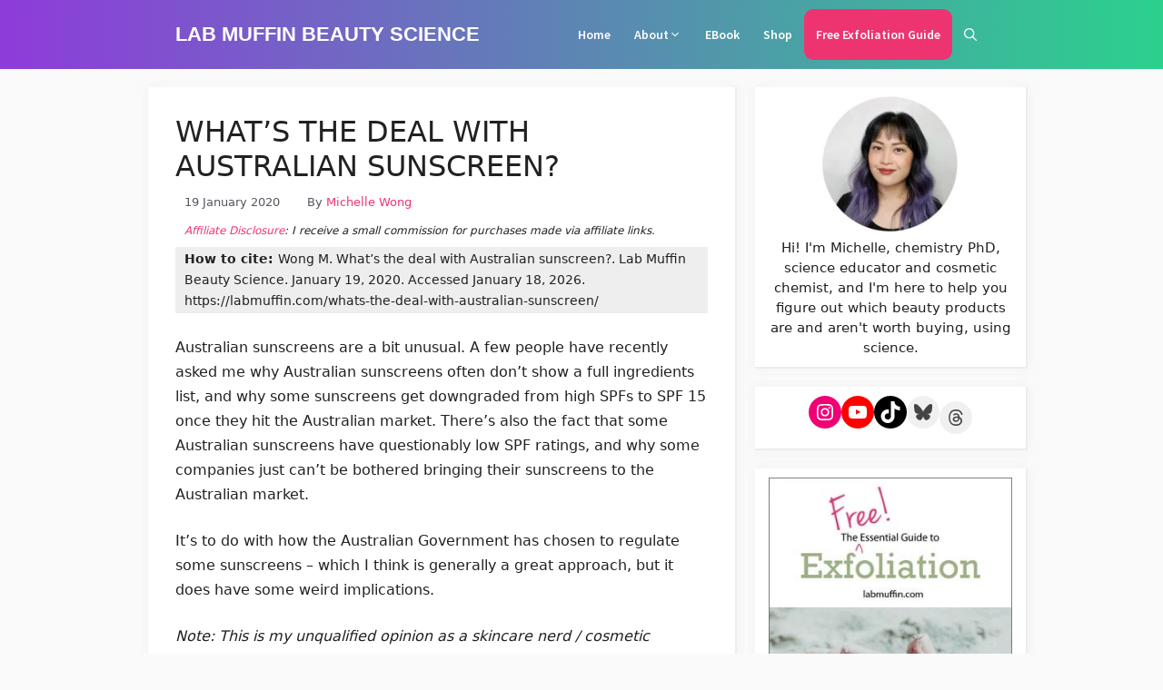

--- FILE ---
content_type: text/html; charset=UTF-8
request_url: https://labmuffin.com/whats-the-deal-with-australian-sunscreen/?replytocom=73532
body_size: 43588
content:
<!DOCTYPE html>
<html lang="en-US">
<head>
	<meta charset="UTF-8">
	<title>What&#8217;s the deal with Australian sunscreen? | Lab Muffin Beauty Science</title><link rel="preload" href="https://labmuffin.com/wp-content/uploads/2020/01/australian-sunscreens-600x568.jpg" as="image" imagesrcset="https://labmuffin.com/wp-content/uploads/2020/01/australian-sunscreens-600x568.jpg 600w, https://labmuffin.com/wp-content/uploads/2020/01/australian-sunscreens-250x237.jpg 250w, https://labmuffin.com/wp-content/uploads/2020/01/australian-sunscreens.jpg 900w" imagesizes="(max-width: 600px) 100vw, 600px" /><link rel='preload' href='https://labmuffin.com/cf-fonts/s/source-sans-pro/5.0.11/latin/400/normal.woff2' as='font' type='font/woff2' crossorigin><style id="perfmatters-used-css">:where(.wp-block-button__link){box-shadow:none;text-decoration:none;border-radius:9999px;padding:calc(.667em + 2px) calc(1.333em + 2px);}:where(.wp-block-columns.has-background){padding:1.25em 2.375em;}:where(.wp-block-post-comments input[type=submit]){border:none;}.wp-block-embed.alignleft,.wp-block-embed.alignright,.wp-block[data-align=left]>[data-type="core/embed"],.wp-block[data-align=right]>[data-type="core/embed"]{max-width:360px;width:100%;}.wp-block-embed.alignleft .wp-block-embed__wrapper,.wp-block-embed.alignright .wp-block-embed__wrapper,.wp-block[data-align=left]>[data-type="core/embed"] .wp-block-embed__wrapper,.wp-block[data-align=right]>[data-type="core/embed"] .wp-block-embed__wrapper{min-width:280px;}.wp-block-cover .wp-block-embed{min-width:320px;min-height:240px;}.wp-block-embed{overflow-wrap:break-word;}.wp-block-embed figcaption{margin-top:.5em;margin-bottom:1em;}.wp-block-embed iframe{max-width:100%;}.wp-block-embed__wrapper{position:relative;}.wp-embed-responsive .wp-has-aspect-ratio .wp-block-embed__wrapper:before{content:"";display:block;padding-top:50%;}.wp-embed-responsive .wp-has-aspect-ratio iframe{position:absolute;top:0;right:0;bottom:0;left:0;height:100%;width:100%;}.wp-embed-responsive .wp-embed-aspect-21-9 .wp-block-embed__wrapper:before{padding-top:42.85%;}.wp-embed-responsive .wp-embed-aspect-18-9 .wp-block-embed__wrapper:before{padding-top:50%;}.wp-embed-responsive .wp-embed-aspect-16-9 .wp-block-embed__wrapper:before{padding-top:56.25%;}.wp-embed-responsive .wp-embed-aspect-4-3 .wp-block-embed__wrapper:before{padding-top:75%;}.wp-embed-responsive .wp-embed-aspect-1-1 .wp-block-embed__wrapper:before{padding-top:100%;}.wp-embed-responsive .wp-embed-aspect-9-16 .wp-block-embed__wrapper:before{padding-top:177.77%;}.wp-embed-responsive .wp-embed-aspect-1-2 .wp-block-embed__wrapper:before{padding-top:200%;}:where(.wp-block-file__button){border-radius:2em;padding:.5em 1em;}:where(.wp-block-file__button):is(a):active,:where(.wp-block-file__button):is(a):focus,:where(.wp-block-file__button):is(a):hover,:where(.wp-block-file__button):is(a):visited{box-shadow:none;color:#fff;opacity:.85;text-decoration:none;}.wp-block-image img{height:auto;max-width:100%;vertical-align:bottom;}.wp-block-image.has-custom-border img,.wp-block-image img{box-sizing:border-box;}.wp-block-image.aligncenter{text-align:center;}.wp-block-image.alignfull img,.wp-block-image.alignwide img{height:auto;width:100%;}.wp-block-image.aligncenter,.wp-block-image .aligncenter,.wp-block-image.alignleft,.wp-block-image .alignleft,.wp-block-image.alignright,.wp-block-image .alignright{display:table;}.wp-block-image .aligncenter{margin-left:auto;margin-right:auto;}.wp-block-image :where(.has-border-color){border-style:solid;}.wp-block-image :where([style*=border-top-color]){border-top-style:solid;}.wp-block-image :where([style*=border-right-color]){border-right-style:solid;}.wp-block-image :where([style*=border-bottom-color]){border-bottom-style:solid;}.wp-block-image :where([style*=border-left-color]){border-left-style:solid;}.wp-block-image :where([style*=border-width]){border-style:solid;}.wp-block-image :where([style*=border-top-width]){border-top-style:solid;}.wp-block-image :where([style*=border-right-width]){border-right-style:solid;}.wp-block-image :where([style*=border-bottom-width]){border-bottom-style:solid;}.wp-block-image :where([style*=border-left-width]){border-left-style:solid;}.wp-block-image figure{margin:0;}ol,ul{box-sizing:border-box;}:where(.wp-block-navigation.has-background .wp-block-navigation-item a:not(.wp-element-button)),:where(.wp-block-navigation.has-background .wp-block-navigation-submenu a:not(.wp-element-button)),:where(.wp-block-navigation .wp-block-navigation__submenu-container .wp-block-navigation-item a:not(.wp-element-button)),:where(.wp-block-navigation .wp-block-navigation__submenu-container .wp-block-navigation-submenu a:not(.wp-element-button)){padding:.5em 1em;}@keyframes overlay-menu__fade-in-animation{0%{opacity:0;transform:translateY(.5em);}to{opacity:1;transform:translateY(0);}}:where(p.has-text-color:not(.has-link-color)) a{color:inherit;}:where(.wp-block-search__button){border:1px solid #ccc;padding:.375em .625em;}:where(.wp-block-search__button-inside .wp-block-search__inside-wrapper){padding:4px;border:1px solid #949494;}:where(.wp-block-search__button-inside .wp-block-search__inside-wrapper) :where(.wp-block-search__button){padding:.125em .5em;}.wp-block-social-links{box-sizing:border-box;padding-left:0;padding-right:0;text-indent:0;margin-left:0;background:none;}.wp-block-social-links .wp-social-link a,.wp-block-social-links .wp-social-link a:hover{text-decoration:none;border-bottom:0;box-shadow:none;}.wp-block-social-links .wp-social-link a{padding:.25em;}.wp-block-social-links .wp-social-link svg{width:1em;height:1em;}.wp-block-social-links .wp-social-link span:not(.screen-reader-text){margin-left:.5em;margin-right:.5em;font-size:.65em;}.wp-block-social-links,.wp-block-social-links.has-normal-icon-size{font-size:24px;}.wp-block-social-links.aligncenter{justify-content:center;display:flex;}.wp-block-social-link{display:block;border-radius:9999px;transition:transform .1s ease;height:auto;}@media (prefers-reduced-motion:reduce){.wp-block-social-link{transition-duration:0s;transition-delay:0s;}}.wp-block-social-link a{align-items:center;display:flex;line-height:0;transition:transform .1s ease;}.wp-block-social-link:hover{transform:scale(1.1);}.wp-block-social-links .wp-block-social-link .wp-block-social-link-anchor,.wp-block-social-links .wp-block-social-link .wp-block-social-link-anchor:active,.wp-block-social-links .wp-block-social-link .wp-block-social-link-anchor:hover,.wp-block-social-links .wp-block-social-link .wp-block-social-link-anchor:visited,.wp-block-social-links .wp-block-social-link .wp-block-social-link-anchor svg{color:currentColor;fill:currentColor;}.wp-block-social-links:not(.is-style-logos-only) .wp-social-link{background-color:#f0f0f0;color:#444;}.wp-block-social-links:not(.is-style-logos-only) .wp-social-link-facebook{background-color:#1778f2;color:#fff;}.wp-block-social-links:not(.is-style-logos-only) .wp-social-link-instagram{background-color:#f00075;color:#fff;}.wp-block-social-links:not(.is-style-logos-only) .wp-social-link-tiktok{background-color:#000;color:#fff;}.wp-block-social-links:not(.is-style-logos-only) .wp-social-link-twitter{background-color:#1da1f2;color:#fff;}.wp-block-social-links:not(.is-style-logos-only) .wp-social-link-youtube{background-color:red;color:#fff;}:root{--wp--preset--font-size--normal:16px;--wp--preset--font-size--huge:42px;}.aligncenter{clear:both;}.screen-reader-text{border:0;clip:rect(1px,1px,1px,1px);-webkit-clip-path:inset(50%);clip-path:inset(50%);height:1px;margin:-1px;overflow:hidden;padding:0;position:absolute;width:1px;word-wrap:normal !important;}.screen-reader-text:focus{background-color:#ddd;clip:auto !important;-webkit-clip-path:none;clip-path:none;color:#444;display:block;font-size:1em;height:auto;left:5px;line-height:normal;padding:15px 23px 14px;text-decoration:none;top:5px;width:auto;z-index:100000;}html :where(.has-border-color){border-style:solid;}html :where([style*=border-top-color]){border-top-style:solid;}html :where([style*=border-right-color]){border-right-style:solid;}html :where([style*=border-bottom-color]){border-bottom-style:solid;}html :where([style*=border-left-color]){border-left-style:solid;}html :where([style*=border-width]){border-style:solid;}html :where([style*=border-top-width]){border-top-style:solid;}html :where([style*=border-right-width]){border-right-style:solid;}html :where([style*=border-bottom-width]){border-bottom-style:solid;}html :where([style*=border-left-width]){border-left-style:solid;}html :where(img[class*=wp-image-]){height:auto;max-width:100%;}figure{margin:0 0 1em;}@font-face{font-family:jpibfi-font;src:url("https://labmuffin.com/wp-content/plugins/jquery-pin-it-button-for-images/css/fonts/jpibfi-font.eot?ifsn2k");src:url("https://labmuffin.com/wp-content/plugins/jquery-pin-it-button-for-images/css/fonts/jpibfi-font.eot?ifsn2k#iefix") format("embedded-opentype"),url("https://labmuffin.com/wp-content/plugins/jquery-pin-it-button-for-images/css/fonts/jpibfi-font.ttf?ifsn2k") format("truetype"),url("https://labmuffin.com/wp-content/plugins/jquery-pin-it-button-for-images/css/fonts/jpibfi-font.woff?ifsn2k") format("woff"),url("https://labmuffin.com/wp-content/plugins/jquery-pin-it-button-for-images/css/fonts/jpibfi-font.svg?ifsn2k#jpibfi-font") format("svg");font-weight:400;font-style:normal;}[class*=" jpibfi-icon-"],[class^=jpibfi-icon-]{font-family:jpibfi-font !important;speak:none;font-style:normal;font-weight:400;font-variant:normal;text-transform:none;line-height:1;-webkit-font-smoothing:antialiased;-moz-osx-font-smoothing:grayscale;}#popup-box-gfcr-1 .clear-gfcr,#popup-embedded-box-gfcr-1 .clear-gfcr{clear:both !important;height:0px !important;width:100% !important;}#popup-box-gfcr-1.popupally-overlay-gfcr-1{width:100%;height:100%;overflow:hidden;position:fixed;bottom:0;right:0;display:none;background-color:rgba(80,80,80,.5) !important;}#popup-box-gfcr-1 input,#popup-embedded-box-gfcr-1 input{min-width:initial !important;max-width:none !important;min-height:initial !important;max-height:none !important;}#popup-box-gfcr-1 .popupally-outer-gfcr-1,#popup-embedded-box-gfcr-1.popupally-outer-embedded-gfcr-1{width:650px !important;background-color:#fefefe !important;}#popup-box-gfcr-1 .popupally-outer-gfcr-1{position:absolute !important;top:20%;left:50%;margin-left:-325px;-webkit-box-shadow:0 10px 25px rgba(0,0,0,.5);-moz-box-shadow:0 10px 25px rgba(0,0,0,.5);box-shadow:0 10px 25px rgba(0,0,0,.5);-webkit-border-radius:4px !important;-moz-border-radius:4px !important;border-radius:4px !important;z-index:999999 !important;}#popup-box-gfcr-1 .popupally-inner-gfcr-1,#popup-embedded-box-gfcr-1 .popupally-inner-gfcr-1{overflow:visible !important;height:auto !important;padding:20px !important;text-align:center !important;}#popup-box-gfcr-1 .popupally-inner-gfcr-1 .content-gfcr,#popup-embedded-box-gfcr-1 .popupally-inner-gfcr-1 .content-gfcr{text-align:center !important;vertical-align:middle !important;width:100% !important;box-sizing:border-box !important;-moz-box-sizing:border-box !important;}#popup-box-gfcr-1 .popupally-inner-gfcr-1 .desc-gfcr,#popup-embedded-box-gfcr-1 .popupally-inner-gfcr-1 .desc-gfcr{font-family:Arial,Helvetica,sans-serif !important;font-size:28px !important;line-height:30px !important;font-weight:700 !important;margin:0 0 10px 0 !important;color:#444 !important;display:block !important;text-align:center !important;box-sizing:border-box !important;-moz-box-sizing:border-box !important;cursor:pointer !important;}#popup-box-gfcr-1 .popupally-inner-gfcr-1 .popupally-center-gfcr .content-gfcr input[type="text"].field-gfcr,#popup-embedded-box-gfcr-1 .popupally-inner-gfcr-1 .popupally-center-gfcr .content-gfcr input[type="text"].field-gfcr,#popup-box-gfcr-1 .popupally-inner-gfcr-1 .popupally-center-gfcr .content-gfcr input[type="email"].field-gfcr,#popup-embedded-box-gfcr-1 .popupally-inner-gfcr-1 .popupally-center-gfcr .content-gfcr input[type="email"].field-gfcr{display:block !important;padding:15px 12px 15px 12px !important;margin:0 auto 10px auto !important;width:100% !important;font-family:Arial,Helvetica,sans-serif !important;font-size:16px !important;font-weight:400 !important;line-height:21px !important;color:#444 !important;text-align:left !important;border:1px solid #d4d3d3 !important;background:#f6f6f6 !important;-webkit-box-shadow:0 1px 0 rgba(255,255,255,.67),inset 0 1px 3px rgba(5,5,5,.13) !important;-moz-box-shadow:0 1px 0 rgba(255,255,255,.67),inset 0 1px 3px rgba(5,5,5,.13) !important;box-shadow:0 1px 0 rgba(255,255,255,.67),inset 0 1px 3px rgba(5,5,5,.13) !important;-webkit-border-radius:3px !important;-moz-border-radius:3px !important;border-radius:3px !important;box-sizing:border-box !important;-moz-box-sizing:border-box !important;height:auto !important;float:none !important;}#popup-box-gfcr-1 .popupally-inner-gfcr-1 .popupally-center-gfcr .content-gfcr input[type="text"].field-gfcr::-webkit-input-placeholder,#popup-box-gfcr-1 .popupally-inner-gfcr-1 .popupally-center-gfcr .content-gfcr input[type="email"].field-gfcr::-webkit-input-placeholder{color:#444 !important;}#popup-box-gfcr-1 .popupally-inner-gfcr-1 .popupally-center-gfcr .content-gfcr input[type="text"].field-gfcr:-moz-placeholder,#popup-box-gfcr-1 .popupally-inner-gfcr-1 .popupally-center-gfcr .content-gfcr input[type="email"].field-gfcr:-moz-placeholder{color:#444 !important;}#popup-box-gfcr-1 .popupally-inner-gfcr-1 .popupally-center-gfcr .content-gfcr input[type="text"].field-gfcr::-moz-placeholder,#popup-box-gfcr-1 .popupally-inner-gfcr-1 .popupally-center-gfcr .content-gfcr input[type="email"].field-gfcr::-moz-placeholder{color:#444 !important;}#popup-box-gfcr-1 .popupally-inner-gfcr-1 .popupally-center-gfcr .content-gfcr input[type="text"].field-gfcr:-ms-input-placeholder,#popup-box-gfcr-1 .popupally-inner-gfcr-1 .popupally-center-gfcr .content-gfcr input[type="email"].field-gfcr:-ms-input-placeholder{color:#444 !important;}#popup-box-gfcr-1 .popupally-inner-gfcr-1 .popupally-center-gfcr .content-gfcr input[type="submit"].submit-gfcr,#popup-embedded-box-gfcr-1 .popupally-inner-gfcr-1 .popupally-center-gfcr .content-gfcr input[type="submit"].submit-gfcr{font-family:Arial,Helvetica,sans-serif !important;font-weight:700 !important;font-size:22px !important;line-height:27px !important;background-color:#bf1369 !important;text-align:center !important;border-style:solid !important;border-width:1pt !important;border-color:#c0c0c0 !important;-webkit-box-sizing:border-box !important;-moz-box-sizing:border-box !important;-moz-box-sizing:border-box !important;box-sizing:border-box !important;box-sizing:border-box !important;color:#fff !important;text-shadow:0 .1em .3em rgba(0,0,0,.3) !important;cursor:pointer !important;-webkit-border-radius:3px !important;-moz-border-radius:3px !important;border-radius:3px !important;width:100% !important;padding:15px 0 15px 0 !important;margin:10px auto 10px auto !important;height:auto !important;background-image:none !important;float:none !important;-webkit-appearance:none !important;}#popup-box-gfcr-1 .popupally-inner-gfcr-1 .popupally-center-gfcr .content-gfcr input[type="submit"].submit-gfcr:hover,#popup-embedded-box-gfcr-1 .popupally-inner-gfcr-1 .popupally-center-gfcr .content-gfcr input[type="submit"].submit-gfcr:hover{background-color:#bf1369 !important;color:#fff !important;background-image:none !important;}#popup-box-gfcr-1 .popupally-inner-gfcr-1 .privacy-gfcr,#popup-embedded-box-gfcr-1 .popupally-inner-gfcr-1 .privacy-gfcr{font-family:Arial,Helvetica,sans-serif !important;font-weight:400 !important;font-size:14px !important;line-height:14px !important;color:#444 !important;display:block !important;margin:10px 0 10px 0 !important;text-align:center !important;padding:0 !important;box-sizing:border-box !important;-moz-box-sizing:border-box !important;}#popup-box-gfcr-1 .popupally-outer-gfcr-1 .popupally-close-gfcr{background-image:url("/wp-content/plugins/popupally/resource/frontend/img/fancy_close.png") !important;background-size:cover !important;display:block !important;position:absolute !important;top:-12px !important;right:-12px !important;width:30px !important;height:30px !important;color:white !important;cursor:pointer !important;z-index:999999 !important;}#popup-box-gfcr-1 .popupally-inner-gfcr-1 .logo-row-gfcr,#popup-embedded-box-gfcr-1 .popupally-inner-gfcr-1 .logo-row-gfcr{margin:20px 0 20px 0 !important;display:none !important;}#popup-box-gfcr-1 .popupally-inner-gfcr-1 .logo-img-gfcr,#popup-embedded-box-gfcr-1 .popupally-inner-gfcr-1 .logo-img-gfcr{height:120px !important;margin:0 20px 0 0 !important;float:left !important;display:none !important;}#popup-box-gfcr-1 .popupally-inner-gfcr-1 .logo-text-gfcr,#popup-embedded-box-gfcr-1 .popupally-inner-gfcr-1 .logo-text-gfcr{height:auto !important;width:100% !important;vertical-align:top !important;text-align:left !important;font-family:"Palatino Linotype","Book Antiqua",Palatino,serif !important;font-size:24px !important;font-weight:400 !important;line-height:28px !important;color:#444 !important;margin:0 !important;padding:0 !important;box-sizing:border-box !important;-moz-box-sizing:border-box !important;}@media (max-width: 960px){#popup-box-gfcr-1 .popupally-inner-gfcr-1,#popup-embedded-box-gfcr-1 .popupally-inner-gfcr-1{padding:15px !important;}#popup-box-gfcr-1 .popupally-outer-gfcr-1{width:480px !important;top:20%;left:50%;margin-left:-240px;}#popup-box-gfcr-1 .popupally-inner-gfcr-1 .desc-gfcr,#popup-embedded-box-gfcr-1 .popupally-inner-gfcr-1 .desc-gfcr{font-size:24px !important;line-height:26px !important;}#popup-box-gfcr-1 .popupally-inner-gfcr-1 .popupally-center-gfcr .content-gfcr input[type="text"].field-gfcr,#popup-embedded-box-gfcr-1 .popupally-inner-gfcr-1 .popupally-center-gfcr .content-gfcr input[type="text"].field-gfcr,#popup-box-gfcr-1 .popupally-inner-gfcr-1 .popupally-center-gfcr .content-gfcr input[type="email"].field-gfcr,#popup-embedded-box-gfcr-1 .popupally-inner-gfcr-1 .popupally-center-gfcr .content-gfcr input[type="email"].field-gfcr{padding:10px 10px 10px 10px !important;font-size:12px !important;line-height:18px !important;width:100% !important;-webkit-border-radius:3px !important;-moz-border-radius:3px !important;border-radius:3px !important;margin-bottom:7px !important;}#popup-box-gfcr-1 .popupally-inner-gfcr-1 .popupally-center-gfcr .content-gfcr input[type="submit"].submit-gfcr,#popup-embedded-box-gfcr-1 .popupally-inner-gfcr-1 .popupally-center-gfcr .content-gfcr input[type="submit"].submit-gfcr{font-size:18px !important;line-height:24px !important;padding:10px 0 10px 0 !important;width:100% !important;-webkit-border-radius:3px !important;-moz-border-radius:3px !important;border-radius:3px !important;}#popup-box-gfcr-1 .popupally-inner-gfcr-1 .privacy-gfcr,#popup-embedded-box-gfcr-1 .popupally-inner-gfcr-1 .privacy-gfcr{font-size:10px !important;line-height:10px !important;}#popup-box-gfcr-1 .popupally-inner-gfcr-1 .logo-img-gfcr,#popup-embedded-box-gfcr-1 .popupally-inner-gfcr-1 .logo-img-gfcr{height:80px !important;margin:0 15px 0 0 !important;}#popup-box-gfcr-1 .popupally-inner-gfcr-1 .logo-text-gfcr,#popup-embedded-box-gfcr-1 .popupally-inner-gfcr-1 .logo-text-gfcr{font-size:20px !important;line-height:22px !important;}}@media (max-width: 640px){#popup-box-gfcr-1 .popupally-inner-gfcr-1,#popup-embedded-box-gfcr-1 .popupally-inner-gfcr-1{padding:10px !important;}#popup-box-gfcr-1 .popupally-outer-gfcr-1{width:300px !important;top:20%;left:50%;margin-left:-150px;}#popup-box-gfcr-1 .popupally-inner-gfcr-1 .desc-gfcr,#popup-embedded-box-gfcr-1 .popupally-inner-gfcr-1 .desc-gfcr{font-size:18px !important;line-height:20px !important;}#popup-box-gfcr-1 .popupally-inner-gfcr-1 .popupally-center-gfcr .content-gfcr input[type="text"].field-gfcr,#popup-embedded-box-gfcr-1 .popupally-inner-gfcr-1 .popupally-center-gfcr .content-gfcr input[type="text"].field-gfcr,#popup-box-gfcr-1 .popupally-inner-gfcr-1 .popupally-center-gfcr .content-gfcr input[type="email"].field-gfcr,#popup-embedded-box-gfcr-1 .popupally-inner-gfcr-1 .popupally-center-gfcr .content-gfcr input[type="email"].field-gfcr{padding:10px 6px 10px 6px !important;font-size:10px !important;line-height:14px !important;width:100% !important;-webkit-border-radius:3px !important;-moz-border-radius:3px !important;border-radius:3px !important;margin-bottom:5px !important;}#popup-box-gfcr-1 .popupally-inner-gfcr-1 .popupally-center-gfcr .content-gfcr input[type="submit"].submit-gfcr,#popup-embedded-box-gfcr-1 .popupally-inner-gfcr-1 .popupally-center-gfcr .content-gfcr input[type="submit"].submit-gfcr{font-size:16px !important;line-height:20px !important;padding:8px 0 8px 0 !important;width:100% !important;-webkit-border-radius:3px !important;-moz-border-radius:3px !important;border-radius:3px !important;}#popup-box-gfcr-1 .popupally-inner-gfcr-1 .privacy-gfcr,#popup-embedded-box-gfcr-1 .popupally-inner-gfcr-1 .privacy-gfcr{font-size:8px !important;line-height:8px !important;}#popup-box-gfcr-1 .popupally-inner-gfcr-1 .logo-img-gfcr,#popup-embedded-box-gfcr-1 .popupally-inner-gfcr-1 .logo-img-gfcr{height:60px !important;margin:0 10px 0 0 !important;}#popup-box-gfcr-1 .popupally-inner-gfcr-1 .logo-text-gfcr,#popup-embedded-box-gfcr-1 .popupally-inner-gfcr-1 .logo-text-gfcr{font-size:12px !important;line-height:14px !important;}}body .wp-show-posts a{box-shadow:0 0 0 transparent;}.wp-show-posts-entry-title a{text-decoration:none;}.wp-show-posts-image{margin-bottom:1em;}.wp-show-posts-image.wpsp-image-center{display:block;text-align:center;}.wp-show-posts-image img{margin:0 !important;vertical-align:bottom;height:auto;}.wp-show-posts-entry-header{margin:0 0 1em;padding:0;}.wp-show-posts .wp-show-posts-entry-title{margin:0;}.wp-show-posts-columns:not(.wp-show-posts-masonry){display:flex;flex-wrap:wrap;}.wp-show-posts-columns .wp-show-posts-single:not(.wp-show-posts-masonry-block){display:flex;flex-direction:row;}.wp-show-posts-columns .wp-show-posts-single:not(.wp-show-posts-masonry-block) .wp-show-posts-image img{flex:0 0 auto;object-fit:scale-down;}.wpsp-clear{clear:both;display:block;overflow:hidden;visibility:hidden;width:0;height:0;}.wp-show-posts:not(.wp-show-posts-columns) .wp-show-posts-single:not(:last-child){margin-bottom:2em;}.wp-show-posts-columns .wp-show-posts-inner{flex:1;}.wp-show-posts-inner:after{clear:both;display:table;content:"";width:0;height:0;overflow:hidden;visibility:hidden;}.wp-show-posts-single.post{margin-bottom:0;}@media (min-width:768px){.wpsp-col-1,.wpsp-col-10,.wpsp-col-11,.wpsp-col-12,.wpsp-col-2,.wpsp-col-20,.wpsp-col-3,.wpsp-col-4,.wpsp-col-5,.wpsp-col-6,.wpsp-col-7,.wpsp-col-8,.wpsp-col-9{float:left;}.wpsp-col-3{width:25%;}}@media (max-width:767px){.wp-show-posts-columns,.wp-show-posts-inner{margin-left:0 !important;margin-right:0 !important;}.wp-show-posts-columns .wp-show-posts-single{display:block;width:100%;}}.wp-show-posts-inner :last-child{margin-bottom:0;}.screen-reader-text{clip:rect(1px,1px,1px,1px);position:absolute !important;}.screen-reader-text:active,.screen-reader-text:focus,.screen-reader-text:hover{background-color:#f1f1f1;border-radius:3px;box-shadow:0 0 2px 2px rgba(0,0,0,.6);clip:auto !important;color:#21759b;display:block;font-size:14px;font-weight:700;height:auto;left:5px;line-height:normal;padding:15px 23px 14px;text-decoration:none;top:5px;width:auto;z-index:100000;}.comment-content a{word-wrap:break-word;}.bypostauthor{display:block;}.comment,.comment-list{list-style-type:none;padding:0;margin:0;}.comment-author-info{display:inline-block;vertical-align:middle;}.comment-author cite{font-style:normal;font-weight:700;}.entry-meta.comment-metadata{margin-top:0;}.comment-content{margin-top:1.5em;}.comment-respond{margin-top:0;}.comment-form>.form-submit{margin-bottom:0;}.comment-form input,.comment-form-comment{margin-bottom:10px;}.comment-form-comment textarea{resize:vertical;}.comment-form #author,.comment-form #email,.comment-form #url{display:block;}.comment-body{padding:30px 0;}.comment-content{padding:30px;border:1px solid rgba(0,0,0,.05);}.depth-1.parent>.children{border-bottom:1px solid rgba(0,0,0,.05);}.comment .children{padding-left:30px;margin-top:-30px;border-left:1px solid rgba(0,0,0,.05);}.comment-content p:last-child{margin-bottom:0;}.comment-list>.comment:first-child{padding-top:0;margin-top:0;border-top:0;}ol.comment-list{margin-bottom:1.5em;}.comment-content .reply{font-size:85%;}#cancel-comment-reply-link{padding-left:10px;}.footer-bar-active .footer-bar .widget{padding:0;}.footer-bar .widget_nav_menu>div>ul{display:flex;align-items:center;flex-wrap:wrap;}.footer-bar .widget_nav_menu li{margin:0 10px;padding:0;}.footer-bar .widget_nav_menu li:first-child{margin-left:0;}.footer-bar .widget_nav_menu li:last-child{margin-right:0;}.footer-bar .widget_nav_menu li ul{display:none;}.footer-bar .widget-title{display:none;}.footer-bar-align-right .copyright-bar{order:-20;margin-right:auto;}.site-footer:not(.footer-bar-active) .copyright-bar{margin:0 auto;}@media (max-width:768px){.footer-bar-active .inside-site-info{flex-direction:column;}.footer-bar-active .footer-bar{margin-bottom:10px;}.footer-bar .widget_nav_menu>div>ul{justify-content:center;}.footer-bar .widget_nav_menu li{padding:5px 0;}.footer-bar .widget_nav_menu li:first-child{margin-left:10px;}.footer-bar .widget_nav_menu li:last-child{margin-right:10px;}.footer-bar-align-right .copyright-bar{order:unset;margin-right:0;}}blockquote,body,dd,dl,dt,fieldset,figure,h1,h2,h3,h4,h5,h6,hr,html,iframe,legend,li,ol,p,pre,textarea,ul{margin:0;padding:0;border:0;}html{font-family:sans-serif;-webkit-text-size-adjust:100%;-ms-text-size-adjust:100%;-webkit-font-smoothing:antialiased;-moz-osx-font-smoothing:grayscale;}main{display:block;}html{box-sizing:border-box;}*,::after,::before{box-sizing:inherit;}button,input,optgroup,select,textarea{font-family:inherit;font-size:100%;margin:0;}[type=search]{-webkit-appearance:textfield;outline-offset:-2px;}[type=search]::-webkit-search-decoration{-webkit-appearance:none;}::-moz-focus-inner{border-style:none;padding:0;}:-moz-focusring{outline:1px dotted ButtonText;}body,button,input,select,textarea{font-family:-apple-system,system-ui,BlinkMacSystemFont,"Segoe UI",Helvetica,Arial,sans-serif,"Apple Color Emoji","Segoe UI Emoji","Segoe UI Symbol";font-weight:400;text-transform:none;font-size:17px;line-height:1.5;}p{margin-bottom:1.5em;}h1,h2,h3,h4,h5,h6{font-family:inherit;font-size:100%;font-style:inherit;font-weight:inherit;}h1{font-size:42px;margin-bottom:20px;line-height:1.2em;font-weight:400;text-transform:none;}h2{font-size:35px;margin-bottom:20px;line-height:1.2em;font-weight:400;text-transform:none;}h3{font-size:29px;margin-bottom:20px;line-height:1.2em;font-weight:400;text-transform:none;}ol,ul{margin:0 0 1.5em 3em;}ul{list-style:disc;}ol{list-style:decimal;}li>ol,li>ul{margin-bottom:0;margin-left:1.5em;}b,strong{font-weight:700;}cite,dfn,em,i{font-style:italic;}sub,sup{font-size:75%;height:0;line-height:0;position:relative;vertical-align:baseline;}sup{bottom:1ex;}sub{top:.5ex;}small{font-size:75%;}figure{margin:0;}img{height:auto;max-width:100%;}button,input[type=button],input[type=reset],input[type=submit]{background:#55555e;color:#fff;border:1px solid transparent;cursor:pointer;-webkit-appearance:button;padding:10px 20px;}input[type=email],input[type=number],input[type=password],input[type=search],input[type=tel],input[type=text],input[type=url],select,textarea{border:1px solid;border-radius:0;padding:10px 15px;max-width:100%;}textarea{width:100%;}a,button,input{transition:color .1s ease-in-out,background-color .1s ease-in-out;}a{text-decoration:none;}.aligncenter{clear:both;display:block;margin:0 auto;}.size-auto,.size-full,.size-large,.size-medium,.size-thumbnail{max-width:100%;height:auto;}.screen-reader-text{border:0;clip:rect(1px,1px,1px,1px);-webkit-clip-path:inset(50%);clip-path:inset(50%);height:1px;margin:-1px;overflow:hidden;padding:0;position:absolute !important;width:1px;word-wrap:normal !important;}.screen-reader-text:focus{background-color:#f1f1f1;border-radius:3px;box-shadow:0 0 2px 2px rgba(0,0,0,.6);clip:auto !important;-webkit-clip-path:none;clip-path:none;color:#21759b;display:block;font-size:.875rem;font-weight:700;height:auto;left:5px;line-height:normal;padding:15px 23px 14px;text-decoration:none;top:5px;width:auto;z-index:100000;}#primary[tabindex="-1"]:focus{outline:0;}.main-navigation{z-index:100;padding:0;clear:both;display:block;}.main-navigation a{display:block;text-decoration:none;font-weight:400;text-transform:none;font-size:15px;}.main-navigation ul{list-style:none;margin:0;padding-left:0;}.main-navigation .main-nav ul li a{padding-left:20px;padding-right:20px;line-height:60px;}.inside-navigation{position:relative;}.main-navigation .inside-navigation{display:flex;align-items:center;flex-wrap:wrap;justify-content:space-between;}.main-navigation .main-nav>ul{display:flex;flex-wrap:wrap;align-items:center;}.main-navigation li{position:relative;}.main-navigation .menu-bar-items{display:flex;align-items:center;font-size:15px;}.main-navigation .menu-bar-items a{color:inherit;}.main-navigation .menu-bar-item{position:relative;}.main-navigation .menu-bar-item.search-item{z-index:20;}.main-navigation .menu-bar-item>a{padding-left:20px;padding-right:20px;line-height:60px;}.sidebar .main-navigation .main-nav{flex-basis:100%;}.sidebar .main-navigation .main-nav>ul{flex-direction:column;}.sidebar .main-navigation .menu-bar-items{margin:0 auto;}.sidebar .main-navigation .menu-bar-items .search-item{order:10;}.nav-align-right .inside-navigation{justify-content:flex-end;}.main-navigation ul ul{display:block;box-shadow:1px 1px 0 rgba(0,0,0,.1);float:left;position:absolute;left:-99999px;opacity:0;z-index:99999;width:200px;text-align:left;top:auto;transition:opacity 80ms linear;transition-delay:0s;pointer-events:none;height:0;overflow:hidden;}.main-navigation ul ul a{display:block;}.main-navigation ul ul li{width:100%;}.main-navigation .main-nav ul ul li a{line-height:normal;padding:10px 20px;font-size:14px;}.main-navigation:not(.toggled) ul li.sfHover>ul,.main-navigation:not(.toggled) ul li:hover>ul{left:auto;opacity:1;transition-delay:150ms;pointer-events:auto;height:auto;overflow:visible;}.main-navigation:not(.toggled) ul ul li.sfHover>ul,.main-navigation:not(.toggled) ul ul li:hover>ul{left:100%;top:0;}.widget-area .main-navigation li{float:none;display:block;width:100%;padding:0;margin:0;}.sidebar .main-navigation.sub-menu-right ul li.sfHover ul,.sidebar .main-navigation.sub-menu-right ul li:hover ul{top:0;left:100%;}.site-main .comment-navigation,.site-main .post-navigation,.site-main .posts-navigation{margin:0 0 2em;overflow:hidden;}.site-main .post-navigation{margin-bottom:0;}.main-title{margin:0;font-size:25px;line-height:1.2em;word-wrap:break-word;font-weight:700;text-transform:none;}.entry-header .gp-icon,.posted-on .updated{display:none;}.byline,.entry-header .cat-links,.entry-header .comments-link,.entry-header .tags-links,.group-blog .byline,.single .byline{display:inline;}.entry-content:not(:first-child),.entry-summary:not(:first-child),.page-content:not(:first-child){margin-top:2em;}.entry-header,.site-content{word-wrap:break-word;}.entry-title{margin-bottom:0;}.entry-meta{font-size:85%;margin-top:.5em;line-height:1.5;}footer.entry-meta{margin-top:2em;}.cat-links,.comments-link,.tags-links{display:block;}.entry-content>p:last-child,.entry-summary>p:last-child,.page-content>p:last-child,.read-more-container,.taxonomy-description p:last-child{margin-bottom:0;}.wp-caption{margin-bottom:1.5em;max-width:100%;position:relative;}.wp-caption img[class*=wp-image-]{display:block;margin:0 auto 0;max-width:100%;}.wp-caption .wp-caption-text{font-size:75%;padding-top:5px;opacity:.8;}.wp-caption img{position:relative;vertical-align:bottom;}.widget-area .widget{padding:40px;}.footer-widgets .widget :last-child,.sidebar .widget :last-child{margin-bottom:0;}.widget-title{margin-bottom:30px;font-size:20px;line-height:1.5;font-weight:400;text-transform:none;}.widget ol,.widget ul{margin:0;}.widget .search-field{width:100%;}.widget .search-form{display:flex;}.footer-widgets .widget:last-child,.sidebar .widget:last-child{margin-bottom:0;}.widget ul li{list-style-type:none;position:relative;margin-bottom:.5em;}.widget ul li ul{margin-left:1em;margin-top:.5em;}.site-content{display:flex;}.grid-container{margin-left:auto;margin-right:auto;max-width:1200px;}.page-header,.sidebar .widget,.site-main>*{margin-bottom:20px;}.separate-containers .comments-area,.separate-containers .inside-article,.separate-containers .page-header,.separate-containers .paging-navigation{padding:40px;}.separate-containers .site-main{margin:20px;}.separate-containers.both-right .site-main,.separate-containers.right-sidebar .site-main{margin-left:0;}.separate-containers .inside-left-sidebar,.separate-containers .inside-right-sidebar{margin-top:20px;margin-bottom:20px;}.widget-area .main-navigation{margin-bottom:20px;}.one-container .site-main>:last-child,.separate-containers .site-main>:last-child{margin-bottom:0;}.sidebar .grid-container{max-width:100%;width:100%;}.inside-site-info{display:flex;align-items:center;justify-content:center;padding:20px 40px;}.site-info{text-align:center;font-size:15px;}.gp-icon{display:inline-flex;align-self:center;}.gp-icon svg{height:1em;width:1em;top:.125em;position:relative;fill:currentColor;}.close-search .icon-search svg:nth-child(1),.icon-menu-bars svg:nth-child(2),.icon-search svg:nth-child(2),.toggled .icon-menu-bars svg:nth-child(1){display:none;}.entry-meta .gp-icon{margin-right:.6em;opacity:.7;}.container.grid-container{width:auto;}.menu-toggle,.mobile-bar-items,.sidebar-nav-mobile{display:none;}.menu-toggle{padding:0 20px;line-height:60px;margin:0;font-weight:400;text-transform:none;font-size:15px;cursor:pointer;}.menu-toggle .mobile-menu{padding-left:3px;}.menu-toggle .gp-icon+.mobile-menu{padding-left:9px;}.menu-toggle .mobile-menu:empty{display:none;}button.menu-toggle{background-color:transparent;flex-grow:1;border:0;text-align:center;}button.menu-toggle:active,button.menu-toggle:focus,button.menu-toggle:hover{background-color:transparent;}.has-menu-bar-items button.menu-toggle{flex-grow:0;}@media (max-width:768px){a,body,button,input,select,textarea{transition:all 0s ease-in-out;}.site-content{flex-direction:column;}.container .site-content .content-area{width:auto;}.is-left-sidebar.sidebar,.is-right-sidebar.sidebar{width:auto;order:initial;}#main{margin-left:0;margin-right:0;}body:not(.no-sidebar) #main{margin-bottom:0;}.comment .children{padding-left:10px;margin-left:0;}.entry-meta{font-size:inherit;}.entry-meta a{line-height:1.8em;}}@font-face{font-family:KaTeX_AMS;font-style:normal;font-weight:400;src:url("https://labmuffin.com/wp-content/plugins/katex/assets/katex-0.13.13/fonts/KaTeX_AMS-Regular.woff2") format("woff2"),url("https://labmuffin.com/wp-content/plugins/katex/assets/katex-0.13.13/fonts/KaTeX_AMS-Regular.woff") format("woff"),url("https://labmuffin.com/wp-content/plugins/katex/assets/katex-0.13.13/fonts/KaTeX_AMS-Regular.ttf") format("truetype");}@font-face{font-family:KaTeX_Caligraphic;font-style:normal;font-weight:700;src:url("https://labmuffin.com/wp-content/plugins/katex/assets/katex-0.13.13/fonts/KaTeX_Caligraphic-Bold.woff2") format("woff2"),url("https://labmuffin.com/wp-content/plugins/katex/assets/katex-0.13.13/fonts/KaTeX_Caligraphic-Bold.woff") format("woff"),url("https://labmuffin.com/wp-content/plugins/katex/assets/katex-0.13.13/fonts/KaTeX_Caligraphic-Bold.ttf") format("truetype");}@font-face{font-family:KaTeX_Caligraphic;font-style:normal;font-weight:400;src:url("https://labmuffin.com/wp-content/plugins/katex/assets/katex-0.13.13/fonts/KaTeX_Caligraphic-Regular.woff2") format("woff2"),url("https://labmuffin.com/wp-content/plugins/katex/assets/katex-0.13.13/fonts/KaTeX_Caligraphic-Regular.woff") format("woff"),url("https://labmuffin.com/wp-content/plugins/katex/assets/katex-0.13.13/fonts/KaTeX_Caligraphic-Regular.ttf") format("truetype");}@font-face{font-family:KaTeX_Fraktur;font-style:normal;font-weight:700;src:url("https://labmuffin.com/wp-content/plugins/katex/assets/katex-0.13.13/fonts/KaTeX_Fraktur-Bold.woff2") format("woff2"),url("https://labmuffin.com/wp-content/plugins/katex/assets/katex-0.13.13/fonts/KaTeX_Fraktur-Bold.woff") format("woff"),url("https://labmuffin.com/wp-content/plugins/katex/assets/katex-0.13.13/fonts/KaTeX_Fraktur-Bold.ttf") format("truetype");}@font-face{font-family:KaTeX_Fraktur;font-style:normal;font-weight:400;src:url("https://labmuffin.com/wp-content/plugins/katex/assets/katex-0.13.13/fonts/KaTeX_Fraktur-Regular.woff2") format("woff2"),url("https://labmuffin.com/wp-content/plugins/katex/assets/katex-0.13.13/fonts/KaTeX_Fraktur-Regular.woff") format("woff"),url("https://labmuffin.com/wp-content/plugins/katex/assets/katex-0.13.13/fonts/KaTeX_Fraktur-Regular.ttf") format("truetype");}@font-face{font-family:KaTeX_Main;font-style:normal;font-weight:700;src:url("https://labmuffin.com/wp-content/plugins/katex/assets/katex-0.13.13/fonts/KaTeX_Main-Bold.woff2") format("woff2"),url("https://labmuffin.com/wp-content/plugins/katex/assets/katex-0.13.13/fonts/KaTeX_Main-Bold.woff") format("woff"),url("https://labmuffin.com/wp-content/plugins/katex/assets/katex-0.13.13/fonts/KaTeX_Main-Bold.ttf") format("truetype");}@font-face{font-family:KaTeX_Main;font-style:italic;font-weight:700;src:url("https://labmuffin.com/wp-content/plugins/katex/assets/katex-0.13.13/fonts/KaTeX_Main-BoldItalic.woff2") format("woff2"),url("https://labmuffin.com/wp-content/plugins/katex/assets/katex-0.13.13/fonts/KaTeX_Main-BoldItalic.woff") format("woff"),url("https://labmuffin.com/wp-content/plugins/katex/assets/katex-0.13.13/fonts/KaTeX_Main-BoldItalic.ttf") format("truetype");}@font-face{font-family:KaTeX_Main;font-style:italic;font-weight:400;src:url("https://labmuffin.com/wp-content/plugins/katex/assets/katex-0.13.13/fonts/KaTeX_Main-Italic.woff2") format("woff2"),url("https://labmuffin.com/wp-content/plugins/katex/assets/katex-0.13.13/fonts/KaTeX_Main-Italic.woff") format("woff"),url("https://labmuffin.com/wp-content/plugins/katex/assets/katex-0.13.13/fonts/KaTeX_Main-Italic.ttf") format("truetype");}@font-face{font-family:KaTeX_Main;font-style:normal;font-weight:400;src:url("https://labmuffin.com/wp-content/plugins/katex/assets/katex-0.13.13/fonts/KaTeX_Main-Regular.woff2") format("woff2"),url("https://labmuffin.com/wp-content/plugins/katex/assets/katex-0.13.13/fonts/KaTeX_Main-Regular.woff") format("woff"),url("https://labmuffin.com/wp-content/plugins/katex/assets/katex-0.13.13/fonts/KaTeX_Main-Regular.ttf") format("truetype");}@font-face{font-family:KaTeX_Math;font-style:italic;font-weight:700;src:url("https://labmuffin.com/wp-content/plugins/katex/assets/katex-0.13.13/fonts/KaTeX_Math-BoldItalic.woff2") format("woff2"),url("https://labmuffin.com/wp-content/plugins/katex/assets/katex-0.13.13/fonts/KaTeX_Math-BoldItalic.woff") format("woff"),url("https://labmuffin.com/wp-content/plugins/katex/assets/katex-0.13.13/fonts/KaTeX_Math-BoldItalic.ttf") format("truetype");}@font-face{font-family:KaTeX_Math;font-style:italic;font-weight:400;src:url("https://labmuffin.com/wp-content/plugins/katex/assets/katex-0.13.13/fonts/KaTeX_Math-Italic.woff2") format("woff2"),url("https://labmuffin.com/wp-content/plugins/katex/assets/katex-0.13.13/fonts/KaTeX_Math-Italic.woff") format("woff"),url("https://labmuffin.com/wp-content/plugins/katex/assets/katex-0.13.13/fonts/KaTeX_Math-Italic.ttf") format("truetype");}@font-face{font-family:"KaTeX_SansSerif";font-style:normal;font-weight:700;src:url("https://labmuffin.com/wp-content/plugins/katex/assets/katex-0.13.13/fonts/KaTeX_SansSerif-Bold.woff2") format("woff2"),url("https://labmuffin.com/wp-content/plugins/katex/assets/katex-0.13.13/fonts/KaTeX_SansSerif-Bold.woff") format("woff"),url("https://labmuffin.com/wp-content/plugins/katex/assets/katex-0.13.13/fonts/KaTeX_SansSerif-Bold.ttf") format("truetype");}@font-face{font-family:"KaTeX_SansSerif";font-style:italic;font-weight:400;src:url("https://labmuffin.com/wp-content/plugins/katex/assets/katex-0.13.13/fonts/KaTeX_SansSerif-Italic.woff2") format("woff2"),url("https://labmuffin.com/wp-content/plugins/katex/assets/katex-0.13.13/fonts/KaTeX_SansSerif-Italic.woff") format("woff"),url("https://labmuffin.com/wp-content/plugins/katex/assets/katex-0.13.13/fonts/KaTeX_SansSerif-Italic.ttf") format("truetype");}@font-face{font-family:"KaTeX_SansSerif";font-style:normal;font-weight:400;src:url("https://labmuffin.com/wp-content/plugins/katex/assets/katex-0.13.13/fonts/KaTeX_SansSerif-Regular.woff2") format("woff2"),url("https://labmuffin.com/wp-content/plugins/katex/assets/katex-0.13.13/fonts/KaTeX_SansSerif-Regular.woff") format("woff"),url("https://labmuffin.com/wp-content/plugins/katex/assets/katex-0.13.13/fonts/KaTeX_SansSerif-Regular.ttf") format("truetype");}@font-face{font-family:KaTeX_Script;font-style:normal;font-weight:400;src:url("https://labmuffin.com/wp-content/plugins/katex/assets/katex-0.13.13/fonts/KaTeX_Script-Regular.woff2") format("woff2"),url("https://labmuffin.com/wp-content/plugins/katex/assets/katex-0.13.13/fonts/KaTeX_Script-Regular.woff") format("woff"),url("https://labmuffin.com/wp-content/plugins/katex/assets/katex-0.13.13/fonts/KaTeX_Script-Regular.ttf") format("truetype");}@font-face{font-family:KaTeX_Size1;font-style:normal;font-weight:400;src:url("https://labmuffin.com/wp-content/plugins/katex/assets/katex-0.13.13/fonts/KaTeX_Size1-Regular.woff2") format("woff2"),url("https://labmuffin.com/wp-content/plugins/katex/assets/katex-0.13.13/fonts/KaTeX_Size1-Regular.woff") format("woff"),url("https://labmuffin.com/wp-content/plugins/katex/assets/katex-0.13.13/fonts/KaTeX_Size1-Regular.ttf") format("truetype");}@font-face{font-family:KaTeX_Size2;font-style:normal;font-weight:400;src:url("https://labmuffin.com/wp-content/plugins/katex/assets/katex-0.13.13/fonts/KaTeX_Size2-Regular.woff2") format("woff2"),url("https://labmuffin.com/wp-content/plugins/katex/assets/katex-0.13.13/fonts/KaTeX_Size2-Regular.woff") format("woff"),url("https://labmuffin.com/wp-content/plugins/katex/assets/katex-0.13.13/fonts/KaTeX_Size2-Regular.ttf") format("truetype");}@font-face{font-family:KaTeX_Size3;font-style:normal;font-weight:400;src:url("https://labmuffin.com/wp-content/plugins/katex/assets/katex-0.13.13/fonts/KaTeX_Size3-Regular.woff2") format("woff2"),url("https://labmuffin.com/wp-content/plugins/katex/assets/katex-0.13.13/fonts/KaTeX_Size3-Regular.woff") format("woff"),url("https://labmuffin.com/wp-content/plugins/katex/assets/katex-0.13.13/fonts/KaTeX_Size3-Regular.ttf") format("truetype");}@font-face{font-family:KaTeX_Size4;font-style:normal;font-weight:400;src:url("https://labmuffin.com/wp-content/plugins/katex/assets/katex-0.13.13/fonts/KaTeX_Size4-Regular.woff2") format("woff2"),url("https://labmuffin.com/wp-content/plugins/katex/assets/katex-0.13.13/fonts/KaTeX_Size4-Regular.woff") format("woff"),url("https://labmuffin.com/wp-content/plugins/katex/assets/katex-0.13.13/fonts/KaTeX_Size4-Regular.ttf") format("truetype");}@font-face{font-family:KaTeX_Typewriter;font-style:normal;font-weight:400;src:url("https://labmuffin.com/wp-content/plugins/katex/assets/katex-0.13.13/fonts/KaTeX_Typewriter-Regular.woff2") format("woff2"),url("https://labmuffin.com/wp-content/plugins/katex/assets/katex-0.13.13/fonts/KaTeX_Typewriter-Regular.woff") format("woff"),url("https://labmuffin.com/wp-content/plugins/katex/assets/katex-0.13.13/fonts/KaTeX_Typewriter-Regular.ttf") format("truetype");}body{counter-reset:katexEqnNo mmlEqnNo;}@font-face{font-display:block;font-family:TablePress;font-style:normal;font-weight:400;src:url("[data-uri]") format("woff2"),url("//labmuffin.com/wp-content/plugins/tablepress/css/build/tablepress.woff") format("woff");}body{background-color:#fafafa;color:#212121;}a{color:#ed3471;}a:hover,a:focus,a:active{color:#000;}.grid-container{max-width:955px;}.navigation-search{position:absolute;left:-99999px;pointer-events:none;visibility:hidden;z-index:20;width:100%;top:0;transition:opacity 100ms ease-in-out;opacity:0;}.navigation-search input[type="search"]{outline:0;border:0;vertical-align:bottom;line-height:1;opacity:.9;width:100%;z-index:20;border-radius:0;-webkit-appearance:none;height:60px;}.navigation-search input::-ms-clear{display:none;width:0;height:0;}.navigation-search input::-ms-reveal{display:none;width:0;height:0;}.navigation-search input::-webkit-search-decoration,.navigation-search input::-webkit-search-cancel-button,.navigation-search input::-webkit-search-results-button,.navigation-search input::-webkit-search-results-decoration{display:none;}:root{--contrast:#222;--contrast-2:#575760;--contrast-3:#b2b2be;--base:#f0f0f0;--base-2:#f7f8f9;--base-3:#fff;--accent:#1e73be;}body,button,input,select,textarea{font-family:-apple-system,system-ui,BlinkMacSystemFont,"Segoe UI",Helvetica,Arial,sans-serif,"Apple Color Emoji","Segoe UI Emoji","Segoe UI Symbol";font-size:16px;}body{line-height:1.7;}.entry-content > [class*="wp-block-"]:not(:last-child):not(.wp-block-heading){margin-bottom:1.5em;}.main-title{font-family:Segoe UI,Helvetica Neue,Helvetica,sans-serif;font-weight:500;text-transform:uppercase;font-size:22px;}.main-navigation a,.menu-toggle{font-family:"Source Sans Pro",sans-serif;text-transform:capitalize;font-size:14px;}.main-navigation .menu-bar-items{font-size:14px;}.main-navigation .main-nav ul ul li a{font-size:13px;}.widget-title{font-weight:600;text-transform:uppercase;}.sidebar .widget,.footer-widgets .widget{font-size:15px;}button:not(.menu-toggle),html input[type="button"],input[type="reset"],input[type="submit"],.button,.wp-block-button .wp-block-button__link{font-size:15px;}h1{font-weight:500;text-transform:uppercase;font-size:32px;}h2{font-weight:500;text-transform:uppercase;font-size:24px;}h3{font-weight:600;font-size:22px;}.site-info{font-weight:300;font-size:13px;}@media (max-width:768px){.main-title{font-size:18px;}h1{font-size:30px;}h2{font-size:26px;}}.main-title a,.main-title a:hover{color:#757575;}.mobile-menu-control-wrapper .menu-toggle,.mobile-menu-control-wrapper .menu-toggle:hover,.mobile-menu-control-wrapper .menu-toggle:focus,.has-inline-mobile-toggle #site-navigation.toggled{background-color:rgba(0,0,0,.02);}.main-navigation,.main-navigation ul ul{background-color:#fff;}.main-navigation .main-nav ul li a,.main-navigation .menu-toggle,.main-navigation .menu-bar-items{color:#0a0a0a;}.main-navigation .main-nav ul li:not([class*="current-menu-"]):hover > a,.main-navigation .main-nav ul li:not([class*="current-menu-"]):focus > a,.main-navigation .main-nav ul li.sfHover:not([class*="current-menu-"]) > a,.main-navigation .menu-bar-item:hover > a,.main-navigation .menu-bar-item.sfHover > a{color:#4e4e4e;background-color:#e5e5e5;}button.menu-toggle:hover,button.menu-toggle:focus{color:#0a0a0a;}.main-navigation .main-nav ul li[class*="current-menu-"] > a{color:#fff;background-color:#35343a;}.navigation-search input[type="search"],.navigation-search input[type="search"]:active,.navigation-search input[type="search"]:focus,.main-navigation .main-nav ul li.search-item.active > a,.main-navigation .menu-bar-items .search-item.active > a{color:#000;background-color:var(--base);opacity:1;}.main-navigation ul ul{background-color:#3f3f3f;}.main-navigation .main-nav ul ul li a{color:#515151;}.main-navigation .main-nav ul ul li:not([class*="current-menu-"]):hover > a,.main-navigation .main-nav ul ul li:not([class*="current-menu-"]):focus > a,.main-navigation .main-nav ul ul li.sfHover:not([class*="current-menu-"]) > a{color:#ed3471;background-color:#4f4f4f;}.main-navigation .main-nav ul ul li[class*="current-menu-"] > a{color:#8f919e;background-color:#4f4f4f;}.separate-containers .inside-article,.separate-containers .comments-area,.separate-containers .page-header,.one-container .container,.separate-containers .paging-navigation,.inside-page-header{background-color:#fff;}.entry-title a{color:#0a0a0a;}.entry-title a:hover{color:#5e5e5e;}.entry-meta{color:#5e5e5e;}.entry-meta a{color:#727272;}.entry-meta a:hover{color:#0a0505;}.sidebar .widget{background-color:#fff;}.sidebar .widget .widget-title{color:#848484;}.site-info{color:#0a0103;}.site-info a{color:#ed3471;}.site-info a:hover{color:#545454;}input[type="text"],input[type="email"],input[type="url"],input[type="password"],input[type="search"],input[type="tel"],input[type="number"],textarea,select{color:#666;background-color:#fafafa;border-color:#ccc;}input[type="text"]:focus,input[type="email"]:focus,input[type="url"]:focus,input[type="password"]:focus,input[type="search"]:focus,input[type="tel"]:focus,input[type="number"]:focus,textarea:focus,select:focus{color:#666;background-color:#fff;border-color:#bfbfbf;}button,html input[type="button"],input[type="reset"],input[type="submit"],a.button,a.wp-block-button__link:not(.has-background){color:#fff;background-color:rgba(10,5,5,.67);}button:hover,html input[type="button"]:hover,input[type="reset"]:hover,input[type="submit"]:hover,a.button:hover,button:focus,html input[type="button"]:focus,input[type="reset"]:focus,input[type="submit"]:focus,a.button:focus,a.wp-block-button__link:not(.has-background):active,a.wp-block-button__link:not(.has-background):focus,a.wp-block-button__link:not(.has-background):hover{color:#fff;background-color:#35343a;}:root{--gp-search-modal-bg-color:var(--base-3);--gp-search-modal-text-color:var(--contrast);--gp-search-modal-overlay-bg-color:rgba(0,0,0,.2);}@media (max-width: 768px){.main-navigation .menu-bar-item:hover > a,.main-navigation .menu-bar-item.sfHover > a{background:none;color:#0a0a0a;}}.nav-below-header .main-navigation .inside-navigation.grid-container,.nav-above-header .main-navigation .inside-navigation.grid-container{padding:0px 27px 0px 27px;}.separate-containers .inside-article,.separate-containers .comments-area,.separate-containers .page-header,.separate-containers .paging-navigation,.one-container .site-content,.inside-page-header{padding:30px;}.entry-content .alignwide,body:not(.no-sidebar) .entry-content .alignfull{margin-left:-30px;width:calc(100% + 60px);max-width:calc(100% + 60px);}.main-navigation .main-nav ul li a,.menu-toggle,.main-navigation .menu-bar-item > a{padding-left:13px;padding-right:13px;line-height:56px;}.main-navigation .main-nav ul ul li a{padding:10px 13px 10px 13px;}.navigation-search input[type="search"]{height:56px;}.widget-area .widget{padding:10px 15px 10px 15px;}.inside-site-info{padding:20px;}@media (max-width:768px){.separate-containers .inside-article,.separate-containers .comments-area,.separate-containers .page-header,.separate-containers .paging-navigation,.one-container .site-content,.inside-page-header{padding:30px;}.inside-site-info{padding-right:10px;padding-left:10px;}.entry-content .alignwide,body:not(.no-sidebar) .entry-content .alignfull{margin-left:-30px;width:calc(100% + 60px);max-width:calc(100% + 60px);}}.post-image:not(:first-child),.page-content:not(:first-child),.entry-content:not(:first-child),.entry-summary:not(:first-child),footer.entry-meta{margin-top:1.5em;}.main-navigation .main-nav ul li a,.menu-toggle,.main-navigation .menu-bar-item > a{transition:line-height 300ms ease;}.navigation-branding .main-title{font-weight:500;text-transform:uppercase;font-size:22px;font-family:Segoe UI,Helvetica Neue,Helvetica,sans-serif;}@media (max-width: 1024px){.main-title,.navigation-branding .main-title{font-size:17px;}}@media (max-width: 768px){.main-navigation:not(.slideout-navigation) a,.main-navigation .menu-toggle,.main-navigation .menu-bar-items{font-size:18px;}.main-navigation:not(.slideout-navigation) .main-nav ul ul li a{font-size:15px;}.navigation-branding .main-title{font-size:18px;}}.navigation-branding,.site-logo.mobile-header-logo{display:flex;align-items:center;order:0;margin-right:10px;}.navigation-branding img,.site-logo.mobile-header-logo img{position:relative;padding:10px 0;display:block;transition:height .3s ease;}.navigation-branding>div+.main-title{margin-left:10px;}.navigation-branding .main-title{transition:line-height .3s ease;}.navigation-branding .main-title a{font-family:inherit;font-size:inherit;font-weight:inherit;text-transform:unset;}.main-navigation .menu-toggle{flex-grow:1;width:auto;}.main-navigation.has-branding .menu-toggle,.main-navigation.has-sticky-branding.navigation-stick .menu-toggle{flex-grow:0;padding-right:20px;order:2;}.main-navigation:not(.slideout-navigation) .mobile-bar-items+.menu-toggle{text-align:left;}.nav-align-right .navigation-branding{margin-right:auto;}.main-navigation.has-branding:not([class*=nav-align-]):not(.mobile-header-navigation) .inside-navigation,.main-navigation.has-sticky-branding.navigation-stick:not([class*=nav-align-]):not(.mobile-header-navigation) .inside-navigation{justify-content:flex-start;}.main-navigation.has-branding:not([class*=nav-align-]):not(.mobile-header-navigation) .menu-bar-items,.main-navigation.has-sticky-branding.navigation-stick:not([class*=nav-align-]):not(.mobile-header-navigation) .menu-bar-items{margin-left:auto;}.lwptoc{margin:32px 0;}.lwptoc:first-child{margin-top:16px;}.lwptoc_i{padding:14px 18px 18px;text-align:left;}.lwptoc_item{margin-top:2px;}.lwptoc_item:first-child{margin-top:0;}.lwptoc_item_number{margin-right:2px;}.lwptoc_itemWrap .lwptoc_itemWrap{margin:2px 0 0 14px;}.lwptoc-autoWidth .lwptoc_i{display:inline-block;}.lwptoc-baseItems .lwptoc_items{font-size:90%;}</style>
<meta name='robots' content='noindex, follow' />
	<style>img:is([sizes="auto" i], [sizes^="auto," i]) { contain-intrinsic-size: 3000px 1500px }</style>
	<meta name="viewport" content="width=device-width, initial-scale=1">
<!-- The SEO Framework by Sybre Waaijer -->
<meta name="description" content="Australian sunscreens are a bit unusual. A few people have recently asked me why Australian sunscreens often don&#039;t show a full ingredients list&#8230;" />
<meta property="og:image" content="https://labmuffin.com/wp-content/uploads/2020/01/ultraceuticals-listed-sunscreen.jpg" />
<meta property="og:image:width" content="900" />
<meta property="og:image:height" content="762" />
<meta property="og:image:alt" content="Ultraceuticals listing number" />
<meta property="og:locale" content="en_US" />
<meta property="og:type" content="article" />
<meta property="og:title" content="What&#8217;s the deal with Australian sunscreen? | Lab Muffin Beauty Science" />
<meta property="og:description" content="Australian sunscreens are a bit unusual. A few people have recently asked me why Australian sunscreens often don&#039;t show a full ingredients list, and why some sunscreens get downgraded from high SPFs&#8230;" />
<meta property="og:url" content="https://labmuffin.com/whats-the-deal-with-australian-sunscreen/" />
<meta property="og:site_name" content="Lab Muffin Beauty Science" />
<meta property="og:updated_time" content="2023-06-29" />
<meta property="article:publisher" content="https://www.facebook.com/LabMuffin" />
<meta property="article:published_time" content="2020-01-19" />
<meta property="article:modified_time" content="2023-06-29" />
<meta name="twitter:card" content="summary_large_image" />
<meta name="twitter:site" content="@labmuffin" />
<meta name="twitter:creator" content="@labmuffin" />
<meta name="twitter:title" content="What&#8217;s the deal with Australian sunscreen? | Lab Muffin Beauty Science" />
<meta name="twitter:description" content="Australian sunscreens are a bit unusual. A few people have recently asked me why Australian sunscreens often don&#039;t show a full ingredients list, and why some sunscreens get downgraded from high SPFs&#8230;" />
<meta name="twitter:image" content="https://labmuffin.com/wp-content/uploads/2020/01/ultraceuticals-listed-sunscreen.jpg" />
<meta name="twitter:image:width" content="900" />
<meta name="twitter:image:height" content="762" />
<meta name="twitter:image:alt" content="Ultraceuticals listing number" />
<link rel="canonical" href="https://labmuffin.com/whats-the-deal-with-australian-sunscreen/" />
<script type="application/ld+json">{"@context":"https://schema.org","@type":"BreadcrumbList","itemListElement":[{"@type":"ListItem","position":1,"item":{"@id":"https://labmuffin.com/","name":"Lab Muffin Beauty Science"}},{"@type":"ListItem","position":2,"item":{"@id":"https://labmuffin.com/category/category/","name":"Category"}},{"@type":"ListItem","position":3,"item":{"@id":"https://labmuffin.com/category/category/beauty/","name":"Beauty"}},{"@type":"ListItem","position":4,"item":{"@id":"https://labmuffin.com/category/category/beauty/skincare/","name":"Skincare"}},{"@type":"ListItem","position":5,"item":{"@id":"https://labmuffin.com/whats-the-deal-with-australian-sunscreen/","name":"What&#8217;s the deal with Australian sunscreen?"}}]}</script>
<!-- / The SEO Framework by Sybre Waaijer | 11.86ms meta | 0.67ms boot -->

<link rel='dns-prefetch' href='//scripts.mediavine.com' />


<link rel="alternate" type="application/rss+xml" title="Lab Muffin Beauty Science &raquo; Feed" href="https://labmuffin.com/feed/" />
<link rel="alternate" type="application/rss+xml" title="Lab Muffin Beauty Science &raquo; Comments Feed" href="https://labmuffin.com/comments/feed/" />
<link rel="alternate" type="application/rss+xml" title="Lab Muffin Beauty Science &raquo; What&#8217;s the deal with Australian sunscreen? Comments Feed" href="https://labmuffin.com/whats-the-deal-with-australian-sunscreen/feed/" />
<link rel="stylesheet" id="sdm-styles-css" media="all" data-pmdelayedstyle="https://labmuffin.com/wp-content/cache/perfmatters/labmuffin.com/minify/3c4f023a4f0d.sdm_wp_styles.min.css?ver=a80aef727e973790d41ab28df48a2338"></link>
<style type="text/css">@font-face {font-family:Source Sans Pro;font-style:normal;font-weight:200;src:url(/cf-fonts/s/source-sans-pro/5.0.11/latin-ext/200/normal.woff2);unicode-range:U+0100-02AF,U+0304,U+0308,U+0329,U+1E00-1E9F,U+1EF2-1EFF,U+2020,U+20A0-20AB,U+20AD-20CF,U+2113,U+2C60-2C7F,U+A720-A7FF;font-display:swap;}@font-face {font-family:Source Sans Pro;font-style:normal;font-weight:200;src:url(/cf-fonts/s/source-sans-pro/5.0.11/greek/200/normal.woff2);unicode-range:U+0370-03FF;font-display:swap;}@font-face {font-family:Source Sans Pro;font-style:normal;font-weight:200;src:url(/cf-fonts/s/source-sans-pro/5.0.11/cyrillic/200/normal.woff2);unicode-range:U+0301,U+0400-045F,U+0490-0491,U+04B0-04B1,U+2116;font-display:swap;}@font-face {font-family:Source Sans Pro;font-style:normal;font-weight:200;src:url(/cf-fonts/s/source-sans-pro/5.0.11/latin/200/normal.woff2);unicode-range:U+0000-00FF,U+0131,U+0152-0153,U+02BB-02BC,U+02C6,U+02DA,U+02DC,U+0304,U+0308,U+0329,U+2000-206F,U+2074,U+20AC,U+2122,U+2191,U+2193,U+2212,U+2215,U+FEFF,U+FFFD;font-display:swap;}@font-face {font-family:Source Sans Pro;font-style:normal;font-weight:200;src:url(/cf-fonts/s/source-sans-pro/5.0.11/cyrillic-ext/200/normal.woff2);unicode-range:U+0460-052F,U+1C80-1C88,U+20B4,U+2DE0-2DFF,U+A640-A69F,U+FE2E-FE2F;font-display:swap;}@font-face {font-family:Source Sans Pro;font-style:normal;font-weight:200;src:url(/cf-fonts/s/source-sans-pro/5.0.11/vietnamese/200/normal.woff2);unicode-range:U+0102-0103,U+0110-0111,U+0128-0129,U+0168-0169,U+01A0-01A1,U+01AF-01B0,U+0300-0301,U+0303-0304,U+0308-0309,U+0323,U+0329,U+1EA0-1EF9,U+20AB;font-display:swap;}@font-face {font-family:Source Sans Pro;font-style:normal;font-weight:200;src:url(/cf-fonts/s/source-sans-pro/5.0.11/greek-ext/200/normal.woff2);unicode-range:U+1F00-1FFF;font-display:swap;}@font-face {font-family:Source Sans Pro;font-style:italic;font-weight:200;src:url(/cf-fonts/s/source-sans-pro/5.0.11/cyrillic-ext/200/italic.woff2);unicode-range:U+0460-052F,U+1C80-1C88,U+20B4,U+2DE0-2DFF,U+A640-A69F,U+FE2E-FE2F;font-display:swap;}@font-face {font-family:Source Sans Pro;font-style:italic;font-weight:200;src:url(/cf-fonts/s/source-sans-pro/5.0.11/greek-ext/200/italic.woff2);unicode-range:U+1F00-1FFF;font-display:swap;}@font-face {font-family:Source Sans Pro;font-style:italic;font-weight:200;src:url(/cf-fonts/s/source-sans-pro/5.0.11/latin-ext/200/italic.woff2);unicode-range:U+0100-02AF,U+0304,U+0308,U+0329,U+1E00-1E9F,U+1EF2-1EFF,U+2020,U+20A0-20AB,U+20AD-20CF,U+2113,U+2C60-2C7F,U+A720-A7FF;font-display:swap;}@font-face {font-family:Source Sans Pro;font-style:italic;font-weight:200;src:url(/cf-fonts/s/source-sans-pro/5.0.11/greek/200/italic.woff2);unicode-range:U+0370-03FF;font-display:swap;}@font-face {font-family:Source Sans Pro;font-style:italic;font-weight:200;src:url(/cf-fonts/s/source-sans-pro/5.0.11/cyrillic/200/italic.woff2);unicode-range:U+0301,U+0400-045F,U+0490-0491,U+04B0-04B1,U+2116;font-display:swap;}@font-face {font-family:Source Sans Pro;font-style:italic;font-weight:200;src:url(/cf-fonts/s/source-sans-pro/5.0.11/latin/200/italic.woff2);unicode-range:U+0000-00FF,U+0131,U+0152-0153,U+02BB-02BC,U+02C6,U+02DA,U+02DC,U+0304,U+0308,U+0329,U+2000-206F,U+2074,U+20AC,U+2122,U+2191,U+2193,U+2212,U+2215,U+FEFF,U+FFFD;font-display:swap;}@font-face {font-family:Source Sans Pro;font-style:italic;font-weight:200;src:url(/cf-fonts/s/source-sans-pro/5.0.11/vietnamese/200/italic.woff2);unicode-range:U+0102-0103,U+0110-0111,U+0128-0129,U+0168-0169,U+01A0-01A1,U+01AF-01B0,U+0300-0301,U+0303-0304,U+0308-0309,U+0323,U+0329,U+1EA0-1EF9,U+20AB;font-display:swap;}@font-face {font-family:Source Sans Pro;font-style:normal;font-weight:300;src:url(/cf-fonts/s/source-sans-pro/5.0.11/vietnamese/300/normal.woff2);unicode-range:U+0102-0103,U+0110-0111,U+0128-0129,U+0168-0169,U+01A0-01A1,U+01AF-01B0,U+0300-0301,U+0303-0304,U+0308-0309,U+0323,U+0329,U+1EA0-1EF9,U+20AB;font-display:swap;}@font-face {font-family:Source Sans Pro;font-style:normal;font-weight:300;src:url(/cf-fonts/s/source-sans-pro/5.0.11/cyrillic-ext/300/normal.woff2);unicode-range:U+0460-052F,U+1C80-1C88,U+20B4,U+2DE0-2DFF,U+A640-A69F,U+FE2E-FE2F;font-display:swap;}@font-face {font-family:Source Sans Pro;font-style:normal;font-weight:300;src:url(/cf-fonts/s/source-sans-pro/5.0.11/greek/300/normal.woff2);unicode-range:U+0370-03FF;font-display:swap;}@font-face {font-family:Source Sans Pro;font-style:normal;font-weight:300;src:url(/cf-fonts/s/source-sans-pro/5.0.11/cyrillic/300/normal.woff2);unicode-range:U+0301,U+0400-045F,U+0490-0491,U+04B0-04B1,U+2116;font-display:swap;}@font-face {font-family:Source Sans Pro;font-style:normal;font-weight:300;src:url(/cf-fonts/s/source-sans-pro/5.0.11/greek-ext/300/normal.woff2);unicode-range:U+1F00-1FFF;font-display:swap;}@font-face {font-family:Source Sans Pro;font-style:normal;font-weight:300;src:url(/cf-fonts/s/source-sans-pro/5.0.11/latin/300/normal.woff2);unicode-range:U+0000-00FF,U+0131,U+0152-0153,U+02BB-02BC,U+02C6,U+02DA,U+02DC,U+0304,U+0308,U+0329,U+2000-206F,U+2074,U+20AC,U+2122,U+2191,U+2193,U+2212,U+2215,U+FEFF,U+FFFD;font-display:swap;}@font-face {font-family:Source Sans Pro;font-style:normal;font-weight:300;src:url(/cf-fonts/s/source-sans-pro/5.0.11/latin-ext/300/normal.woff2);unicode-range:U+0100-02AF,U+0304,U+0308,U+0329,U+1E00-1E9F,U+1EF2-1EFF,U+2020,U+20A0-20AB,U+20AD-20CF,U+2113,U+2C60-2C7F,U+A720-A7FF;font-display:swap;}@font-face {font-family:Source Sans Pro;font-style:italic;font-weight:300;src:url(/cf-fonts/s/source-sans-pro/5.0.11/greek-ext/300/italic.woff2);unicode-range:U+1F00-1FFF;font-display:swap;}@font-face {font-family:Source Sans Pro;font-style:italic;font-weight:300;src:url(/cf-fonts/s/source-sans-pro/5.0.11/latin-ext/300/italic.woff2);unicode-range:U+0100-02AF,U+0304,U+0308,U+0329,U+1E00-1E9F,U+1EF2-1EFF,U+2020,U+20A0-20AB,U+20AD-20CF,U+2113,U+2C60-2C7F,U+A720-A7FF;font-display:swap;}@font-face {font-family:Source Sans Pro;font-style:italic;font-weight:300;src:url(/cf-fonts/s/source-sans-pro/5.0.11/latin/300/italic.woff2);unicode-range:U+0000-00FF,U+0131,U+0152-0153,U+02BB-02BC,U+02C6,U+02DA,U+02DC,U+0304,U+0308,U+0329,U+2000-206F,U+2074,U+20AC,U+2122,U+2191,U+2193,U+2212,U+2215,U+FEFF,U+FFFD;font-display:swap;}@font-face {font-family:Source Sans Pro;font-style:italic;font-weight:300;src:url(/cf-fonts/s/source-sans-pro/5.0.11/vietnamese/300/italic.woff2);unicode-range:U+0102-0103,U+0110-0111,U+0128-0129,U+0168-0169,U+01A0-01A1,U+01AF-01B0,U+0300-0301,U+0303-0304,U+0308-0309,U+0323,U+0329,U+1EA0-1EF9,U+20AB;font-display:swap;}@font-face {font-family:Source Sans Pro;font-style:italic;font-weight:300;src:url(/cf-fonts/s/source-sans-pro/5.0.11/cyrillic/300/italic.woff2);unicode-range:U+0301,U+0400-045F,U+0490-0491,U+04B0-04B1,U+2116;font-display:swap;}@font-face {font-family:Source Sans Pro;font-style:italic;font-weight:300;src:url(/cf-fonts/s/source-sans-pro/5.0.11/cyrillic-ext/300/italic.woff2);unicode-range:U+0460-052F,U+1C80-1C88,U+20B4,U+2DE0-2DFF,U+A640-A69F,U+FE2E-FE2F;font-display:swap;}@font-face {font-family:Source Sans Pro;font-style:italic;font-weight:300;src:url(/cf-fonts/s/source-sans-pro/5.0.11/greek/300/italic.woff2);unicode-range:U+0370-03FF;font-display:swap;}@font-face {font-family:Source Sans Pro;font-style:normal;font-weight:400;src:url(/cf-fonts/s/source-sans-pro/5.0.11/vietnamese/400/normal.woff2);unicode-range:U+0102-0103,U+0110-0111,U+0128-0129,U+0168-0169,U+01A0-01A1,U+01AF-01B0,U+0300-0301,U+0303-0304,U+0308-0309,U+0323,U+0329,U+1EA0-1EF9,U+20AB;font-display:swap;}@font-face {font-family:Source Sans Pro;font-style:normal;font-weight:400;src:url(/cf-fonts/s/source-sans-pro/5.0.11/cyrillic-ext/400/normal.woff2);unicode-range:U+0460-052F,U+1C80-1C88,U+20B4,U+2DE0-2DFF,U+A640-A69F,U+FE2E-FE2F;font-display:swap;}@font-face {font-family:Source Sans Pro;font-style:normal;font-weight:400;src:url(/cf-fonts/s/source-sans-pro/5.0.11/latin/400/normal.woff2);unicode-range:U+0000-00FF,U+0131,U+0152-0153,U+02BB-02BC,U+02C6,U+02DA,U+02DC,U+0304,U+0308,U+0329,U+2000-206F,U+2074,U+20AC,U+2122,U+2191,U+2193,U+2212,U+2215,U+FEFF,U+FFFD;font-display:swap;}@font-face {font-family:Source Sans Pro;font-style:normal;font-weight:400;src:url(/cf-fonts/s/source-sans-pro/5.0.11/latin-ext/400/normal.woff2);unicode-range:U+0100-02AF,U+0304,U+0308,U+0329,U+1E00-1E9F,U+1EF2-1EFF,U+2020,U+20A0-20AB,U+20AD-20CF,U+2113,U+2C60-2C7F,U+A720-A7FF;font-display:swap;}@font-face {font-family:Source Sans Pro;font-style:normal;font-weight:400;src:url(/cf-fonts/s/source-sans-pro/5.0.11/cyrillic/400/normal.woff2);unicode-range:U+0301,U+0400-045F,U+0490-0491,U+04B0-04B1,U+2116;font-display:swap;}@font-face {font-family:Source Sans Pro;font-style:normal;font-weight:400;src:url(/cf-fonts/s/source-sans-pro/5.0.11/greek/400/normal.woff2);unicode-range:U+0370-03FF;font-display:swap;}@font-face {font-family:Source Sans Pro;font-style:normal;font-weight:400;src:url(/cf-fonts/s/source-sans-pro/5.0.11/greek-ext/400/normal.woff2);unicode-range:U+1F00-1FFF;font-display:swap;}@font-face {font-family:Source Sans Pro;font-style:italic;font-weight:400;src:url(/cf-fonts/s/source-sans-pro/5.0.11/cyrillic-ext/400/italic.woff2);unicode-range:U+0460-052F,U+1C80-1C88,U+20B4,U+2DE0-2DFF,U+A640-A69F,U+FE2E-FE2F;font-display:swap;}@font-face {font-family:Source Sans Pro;font-style:italic;font-weight:400;src:url(/cf-fonts/s/source-sans-pro/5.0.11/greek/400/italic.woff2);unicode-range:U+0370-03FF;font-display:swap;}@font-face {font-family:Source Sans Pro;font-style:italic;font-weight:400;src:url(/cf-fonts/s/source-sans-pro/5.0.11/cyrillic/400/italic.woff2);unicode-range:U+0301,U+0400-045F,U+0490-0491,U+04B0-04B1,U+2116;font-display:swap;}@font-face {font-family:Source Sans Pro;font-style:italic;font-weight:400;src:url(/cf-fonts/s/source-sans-pro/5.0.11/greek-ext/400/italic.woff2);unicode-range:U+1F00-1FFF;font-display:swap;}@font-face {font-family:Source Sans Pro;font-style:italic;font-weight:400;src:url(/cf-fonts/s/source-sans-pro/5.0.11/latin/400/italic.woff2);unicode-range:U+0000-00FF,U+0131,U+0152-0153,U+02BB-02BC,U+02C6,U+02DA,U+02DC,U+0304,U+0308,U+0329,U+2000-206F,U+2074,U+20AC,U+2122,U+2191,U+2193,U+2212,U+2215,U+FEFF,U+FFFD;font-display:swap;}@font-face {font-family:Source Sans Pro;font-style:italic;font-weight:400;src:url(/cf-fonts/s/source-sans-pro/5.0.11/latin-ext/400/italic.woff2);unicode-range:U+0100-02AF,U+0304,U+0308,U+0329,U+1E00-1E9F,U+1EF2-1EFF,U+2020,U+20A0-20AB,U+20AD-20CF,U+2113,U+2C60-2C7F,U+A720-A7FF;font-display:swap;}@font-face {font-family:Source Sans Pro;font-style:italic;font-weight:400;src:url(/cf-fonts/s/source-sans-pro/5.0.11/vietnamese/400/italic.woff2);unicode-range:U+0102-0103,U+0110-0111,U+0128-0129,U+0168-0169,U+01A0-01A1,U+01AF-01B0,U+0300-0301,U+0303-0304,U+0308-0309,U+0323,U+0329,U+1EA0-1EF9,U+20AB;font-display:swap;}@font-face {font-family:Source Sans Pro;font-style:normal;font-weight:600;src:url(/cf-fonts/s/source-sans-pro/5.0.11/vietnamese/600/normal.woff2);unicode-range:U+0102-0103,U+0110-0111,U+0128-0129,U+0168-0169,U+01A0-01A1,U+01AF-01B0,U+0300-0301,U+0303-0304,U+0308-0309,U+0323,U+0329,U+1EA0-1EF9,U+20AB;font-display:swap;}@font-face {font-family:Source Sans Pro;font-style:normal;font-weight:600;src:url(/cf-fonts/s/source-sans-pro/5.0.11/greek/600/normal.woff2);unicode-range:U+0370-03FF;font-display:swap;}@font-face {font-family:Source Sans Pro;font-style:normal;font-weight:600;src:url(/cf-fonts/s/source-sans-pro/5.0.11/cyrillic-ext/600/normal.woff2);unicode-range:U+0460-052F,U+1C80-1C88,U+20B4,U+2DE0-2DFF,U+A640-A69F,U+FE2E-FE2F;font-display:swap;}@font-face {font-family:Source Sans Pro;font-style:normal;font-weight:600;src:url(/cf-fonts/s/source-sans-pro/5.0.11/latin-ext/600/normal.woff2);unicode-range:U+0100-02AF,U+0304,U+0308,U+0329,U+1E00-1E9F,U+1EF2-1EFF,U+2020,U+20A0-20AB,U+20AD-20CF,U+2113,U+2C60-2C7F,U+A720-A7FF;font-display:swap;}@font-face {font-family:Source Sans Pro;font-style:normal;font-weight:600;src:url(/cf-fonts/s/source-sans-pro/5.0.11/greek-ext/600/normal.woff2);unicode-range:U+1F00-1FFF;font-display:swap;}@font-face {font-family:Source Sans Pro;font-style:normal;font-weight:600;src:url(/cf-fonts/s/source-sans-pro/5.0.11/cyrillic/600/normal.woff2);unicode-range:U+0301,U+0400-045F,U+0490-0491,U+04B0-04B1,U+2116;font-display:swap;}@font-face {font-family:Source Sans Pro;font-style:normal;font-weight:600;src:url(/cf-fonts/s/source-sans-pro/5.0.11/latin/600/normal.woff2);unicode-range:U+0000-00FF,U+0131,U+0152-0153,U+02BB-02BC,U+02C6,U+02DA,U+02DC,U+0304,U+0308,U+0329,U+2000-206F,U+2074,U+20AC,U+2122,U+2191,U+2193,U+2212,U+2215,U+FEFF,U+FFFD;font-display:swap;}@font-face {font-family:Source Sans Pro;font-style:italic;font-weight:600;src:url(/cf-fonts/s/source-sans-pro/5.0.11/greek-ext/600/italic.woff2);unicode-range:U+1F00-1FFF;font-display:swap;}@font-face {font-family:Source Sans Pro;font-style:italic;font-weight:600;src:url(/cf-fonts/s/source-sans-pro/5.0.11/cyrillic/600/italic.woff2);unicode-range:U+0301,U+0400-045F,U+0490-0491,U+04B0-04B1,U+2116;font-display:swap;}@font-face {font-family:Source Sans Pro;font-style:italic;font-weight:600;src:url(/cf-fonts/s/source-sans-pro/5.0.11/cyrillic-ext/600/italic.woff2);unicode-range:U+0460-052F,U+1C80-1C88,U+20B4,U+2DE0-2DFF,U+A640-A69F,U+FE2E-FE2F;font-display:swap;}@font-face {font-family:Source Sans Pro;font-style:italic;font-weight:600;src:url(/cf-fonts/s/source-sans-pro/5.0.11/vietnamese/600/italic.woff2);unicode-range:U+0102-0103,U+0110-0111,U+0128-0129,U+0168-0169,U+01A0-01A1,U+01AF-01B0,U+0300-0301,U+0303-0304,U+0308-0309,U+0323,U+0329,U+1EA0-1EF9,U+20AB;font-display:swap;}@font-face {font-family:Source Sans Pro;font-style:italic;font-weight:600;src:url(/cf-fonts/s/source-sans-pro/5.0.11/latin/600/italic.woff2);unicode-range:U+0000-00FF,U+0131,U+0152-0153,U+02BB-02BC,U+02C6,U+02DA,U+02DC,U+0304,U+0308,U+0329,U+2000-206F,U+2074,U+20AC,U+2122,U+2191,U+2193,U+2212,U+2215,U+FEFF,U+FFFD;font-display:swap;}@font-face {font-family:Source Sans Pro;font-style:italic;font-weight:600;src:url(/cf-fonts/s/source-sans-pro/5.0.11/greek/600/italic.woff2);unicode-range:U+0370-03FF;font-display:swap;}@font-face {font-family:Source Sans Pro;font-style:italic;font-weight:600;src:url(/cf-fonts/s/source-sans-pro/5.0.11/latin-ext/600/italic.woff2);unicode-range:U+0100-02AF,U+0304,U+0308,U+0329,U+1E00-1E9F,U+1EF2-1EFF,U+2020,U+20A0-20AB,U+20AD-20CF,U+2113,U+2C60-2C7F,U+A720-A7FF;font-display:swap;}@font-face {font-family:Source Sans Pro;font-style:normal;font-weight:700;src:url(/cf-fonts/s/source-sans-pro/5.0.11/greek/700/normal.woff2);unicode-range:U+0370-03FF;font-display:swap;}@font-face {font-family:Source Sans Pro;font-style:normal;font-weight:700;src:url(/cf-fonts/s/source-sans-pro/5.0.11/greek-ext/700/normal.woff2);unicode-range:U+1F00-1FFF;font-display:swap;}@font-face {font-family:Source Sans Pro;font-style:normal;font-weight:700;src:url(/cf-fonts/s/source-sans-pro/5.0.11/latin/700/normal.woff2);unicode-range:U+0000-00FF,U+0131,U+0152-0153,U+02BB-02BC,U+02C6,U+02DA,U+02DC,U+0304,U+0308,U+0329,U+2000-206F,U+2074,U+20AC,U+2122,U+2191,U+2193,U+2212,U+2215,U+FEFF,U+FFFD;font-display:swap;}@font-face {font-family:Source Sans Pro;font-style:normal;font-weight:700;src:url(/cf-fonts/s/source-sans-pro/5.0.11/latin-ext/700/normal.woff2);unicode-range:U+0100-02AF,U+0304,U+0308,U+0329,U+1E00-1E9F,U+1EF2-1EFF,U+2020,U+20A0-20AB,U+20AD-20CF,U+2113,U+2C60-2C7F,U+A720-A7FF;font-display:swap;}@font-face {font-family:Source Sans Pro;font-style:normal;font-weight:700;src:url(/cf-fonts/s/source-sans-pro/5.0.11/cyrillic-ext/700/normal.woff2);unicode-range:U+0460-052F,U+1C80-1C88,U+20B4,U+2DE0-2DFF,U+A640-A69F,U+FE2E-FE2F;font-display:swap;}@font-face {font-family:Source Sans Pro;font-style:normal;font-weight:700;src:url(/cf-fonts/s/source-sans-pro/5.0.11/vietnamese/700/normal.woff2);unicode-range:U+0102-0103,U+0110-0111,U+0128-0129,U+0168-0169,U+01A0-01A1,U+01AF-01B0,U+0300-0301,U+0303-0304,U+0308-0309,U+0323,U+0329,U+1EA0-1EF9,U+20AB;font-display:swap;}@font-face {font-family:Source Sans Pro;font-style:normal;font-weight:700;src:url(/cf-fonts/s/source-sans-pro/5.0.11/cyrillic/700/normal.woff2);unicode-range:U+0301,U+0400-045F,U+0490-0491,U+04B0-04B1,U+2116;font-display:swap;}@font-face {font-family:Source Sans Pro;font-style:italic;font-weight:700;src:url(/cf-fonts/s/source-sans-pro/5.0.11/cyrillic-ext/700/italic.woff2);unicode-range:U+0460-052F,U+1C80-1C88,U+20B4,U+2DE0-2DFF,U+A640-A69F,U+FE2E-FE2F;font-display:swap;}@font-face {font-family:Source Sans Pro;font-style:italic;font-weight:700;src:url(/cf-fonts/s/source-sans-pro/5.0.11/greek-ext/700/italic.woff2);unicode-range:U+1F00-1FFF;font-display:swap;}@font-face {font-family:Source Sans Pro;font-style:italic;font-weight:700;src:url(/cf-fonts/s/source-sans-pro/5.0.11/greek/700/italic.woff2);unicode-range:U+0370-03FF;font-display:swap;}@font-face {font-family:Source Sans Pro;font-style:italic;font-weight:700;src:url(/cf-fonts/s/source-sans-pro/5.0.11/latin/700/italic.woff2);unicode-range:U+0000-00FF,U+0131,U+0152-0153,U+02BB-02BC,U+02C6,U+02DA,U+02DC,U+0304,U+0308,U+0329,U+2000-206F,U+2074,U+20AC,U+2122,U+2191,U+2193,U+2212,U+2215,U+FEFF,U+FFFD;font-display:swap;}@font-face {font-family:Source Sans Pro;font-style:italic;font-weight:700;src:url(/cf-fonts/s/source-sans-pro/5.0.11/latin-ext/700/italic.woff2);unicode-range:U+0100-02AF,U+0304,U+0308,U+0329,U+1E00-1E9F,U+1EF2-1EFF,U+2020,U+20A0-20AB,U+20AD-20CF,U+2113,U+2C60-2C7F,U+A720-A7FF;font-display:swap;}@font-face {font-family:Source Sans Pro;font-style:italic;font-weight:700;src:url(/cf-fonts/s/source-sans-pro/5.0.11/cyrillic/700/italic.woff2);unicode-range:U+0301,U+0400-045F,U+0490-0491,U+04B0-04B1,U+2116;font-display:swap;}@font-face {font-family:Source Sans Pro;font-style:italic;font-weight:700;src:url(/cf-fonts/s/source-sans-pro/5.0.11/vietnamese/700/italic.woff2);unicode-range:U+0102-0103,U+0110-0111,U+0128-0129,U+0168-0169,U+01A0-01A1,U+01AF-01B0,U+0300-0301,U+0303-0304,U+0308-0309,U+0323,U+0329,U+1EA0-1EF9,U+20AB;font-display:swap;}@font-face {font-family:Source Sans Pro;font-style:normal;font-weight:900;src:url(/cf-fonts/s/source-sans-pro/5.0.11/cyrillic/900/normal.woff2);unicode-range:U+0301,U+0400-045F,U+0490-0491,U+04B0-04B1,U+2116;font-display:swap;}@font-face {font-family:Source Sans Pro;font-style:normal;font-weight:900;src:url(/cf-fonts/s/source-sans-pro/5.0.11/latin-ext/900/normal.woff2);unicode-range:U+0100-02AF,U+0304,U+0308,U+0329,U+1E00-1E9F,U+1EF2-1EFF,U+2020,U+20A0-20AB,U+20AD-20CF,U+2113,U+2C60-2C7F,U+A720-A7FF;font-display:swap;}@font-face {font-family:Source Sans Pro;font-style:normal;font-weight:900;src:url(/cf-fonts/s/source-sans-pro/5.0.11/vietnamese/900/normal.woff2);unicode-range:U+0102-0103,U+0110-0111,U+0128-0129,U+0168-0169,U+01A0-01A1,U+01AF-01B0,U+0300-0301,U+0303-0304,U+0308-0309,U+0323,U+0329,U+1EA0-1EF9,U+20AB;font-display:swap;}@font-face {font-family:Source Sans Pro;font-style:normal;font-weight:900;src:url(/cf-fonts/s/source-sans-pro/5.0.11/greek/900/normal.woff2);unicode-range:U+0370-03FF;font-display:swap;}@font-face {font-family:Source Sans Pro;font-style:normal;font-weight:900;src:url(/cf-fonts/s/source-sans-pro/5.0.11/greek-ext/900/normal.woff2);unicode-range:U+1F00-1FFF;font-display:swap;}@font-face {font-family:Source Sans Pro;font-style:normal;font-weight:900;src:url(/cf-fonts/s/source-sans-pro/5.0.11/latin/900/normal.woff2);unicode-range:U+0000-00FF,U+0131,U+0152-0153,U+02BB-02BC,U+02C6,U+02DA,U+02DC,U+0304,U+0308,U+0329,U+2000-206F,U+2074,U+20AC,U+2122,U+2191,U+2193,U+2212,U+2215,U+FEFF,U+FFFD;font-display:swap;}@font-face {font-family:Source Sans Pro;font-style:normal;font-weight:900;src:url(/cf-fonts/s/source-sans-pro/5.0.11/cyrillic-ext/900/normal.woff2);unicode-range:U+0460-052F,U+1C80-1C88,U+20B4,U+2DE0-2DFF,U+A640-A69F,U+FE2E-FE2F;font-display:swap;}@font-face {font-family:Source Sans Pro;font-style:italic;font-weight:900;src:url(/cf-fonts/s/source-sans-pro/5.0.11/vietnamese/900/italic.woff2);unicode-range:U+0102-0103,U+0110-0111,U+0128-0129,U+0168-0169,U+01A0-01A1,U+01AF-01B0,U+0300-0301,U+0303-0304,U+0308-0309,U+0323,U+0329,U+1EA0-1EF9,U+20AB;font-display:swap;}@font-face {font-family:Source Sans Pro;font-style:italic;font-weight:900;src:url(/cf-fonts/s/source-sans-pro/5.0.11/cyrillic-ext/900/italic.woff2);unicode-range:U+0460-052F,U+1C80-1C88,U+20B4,U+2DE0-2DFF,U+A640-A69F,U+FE2E-FE2F;font-display:swap;}@font-face {font-family:Source Sans Pro;font-style:italic;font-weight:900;src:url(/cf-fonts/s/source-sans-pro/5.0.11/greek/900/italic.woff2);unicode-range:U+0370-03FF;font-display:swap;}@font-face {font-family:Source Sans Pro;font-style:italic;font-weight:900;src:url(/cf-fonts/s/source-sans-pro/5.0.11/cyrillic/900/italic.woff2);unicode-range:U+0301,U+0400-045F,U+0490-0491,U+04B0-04B1,U+2116;font-display:swap;}@font-face {font-family:Source Sans Pro;font-style:italic;font-weight:900;src:url(/cf-fonts/s/source-sans-pro/5.0.11/latin-ext/900/italic.woff2);unicode-range:U+0100-02AF,U+0304,U+0308,U+0329,U+1E00-1E9F,U+1EF2-1EFF,U+2020,U+20A0-20AB,U+20AD-20CF,U+2113,U+2C60-2C7F,U+A720-A7FF;font-display:swap;}@font-face {font-family:Source Sans Pro;font-style:italic;font-weight:900;src:url(/cf-fonts/s/source-sans-pro/5.0.11/greek-ext/900/italic.woff2);unicode-range:U+1F00-1FFF;font-display:swap;}@font-face {font-family:Source Sans Pro;font-style:italic;font-weight:900;src:url(/cf-fonts/s/source-sans-pro/5.0.11/latin/900/italic.woff2);unicode-range:U+0000-00FF,U+0131,U+0152-0153,U+02BB-02BC,U+02C6,U+02DA,U+02DC,U+0304,U+0308,U+0329,U+2000-206F,U+2074,U+20AC,U+2122,U+2191,U+2193,U+2212,U+2215,U+FEFF,U+FFFD;font-display:swap;}</style>
<link rel="stylesheet" id="wp-block-library-css" media="all" data-pmdelayedstyle="https://labmuffin.com/wp-includes/css/dist/block-library/style.min.css?ver=a80aef727e973790d41ab28df48a2338"></link>
<style id='classic-theme-styles-inline-css'>
/*! This file is auto-generated */
.wp-block-button__link{color:#fff;background-color:#32373c;border-radius:9999px;box-shadow:none;text-decoration:none;padding:calc(.667em + 2px) calc(1.333em + 2px);font-size:1.125em}.wp-block-file__button{background:#32373c;color:#fff;text-decoration:none}
</style>
<style id='global-styles-inline-css'>
:root{--wp--preset--aspect-ratio--square: 1;--wp--preset--aspect-ratio--4-3: 4/3;--wp--preset--aspect-ratio--3-4: 3/4;--wp--preset--aspect-ratio--3-2: 3/2;--wp--preset--aspect-ratio--2-3: 2/3;--wp--preset--aspect-ratio--16-9: 16/9;--wp--preset--aspect-ratio--9-16: 9/16;--wp--preset--color--black: #000000;--wp--preset--color--cyan-bluish-gray: #abb8c3;--wp--preset--color--white: #ffffff;--wp--preset--color--pale-pink: #f78da7;--wp--preset--color--vivid-red: #cf2e2e;--wp--preset--color--luminous-vivid-orange: #ff6900;--wp--preset--color--luminous-vivid-amber: #fcb900;--wp--preset--color--light-green-cyan: #7bdcb5;--wp--preset--color--vivid-green-cyan: #00d084;--wp--preset--color--pale-cyan-blue: #8ed1fc;--wp--preset--color--vivid-cyan-blue: #0693e3;--wp--preset--color--vivid-purple: #9b51e0;--wp--preset--color--contrast: var(--contrast);--wp--preset--color--contrast-2: var(--contrast-2);--wp--preset--color--contrast-3: var(--contrast-3);--wp--preset--color--base: var(--base);--wp--preset--color--base-2: var(--base-2);--wp--preset--color--base-3: var(--base-3);--wp--preset--color--accent: var(--accent);--wp--preset--gradient--vivid-cyan-blue-to-vivid-purple: linear-gradient(135deg,rgba(6,147,227,1) 0%,rgb(155,81,224) 100%);--wp--preset--gradient--light-green-cyan-to-vivid-green-cyan: linear-gradient(135deg,rgb(122,220,180) 0%,rgb(0,208,130) 100%);--wp--preset--gradient--luminous-vivid-amber-to-luminous-vivid-orange: linear-gradient(135deg,rgba(252,185,0,1) 0%,rgba(255,105,0,1) 100%);--wp--preset--gradient--luminous-vivid-orange-to-vivid-red: linear-gradient(135deg,rgba(255,105,0,1) 0%,rgb(207,46,46) 100%);--wp--preset--gradient--very-light-gray-to-cyan-bluish-gray: linear-gradient(135deg,rgb(238,238,238) 0%,rgb(169,184,195) 100%);--wp--preset--gradient--cool-to-warm-spectrum: linear-gradient(135deg,rgb(74,234,220) 0%,rgb(151,120,209) 20%,rgb(207,42,186) 40%,rgb(238,44,130) 60%,rgb(251,105,98) 80%,rgb(254,248,76) 100%);--wp--preset--gradient--blush-light-purple: linear-gradient(135deg,rgb(255,206,236) 0%,rgb(152,150,240) 100%);--wp--preset--gradient--blush-bordeaux: linear-gradient(135deg,rgb(254,205,165) 0%,rgb(254,45,45) 50%,rgb(107,0,62) 100%);--wp--preset--gradient--luminous-dusk: linear-gradient(135deg,rgb(255,203,112) 0%,rgb(199,81,192) 50%,rgb(65,88,208) 100%);--wp--preset--gradient--pale-ocean: linear-gradient(135deg,rgb(255,245,203) 0%,rgb(182,227,212) 50%,rgb(51,167,181) 100%);--wp--preset--gradient--electric-grass: linear-gradient(135deg,rgb(202,248,128) 0%,rgb(113,206,126) 100%);--wp--preset--gradient--midnight: linear-gradient(135deg,rgb(2,3,129) 0%,rgb(40,116,252) 100%);--wp--preset--font-size--small: 13px;--wp--preset--font-size--medium: 20px;--wp--preset--font-size--large: 36px;--wp--preset--font-size--x-large: 42px;--wp--preset--spacing--20: 0.44rem;--wp--preset--spacing--30: 0.67rem;--wp--preset--spacing--40: 1rem;--wp--preset--spacing--50: 1.5rem;--wp--preset--spacing--60: 2.25rem;--wp--preset--spacing--70: 3.38rem;--wp--preset--spacing--80: 5.06rem;--wp--preset--shadow--natural: 6px 6px 9px rgba(0, 0, 0, 0.2);--wp--preset--shadow--deep: 12px 12px 50px rgba(0, 0, 0, 0.4);--wp--preset--shadow--sharp: 6px 6px 0px rgba(0, 0, 0, 0.2);--wp--preset--shadow--outlined: 6px 6px 0px -3px rgba(255, 255, 255, 1), 6px 6px rgba(0, 0, 0, 1);--wp--preset--shadow--crisp: 6px 6px 0px rgba(0, 0, 0, 1);}:where(.is-layout-flex){gap: 0.5em;}:where(.is-layout-grid){gap: 0.5em;}body .is-layout-flex{display: flex;}.is-layout-flex{flex-wrap: wrap;align-items: center;}.is-layout-flex > :is(*, div){margin: 0;}body .is-layout-grid{display: grid;}.is-layout-grid > :is(*, div){margin: 0;}:where(.wp-block-columns.is-layout-flex){gap: 2em;}:where(.wp-block-columns.is-layout-grid){gap: 2em;}:where(.wp-block-post-template.is-layout-flex){gap: 1.25em;}:where(.wp-block-post-template.is-layout-grid){gap: 1.25em;}.has-black-color{color: var(--wp--preset--color--black) !important;}.has-cyan-bluish-gray-color{color: var(--wp--preset--color--cyan-bluish-gray) !important;}.has-white-color{color: var(--wp--preset--color--white) !important;}.has-pale-pink-color{color: var(--wp--preset--color--pale-pink) !important;}.has-vivid-red-color{color: var(--wp--preset--color--vivid-red) !important;}.has-luminous-vivid-orange-color{color: var(--wp--preset--color--luminous-vivid-orange) !important;}.has-luminous-vivid-amber-color{color: var(--wp--preset--color--luminous-vivid-amber) !important;}.has-light-green-cyan-color{color: var(--wp--preset--color--light-green-cyan) !important;}.has-vivid-green-cyan-color{color: var(--wp--preset--color--vivid-green-cyan) !important;}.has-pale-cyan-blue-color{color: var(--wp--preset--color--pale-cyan-blue) !important;}.has-vivid-cyan-blue-color{color: var(--wp--preset--color--vivid-cyan-blue) !important;}.has-vivid-purple-color{color: var(--wp--preset--color--vivid-purple) !important;}.has-black-background-color{background-color: var(--wp--preset--color--black) !important;}.has-cyan-bluish-gray-background-color{background-color: var(--wp--preset--color--cyan-bluish-gray) !important;}.has-white-background-color{background-color: var(--wp--preset--color--white) !important;}.has-pale-pink-background-color{background-color: var(--wp--preset--color--pale-pink) !important;}.has-vivid-red-background-color{background-color: var(--wp--preset--color--vivid-red) !important;}.has-luminous-vivid-orange-background-color{background-color: var(--wp--preset--color--luminous-vivid-orange) !important;}.has-luminous-vivid-amber-background-color{background-color: var(--wp--preset--color--luminous-vivid-amber) !important;}.has-light-green-cyan-background-color{background-color: var(--wp--preset--color--light-green-cyan) !important;}.has-vivid-green-cyan-background-color{background-color: var(--wp--preset--color--vivid-green-cyan) !important;}.has-pale-cyan-blue-background-color{background-color: var(--wp--preset--color--pale-cyan-blue) !important;}.has-vivid-cyan-blue-background-color{background-color: var(--wp--preset--color--vivid-cyan-blue) !important;}.has-vivid-purple-background-color{background-color: var(--wp--preset--color--vivid-purple) !important;}.has-black-border-color{border-color: var(--wp--preset--color--black) !important;}.has-cyan-bluish-gray-border-color{border-color: var(--wp--preset--color--cyan-bluish-gray) !important;}.has-white-border-color{border-color: var(--wp--preset--color--white) !important;}.has-pale-pink-border-color{border-color: var(--wp--preset--color--pale-pink) !important;}.has-vivid-red-border-color{border-color: var(--wp--preset--color--vivid-red) !important;}.has-luminous-vivid-orange-border-color{border-color: var(--wp--preset--color--luminous-vivid-orange) !important;}.has-luminous-vivid-amber-border-color{border-color: var(--wp--preset--color--luminous-vivid-amber) !important;}.has-light-green-cyan-border-color{border-color: var(--wp--preset--color--light-green-cyan) !important;}.has-vivid-green-cyan-border-color{border-color: var(--wp--preset--color--vivid-green-cyan) !important;}.has-pale-cyan-blue-border-color{border-color: var(--wp--preset--color--pale-cyan-blue) !important;}.has-vivid-cyan-blue-border-color{border-color: var(--wp--preset--color--vivid-cyan-blue) !important;}.has-vivid-purple-border-color{border-color: var(--wp--preset--color--vivid-purple) !important;}.has-vivid-cyan-blue-to-vivid-purple-gradient-background{background: var(--wp--preset--gradient--vivid-cyan-blue-to-vivid-purple) !important;}.has-light-green-cyan-to-vivid-green-cyan-gradient-background{background: var(--wp--preset--gradient--light-green-cyan-to-vivid-green-cyan) !important;}.has-luminous-vivid-amber-to-luminous-vivid-orange-gradient-background{background: var(--wp--preset--gradient--luminous-vivid-amber-to-luminous-vivid-orange) !important;}.has-luminous-vivid-orange-to-vivid-red-gradient-background{background: var(--wp--preset--gradient--luminous-vivid-orange-to-vivid-red) !important;}.has-very-light-gray-to-cyan-bluish-gray-gradient-background{background: var(--wp--preset--gradient--very-light-gray-to-cyan-bluish-gray) !important;}.has-cool-to-warm-spectrum-gradient-background{background: var(--wp--preset--gradient--cool-to-warm-spectrum) !important;}.has-blush-light-purple-gradient-background{background: var(--wp--preset--gradient--blush-light-purple) !important;}.has-blush-bordeaux-gradient-background{background: var(--wp--preset--gradient--blush-bordeaux) !important;}.has-luminous-dusk-gradient-background{background: var(--wp--preset--gradient--luminous-dusk) !important;}.has-pale-ocean-gradient-background{background: var(--wp--preset--gradient--pale-ocean) !important;}.has-electric-grass-gradient-background{background: var(--wp--preset--gradient--electric-grass) !important;}.has-midnight-gradient-background{background: var(--wp--preset--gradient--midnight) !important;}.has-small-font-size{font-size: var(--wp--preset--font-size--small) !important;}.has-medium-font-size{font-size: var(--wp--preset--font-size--medium) !important;}.has-large-font-size{font-size: var(--wp--preset--font-size--large) !important;}.has-x-large-font-size{font-size: var(--wp--preset--font-size--x-large) !important;}
:where(.wp-block-post-template.is-layout-flex){gap: 1.25em;}:where(.wp-block-post-template.is-layout-grid){gap: 1.25em;}
:where(.wp-block-columns.is-layout-flex){gap: 2em;}:where(.wp-block-columns.is-layout-grid){gap: 2em;}
:root :where(.wp-block-pullquote){font-size: 1.5em;line-height: 1.6;}
</style>
<link rel="stylesheet" id="ub-extension-style-css-css" media="all" data-pmdelayedstyle="https://labmuffin.com/wp-content/plugins/ultimate-blocks/src/extensions/style.css?ver=a80aef727e973790d41ab28df48a2338"></link>
<link rel="stylesheet" id="eb-reusable-block-style-15675-css" media="all" data-pmdelayedstyle="https://labmuffin.com/wp-content/uploads/eb-style/reusable-blocks/eb-reusable-15675.min.css?ver=7be9fd67b9"></link>
<link rel="stylesheet" id="jpibfi-style-css" media="all" data-pmdelayedstyle="https://labmuffin.com/wp-content/plugins/jquery-pin-it-button-for-images/css/client.css?ver=3.0.6"></link>
<link rel="stylesheet" id="mailerlite_forms.css-css" media="all" data-pmdelayedstyle="https://labmuffin.com/wp-content/plugins/official-mailerlite-sign-up-forms/assets/css/mailerlite_forms.css?ver=1.7.13"></link>
<link rel="stylesheet" id="popupally-style-css" media="all" data-pmdelayedstyle="https://labmuffin.com/wp-content/popupally-scripts/1-popupally-style.css?ver=2.0.4.18"></link>
<link rel="stylesheet" id="wp-show-posts-css" media="all" data-pmdelayedstyle="https://labmuffin.com/wp-content/plugins/wp-show-posts/css/wp-show-posts-min.css?ver=1.1.3"></link>
<link rel="stylesheet" id="generate-comments-css" media="all" data-pmdelayedstyle="https://labmuffin.com/wp-content/themes/generatepress/assets/css/components/comments.min.css?ver=3.5.1"></link>
<link rel="stylesheet" id="generate-widget-areas-css" media="all" data-pmdelayedstyle="https://labmuffin.com/wp-content/themes/generatepress/assets/css/components/widget-areas.min.css?ver=3.5.1"></link>
<link rel="stylesheet" id="generate-style-css" media="all" data-pmdelayedstyle="https://labmuffin.com/wp-content/themes/generatepress/assets/css/main.min.css?ver=3.5.1"></link>
<style id='generate-style-inline-css'>
.no-featured-image-padding .featured-image {margin-left:-30px;margin-right:-30px;}.post-image-above-header .no-featured-image-padding .inside-article .featured-image {margin-top:-30px;}@media (max-width:768px){.no-featured-image-padding .featured-image {margin-left:-30px;margin-right:-30px;}.post-image-above-header .no-featured-image-padding .inside-article .featured-image {margin-top:-30px;}}
.is-right-sidebar{width:30%;}.is-left-sidebar{width:25%;}.site-content .content-area{width:70%;}@media (max-width: 768px){.main-navigation .menu-toggle,.sidebar-nav-mobile:not(#sticky-placeholder){display:block;}.main-navigation ul,.gen-sidebar-nav,.main-navigation:not(.slideout-navigation):not(.toggled) .main-nav > ul,.has-inline-mobile-toggle #site-navigation .inside-navigation > *:not(.navigation-search):not(.main-nav){display:none;}.nav-align-right .inside-navigation,.nav-align-center .inside-navigation{justify-content:space-between;}}
.dynamic-author-image-rounded{border-radius:100%;}.dynamic-featured-image, .dynamic-author-image{vertical-align:middle;}.one-container.blog .dynamic-content-template:not(:last-child), .one-container.archive .dynamic-content-template:not(:last-child){padding-bottom:0px;}.dynamic-entry-excerpt > p:last-child{margin-bottom:0px;}
</style>
<link rel="stylesheet" id="katex-css" media="all" data-pmdelayedstyle="https://labmuffin.com/wp-content/plugins/katex/assets/katex-0.13.13/katex.min.css?ver=a80aef727e973790d41ab28df48a2338"></link>
<link rel="stylesheet" id="tablepress-default-css" media="all" data-pmdelayedstyle="https://labmuffin.com/wp-content/tablepress-combined.min.css?ver=22"></link>
<link rel="stylesheet" id="generatepress-dynamic-css" media="all" data-pmdelayedstyle="https://labmuffin.com/wp-content/uploads/generatepress/style.min.css?ver=1748579864"></link>
<style id='generateblocks-inline-css'>
.gb-container-8a25fc79{font-size:14px;margin-top:10px;margin-bottom:10px;color:var(--contrast-2);}.gb-container-8a25fc79 > .gb-inside-container{padding:0;}.gb-grid-wrapper > .gb-grid-column-8a25fc79 > .gb-container{display:flex;flex-direction:column;height:100%;}.gb-container-8a25fc79.inline-post-meta-area > .gb-inside-container{display:flex;align-items:center;justify-content:flex-start;}div.gb-headline-3fb4928a{font-size:13px;padding-right:10px;margin-left:10px;display:inline-block;}div.gb-headline-f9b55781{font-size:13px;text-transform:capitalize;padding-right:10px;padding-left:10px;border-left:1px solid #ffffff;display:inline-block;}div.gb-headline-914de14e{font-size:13px;padding-right:10px;padding-left:10px;margin-left:10px;}@media (max-width: 1024px) {div.gb-headline-914de14e{text-align:center;}}.gb-container .wp-block-image img{vertical-align:middle;}.gb-grid-wrapper .wp-block-image{margin-bottom:0;}.gb-highlight{background:none;}
</style>
<link rel="stylesheet" id="generate-navigation-branding-css" media="all" data-pmdelayedstyle="https://labmuffin.com/wp-content/plugins/gp-premium/menu-plus/functions/css/navigation-branding-flex.min.css?ver=2.5.0"></link>
<style id='generate-navigation-branding-inline-css'>
.main-navigation.has-branding .inside-navigation.grid-container, .main-navigation.has-branding.grid-container .inside-navigation:not(.grid-container){padding:0px 30px 0px 30px;}.main-navigation.has-branding:not(.grid-container) .inside-navigation:not(.grid-container) .navigation-branding{margin-left:10px;}.navigation-branding img, .site-logo.mobile-header-logo img{height:56px;width:auto;}.navigation-branding .main-title{line-height:56px;}@media (max-width: 768px){.main-navigation.has-branding.nav-align-center .menu-bar-items, .main-navigation.has-sticky-branding.navigation-stick.nav-align-center .menu-bar-items{margin-left:auto;}.navigation-branding{margin-right:auto;margin-left:10px;}.navigation-branding .main-title, .mobile-header-navigation .site-logo{margin-left:10px;}.main-navigation.has-branding .inside-navigation.grid-container{padding:0px;}}
</style>
<!--[if !IE]><!-->
<link rel="stylesheet" id="tablepress-responsive-css" media="all" data-pmdelayedstyle="https://labmuffin.com/wp-content/plugins/tablepress-responsive-tables/tablepress-responsive.min.css?ver=1.2"></link>
<!--<![endif]-->
<script src="https://labmuffin.com/wp-includes/js/jquery/jquery.min.js?ver=3.7.1" id="jquery-core-js"></script>
<script async="async" data-noptimize="1" data-cfasync="false" src="https://scripts.mediavine.com/tags/lab-muffin.js?ver=a80aef727e973790d41ab28df48a2338" id="mv-script-wrapper-js"></script>
<script id="popupally-action-script-js-extra" type="pmdelayedscript" data-cfasync="false" data-no-optimize="1" data-no-defer="1" data-no-minify="1">
var popupally_action_object = {"popup_param":{"1":{"id":1,"enable-exit-intent-popup":"true","cookie-duration":30,"priority":0,"popup-selector":"#popup-box-gfcr-1","popup-class":"popupally-opened-gfcr-1","cookie-name":"popupally-cookie-1","close-trigger":".popup-click-close-trigger-1"},"2":{"id":2,"cookie-duration":14,"priority":0,"popup-selector":"#popup-box-gfcr-2","popup-class":"popupally-opened-gfcr-2","cookie-name":"popupally-cookie-2","close-trigger":".popup-click-close-trigger-2"}}};
</script>
<script src="https://labmuffin.com/wp-content/plugins/popupally/resource/frontend/popup.min.js?ver=2.0.4" id="popupally-action-script-js" type="pmdelayedscript" data-cfasync="false" data-no-optimize="1" data-no-defer="1" data-no-minify="1"></script>
<script id="sdm-scripts-js-extra" type="pmdelayedscript" data-cfasync="false" data-no-optimize="1" data-no-defer="1" data-no-minify="1">
var sdm_ajax_script = {"ajaxurl":"https:\/\/labmuffin.com\/wp-admin\/admin-ajax.php"};
</script>
<script src="https://labmuffin.com/wp-content/plugins/simple-download-monitor/js/sdm_wp_scripts.js?ver=a80aef727e973790d41ab28df48a2338" id="sdm-scripts-js" type="pmdelayedscript" data-cfasync="false" data-no-optimize="1" data-no-defer="1" data-no-minify="1"></script>
<link rel="alternate" title="oEmbed (JSON)" type="application/json+oembed" href="https://labmuffin.com/wp-json/oembed/1.0/embed?url=https%3A%2F%2Flabmuffin.com%2Fwhats-the-deal-with-australian-sunscreen%2F" />
<link rel="alternate" title="oEmbed (XML)" type="text/xml+oembed" href="https://labmuffin.com/wp-json/oembed/1.0/embed?url=https%3A%2F%2Flabmuffin.com%2Fwhats-the-deal-with-australian-sunscreen%2F&#038;format=xml" />

	<style></style>

	<style id="essential-blocks-global-styles">
            :root {
                --eb-global-primary-color: #101828;
--eb-global-secondary-color: #475467;
--eb-global-tertiary-color: #98A2B3;
--eb-global-text-color: #475467;
--eb-global-heading-color: #1D2939;
--eb-global-link-color: #444CE7;
--eb-global-background-color: #F9FAFB;
--eb-global-button-text-color: #FFFFFF;
--eb-global-button-background-color: #101828;
--eb-gradient-primary-color: linear-gradient(90deg, hsla(259, 84%, 78%, 1) 0%, hsla(206, 67%, 75%, 1) 100%);
--eb-gradient-secondary-color: linear-gradient(90deg, hsla(18, 76%, 85%, 1) 0%, hsla(203, 69%, 84%, 1) 100%);
--eb-gradient-tertiary-color: linear-gradient(90deg, hsla(248, 21%, 15%, 1) 0%, hsla(250, 14%, 61%, 1) 100%);
--eb-gradient-background-color: linear-gradient(90deg, rgb(250, 250, 250) 0%, rgb(233, 233, 233) 49%, rgb(244, 243, 243) 100%);

                --eb-tablet-breakpoint: 1024px;
--eb-mobile-breakpoint: 767px;

            }
            
            
        </style>
		<!-- GA Google Analytics @ https://m0n.co/ga -->
		<script async src="https://www.googletagmanager.com/gtag/js?id=UA-28056002-2"></script>
		<script defer src="[data-uri]"></script>

	<meta name="p:domain_verify" content="dfc726a72e2b0d7387d23509393283cd"/>
<meta name="google-site-verification" content="tYCSUbDue96FxOw6Ebp3B5OcqE903cuip-V-mQNObQI" />
<meta name="msvalidate.01" content="049F14250569DA8A46978BCC002C2C53" />
<meta property="fb:pages" content="355927191093009" />
<meta name=viewport content="width=device-width, initial-scale=1">
<script type="pmdelayedscript" data-perfmatters-type="text/javascript" data-cfasync="false" data-no-optimize="1" data-no-defer="1" data-no-minify="1">
    (function(window, document, account) {
        window.skimlinks_exclude = ["shop-links.co", "shop-edits.co"];
        var b = document.createElement("script");
        b.type = "text/javascript";
        b.src = "https://static.narrativ.com/tags/" + account + ".js";
        b.async = true;
        var a = document.getElementsByTagName("script")[0];
        a.parentNode.insertBefore(b,a);
    })(window, document, "labmuffin");
</script><style type="text/css">
	a.pinit-button.custom span {
	background-image: url("https://labmuffin.com/wp-content/uploads/2016/07/pin-it.png");	}

	.pinit-hover {
		opacity: 0.5 !important;
		filter: alpha(opacity=50) !important;
	}
	a.pinit-button {
	border-bottom: 0 !important;
	box-shadow: none !important;
	margin-bottom: 0 !important;
}
a.pinit-button::after {
    display: none;
}</style>
		            <!-- MailerLite Universal -->
            <script type="pmdelayedscript" data-cfasync="false" data-no-optimize="1" data-no-defer="1" data-no-minify="1">
                (function (m, a, i, l, e, r) {
                    m['MailerLiteObject'] = e;

                    function f() {
                        var c = {a: arguments, q: []};
                        var r = this.push(c);
                        return "number" != typeof r ? r : f.bind(c.q);
                    }

                    f.q = f.q || [];
                    m[e] = m[e] || f.bind(f.q);
                    m[e].q = m[e].q || f.q;
                    r = a.createElement(i);
                    var _ = a.getElementsByTagName(i)[0];
                    r.async = 1;
                    r.src = l + '?' + (~~(new Date().getTime() / 10000000));
                    _.parentNode.insertBefore(r, _);
                })(window, document, 'script', 'https://static.mailerlite.com/js/universal.js', 'ml');

                var ml_account = ml('accounts', '639269', 'c2b9o2y5x3', 'load');
            </script>
            <!-- End MailerLite Universal -->
        <style class="wpcode-css-snippet">.add-remove-bottom-space {
 margin-bottom: 0;
}</style><link rel="icon" href="https://labmuffin.com/wp-content/uploads/2021/10/cropped-muffin-logo-bw-1-32x32.png" sizes="32x32" />
<link rel="icon" href="https://labmuffin.com/wp-content/uploads/2021/10/cropped-muffin-logo-bw-1-192x192.png" sizes="192x192" />
<link rel="apple-touch-icon" href="https://labmuffin.com/wp-content/uploads/2021/10/cropped-muffin-logo-bw-1-180x180.png" />
<meta name="msapplication-TileImage" content="https://labmuffin.com/wp-content/uploads/2021/10/cropped-muffin-logo-bw-1-270x270.png" />
		<style id="wp-custom-css">
			
/* Omar CSS */
#site-navigation {
	background-color: none;
	background-image: linear-gradient(to right, #8e3bda , #2bd18d);
	padding-top: 10px;
	padding-bottom: 10px;
}

#sticky-navigation {
	background-color: none;
	background-image: linear-gradient(to right, #8e3bda , #2bd18d);
	padding-top: 10px;
	padding-bottom: 10px;
}

.navigation-branding .main-title a {
	color: #fff;
	font-weight: 900;
}

.main-navigation .main-nav ul li > a {
		border-radius: 5px;
}

.main-navigation .main-nav ul li[class*="current-menu-"] > a {
	background-color: #e5e5e5;
	color: #4e4e4e;
	font-weight: 700;
}

.main-navigation .main-nav ul li a, .main-navigation .menu-toggle, .main-navigation .menu-bar-items {
    color: #fff;
		font-weight:600;
}

.main-navigation.toggled .main-nav > ul {
    background-color: #666;
		background-image: linear-gradient(to right, #8e3bda , #2bd18d);
}

/* End Omar CSS */
/* GeneratePress Site CSS */ .inside-article,
.sidebar .widget,
.comments-area {
	border-right: 2px solid rgba(0, 0, 0, 0.07);
	border-bottom: 2px solid rgba(0, 0, 0, 0.07);
	box-shadow: 0 0 10px rgba(232, 234, 237, 0.5);
}

.separate-containers .page-header {
	background: transparent;
	padding-top: 20px;
	padding-bottom: 20px;
}

.page-header h1 {
	font-size: 1.5em;
}

.button, .wp-block-button .wp-block-button__link {
	padding: 5px 10px;
}

@media (max-width: 250px) {
	.post-image img {
		max-width: 100%;
	}
}
.comment-author {
    padding: 0px;
    font-size: 15px;
}
.comment-content {
	  margin-top: 1em;
    padding: 4px 4px;
    font-size: 15px;
}
.entry-meta {
    padding: 0px;
    font-size: 15px;
}
.amazon {
    padding: 0px 10px 8px;
    text-decoration: none;
    display: block;
    font-size: 12px;
	  font-style: italic;
    margin-left: auto;
    margin-right: auto;
    border-radius: 0px;
}
.post-cite {
	  background-color: #eeeeee;
    padding: 2px 10px;
    text-decoration: none;
    display: block;
    font-size: 14px;
    margin-left: auto;
    margin-right: auto;
    border-radius: 0px;
}
.buttonLP {
    background-color: #ed3471; 
    color: white;
    padding: 15px 32px;
    text-align: center;
    text-decoration: none;
    display: block;
    font-size: 18px;
	  margin-left: auto;
    margin-right: auto;
}

.buttonLP:hover {
    background-color: #bd295a;
}

.buttonLPlink {
	  text-decoration: none;
}
.buttonml {
    background-color: #000000; 
    color: white;
    padding: 15px 32px;
    text-align: center;
    text-decoration: none;
    display: block;
    font-size: 18px;
	  margin-left: auto;
    margin-right: auto;
}
.wp-block-pullquote blockquote cite {
    font-size: 16px;
}

.wp-block-pullquote blockquote p {
    font-size: 18px;
}
.add-remove-bottom-space {
 margin-bottom: 10px;
}
.wpsp-related-posts1 {
    background-color: #fff;
    padding: 24px 20px 10px 20px;
    margin-top: 10px;
    -webkit-box-sizing: border-box;
    box-sizing: border-box;
    box-shadow: rgba(23, 43, 99, .14) 0 7px 28px !important;
}
#menu-item-11689 {
	background: none repeat scroll 0 0 #ed3471;
	border-radius: 10px;
}
#menu-item-11689:hover {
	background: none repeat scroll 0 0 #dd2461;
	border-radius: 10px;
	border: 0px solid #FFFFFF;
}
#menu-item-11689 a {
	font-weight: 600;
	color:#FFFFFF;
}
#menu-item-11689 a:hover {
	font-weight: 600;
	color:#000000;
}
/* End GeneratePress Site CSS */
/* Mediavine CSS */
@media only screen and (min-width: 1200px) {
  .right-sidebar .is-right-sidebar {
    min-width: 300px !important;
  }
}
@media only screen and (max-width: 359px) {
  .inside-article {
    padding-left: 10px !important;
    padding-right: 10px !important;
    border: none !important;
  }
  .featured-image {
    margin-left: 0px !important;
    margin-right: 0px !important;
  }
}
/* End Mediavine CSS */
function my_excerpt_length($length){
return 80;
}
add_filter(‘excerpt_length’, ‘my_excerpt_length’);


		</style>
		<noscript><style>.perfmatters-lazy[data-src]{display:none !important;}</style></noscript><style>.perfmatters-lazy-youtube{position:relative;width:100%;max-width:100%;height:0;padding-bottom:56.23%;overflow:hidden}.perfmatters-lazy-youtube img{position:absolute;top:0;right:0;bottom:0;left:0;display:block;width:100%;max-width:100%;height:auto;margin:auto;border:none;cursor:pointer;transition:.5s all;-webkit-transition:.5s all;-moz-transition:.5s all}.perfmatters-lazy-youtube img:hover{-webkit-filter:brightness(75%)}.perfmatters-lazy-youtube .play{position:absolute;top:50%;left:50%;right:auto;width:68px;height:48px;margin-left:-34px;margin-top:-24px;background:url(https://labmuffin.com/wp-content/plugins/perfmatters/img/youtube.svg) no-repeat;background-position:center;background-size:cover;pointer-events:none;filter:grayscale(1)}.perfmatters-lazy-youtube:hover .play{filter:grayscale(0)}.perfmatters-lazy-youtube iframe{position:absolute;top:0;left:0;width:100%;height:100%;z-index:99}.wp-has-aspect-ratio .wp-block-embed__wrapper{position:relative;}.wp-has-aspect-ratio .perfmatters-lazy-youtube{position:absolute;top:0;right:0;bottom:0;left:0;width:100%;height:100%;padding-bottom:0}.perfmatters-lazy.pmloaded,.perfmatters-lazy.pmloaded>img,.perfmatters-lazy>img.pmloaded,.perfmatters-lazy[data-ll-status=entered]{animation:500ms pmFadeIn}@keyframes pmFadeIn{0%{opacity:0}100%{opacity:1}}</style></head>

<body data-rsssl=1 class="post-template-default single single-post postid-10381 single-format-standard wp-embed-responsive post-image-above-header post-image-aligned-center sticky-menu-no-transition sticky-enabled desktop-sticky-menu right-sidebar nav-below-header separate-containers nav-search-enabled header-aligned-left dropdown-hover" itemtype="https://schema.org/Blog" itemscope>
	<a class="screen-reader-text skip-link" href="#content" title="Skip to content">Skip to content</a>		<nav class="has-branding main-navigation nav-align-right has-menu-bar-items sub-menu-right" id="site-navigation" aria-label="Primary"  itemtype="https://schema.org/SiteNavigationElement" itemscope>
			<div class="inside-navigation grid-container">
				<div class="navigation-branding"><p class="main-title" itemprop="headline">
					<a href="https://labmuffin.com/" rel="home">
						Lab Muffin Beauty Science
					</a>
				</p></div><form method="get" class="search-form navigation-search" action="https://labmuffin.com/">
					<input type="search" class="search-field" value="" name="s" title="Search" />
				</form>				<button class="menu-toggle" aria-controls="primary-menu" aria-expanded="false">
					<span class="gp-icon icon-menu-bars"><svg viewBox="0 0 512 512" aria-hidden="true" xmlns="http://www.w3.org/2000/svg" width="1em" height="1em"><path d="M0 96c0-13.255 10.745-24 24-24h464c13.255 0 24 10.745 24 24s-10.745 24-24 24H24c-13.255 0-24-10.745-24-24zm0 160c0-13.255 10.745-24 24-24h464c13.255 0 24 10.745 24 24s-10.745 24-24 24H24c-13.255 0-24-10.745-24-24zm0 160c0-13.255 10.745-24 24-24h464c13.255 0 24 10.745 24 24s-10.745 24-24 24H24c-13.255 0-24-10.745-24-24z" /></svg><svg viewBox="0 0 512 512" aria-hidden="true" xmlns="http://www.w3.org/2000/svg" width="1em" height="1em"><path d="M71.029 71.029c9.373-9.372 24.569-9.372 33.942 0L256 222.059l151.029-151.03c9.373-9.372 24.569-9.372 33.942 0 9.372 9.373 9.372 24.569 0 33.942L289.941 256l151.03 151.029c9.372 9.373 9.372 24.569 0 33.942-9.373 9.372-24.569 9.372-33.942 0L256 289.941l-151.029 151.03c-9.373 9.372-24.569 9.372-33.942 0-9.372-9.373-9.372-24.569 0-33.942L222.059 256 71.029 104.971c-9.372-9.373-9.372-24.569 0-33.942z" /></svg></span><span class="mobile-menu">Menu</span>				</button>
				<div id="primary-menu" class="main-nav"><ul id="menu-primary-marketer" class=" menu sf-menu"><li id="menu-item-11676" class="menu-item menu-item-type-custom menu-item-object-custom menu-item-home menu-item-11676"><a href="https://labmuffin.com/">Home</a></li>
<li id="menu-item-11687" class="menu-item menu-item-type-custom menu-item-object-custom menu-item-has-children menu-item-11687"><a href="https://labmuffin.com/about-michelle/">About<span role="presentation" class="dropdown-menu-toggle"><span class="gp-icon icon-arrow"><svg viewBox="0 0 330 512" aria-hidden="true" xmlns="http://www.w3.org/2000/svg" width="1em" height="1em"><path d="M305.913 197.085c0 2.266-1.133 4.815-2.833 6.514L171.087 335.593c-1.7 1.7-4.249 2.832-6.515 2.832s-4.815-1.133-6.515-2.832L26.064 203.599c-1.7-1.7-2.832-4.248-2.832-6.514s1.132-4.816 2.832-6.515l14.162-14.163c1.7-1.699 3.966-2.832 6.515-2.832 2.266 0 4.815 1.133 6.515 2.832l111.316 111.317 111.316-111.317c1.7-1.699 4.249-2.832 6.515-2.832s4.815 1.133 6.515 2.832l14.162 14.163c1.7 1.7 2.833 4.249 2.833 6.515z" /></svg></span></span></a>
<ul class="sub-menu">
	<li id="menu-item-15794" class="menu-item menu-item-type-post_type menu-item-object-page menu-item-15794"><a href="https://labmuffin.com/about-michelle/">About Michelle</a></li>
	<li id="menu-item-15793" class="menu-item menu-item-type-post_type menu-item-object-page menu-item-15793"><a href="https://labmuffin.com/media-features-and-speaking-engagements/">Media and other work</a></li>
</ul>
</li>
<li id="menu-item-11690" class="menu-item menu-item-type-custom menu-item-object-custom menu-item-11690"><a href="https://labmuffin.com/lab-muffin-guide-basic-skincare/">eBook</a></li>
<li id="menu-item-12356" class="menu-item menu-item-type-custom menu-item-object-custom menu-item-12356"><a href="https://labmuffin.com/shop/">Shop</a></li>
<li id="menu-item-11689" class="menu-item menu-item-type-custom menu-item-object-custom menu-item-11689"><a href="https://labmuffin.com/get-your-free-exfoliation-guide/">Free Exfoliation Guide</a></li>
</ul></div><div class="menu-bar-items"><span class="menu-bar-item search-item"><a aria-label="Open Search Bar" href="#"><span class="gp-icon icon-search"><svg viewBox="0 0 512 512" aria-hidden="true" xmlns="http://www.w3.org/2000/svg" width="1em" height="1em"><path fill-rule="evenodd" clip-rule="evenodd" d="M208 48c-88.366 0-160 71.634-160 160s71.634 160 160 160 160-71.634 160-160S296.366 48 208 48zM0 208C0 93.125 93.125 0 208 0s208 93.125 208 208c0 48.741-16.765 93.566-44.843 129.024l133.826 134.018c9.366 9.379 9.355 24.575-.025 33.941-9.379 9.366-24.575 9.355-33.941-.025L337.238 370.987C301.747 399.167 256.839 416 208 416 93.125 416 0 322.875 0 208z" /></svg><svg viewBox="0 0 512 512" aria-hidden="true" xmlns="http://www.w3.org/2000/svg" width="1em" height="1em"><path d="M71.029 71.029c9.373-9.372 24.569-9.372 33.942 0L256 222.059l151.029-151.03c9.373-9.372 24.569-9.372 33.942 0 9.372 9.373 9.372 24.569 0 33.942L289.941 256l151.03 151.029c9.372 9.373 9.372 24.569 0 33.942-9.373 9.372-24.569 9.372-33.942 0L256 289.941l-151.029 151.03c-9.373 9.372-24.569 9.372-33.942 0-9.372-9.373-9.372-24.569 0-33.942L222.059 256 71.029 104.971c-9.372-9.373-9.372-24.569 0-33.942z" /></svg></span></a></span></div>			</div>
		</nav>
		
	<div class="site grid-container container hfeed" id="page">
				<div class="site-content" id="content">
			
	<div class="content-area" id="primary">
		<main class="site-main" id="main">
			
<article id="post-10381" class="post-10381 post type-post status-publish format-standard has-post-thumbnail hentry category-analysis category-skincare tag-analysis tag-skincare-1 tag-sun-protection no-featured-image-padding mv-content-wrapper" itemtype="https://schema.org/CreativeWork" itemscope>
	<div class="inside-article">
					<header class="entry-header">
				<h1 class="entry-title" itemprop="headline">What&#8217;s the deal with Australian sunscreen?</h1><div class="gb-container gb-container-8a25fc79 inline-post-meta-area"><div class="gb-inside-container">

<div class="gb-headline gb-headline-3fb4928a gb-headline-text"><time class="entry-date published" datetime="2020-01-19T21:12:06+11:00">19 January 2020</time></div>





<div class="gb-headline gb-headline-914de14e gb-headline-text">By <a href="https://labmuffin.com/about-michelle/">Michelle Wong</a></div>

</div></div>			</header>
			<div class="amazon">
	<a href="https://www.labmuffin.com/pr-disclosure-policy/">Affiliate Disclosure</a>: I receive a small commission for purchases made via affiliate links.
</div><div class="post-cite">
	<b>How to cite: </b>
Wong M. What&#8217;s the deal with Australian sunscreen?. Lab Muffin Beauty Science. January 19, 2020. Accessed January 18, 2026.	
	https://labmuffin.com/whats-the-deal-with-australian-sunscreen/</div>
		<div class="entry-content" itemprop="text">
			<input class="jpibfi" type="hidden"><p>Australian sunscreens are a bit unusual.&nbsp;A few people have recently asked me why Australian sunscreens often don’t show a full ingredients list, and why some sunscreens get downgraded from high SPFs to SPF 15 once they hit the Australian market. There’s also the fact that some Australian sunscreens have&nbsp;questionably low SPF ratings, and why some companies just can’t be bothered bringing their sunscreens to the Australian market.</p>
<p>It’s to do with how the Australian Government has chosen to regulate some sunscreens – which I think is generally a great approach, but it does have some weird implications.</p>
<p><em>Note: This is my unqualified opinion as a skincare nerd / cosmetic chemist – I’m not a lawyer, so don’t rely solely on this if you’re looking to launch an SPF product in Australia!</em></p>
<p>For more information on sunscreens in general, check out the <a href="https://labmuffin.com/lab-muffin-guide-basic-skincare/" target="_blank" rel="noopener">free sample chapter of <strong><em>The Lab Muffin Guide to Basic Skincare</em></strong></a>.</p>
<p><img data-perfmatters-preload fetchpriority="high" decoding="async" class="aligncenter size-medium wp-image-10389" src="https://labmuffin.com/wp-content/uploads/2020/01/australian-sunscreens-600x568.jpg" alt="Australian sunscreens" width="600" height="568" data-jpibfi-post-excerpt="" data-jpibfi-post-url="https://labmuffin.com/whats-the-deal-with-australian-sunscreen/" data-jpibfi-post-title="What’s the deal with Australian sunscreen?" data-jpibfi-src="https://labmuffin.com/wp-content/uploads/2020/01/australian-sunscreens-600x568.jpg" srcset="https://labmuffin.com/wp-content/uploads/2020/01/australian-sunscreens-600x568.jpg 600w, https://labmuffin.com/wp-content/uploads/2020/01/australian-sunscreens-250x237.jpg 250w, https://labmuffin.com/wp-content/uploads/2020/01/australian-sunscreens.jpg 900w" sizes="(max-width: 600px) 100vw, 600px"></p>
<div class="lwptoc lwptoc-autoWidth lwptoc-baseItems lwptoc-inherit" data-smooth-scroll="1" data-smooth-scroll-offset="24"><div class="lwptoc_i"><div class="lwptoc_items lwptoc_items-visible">
    <div class="lwptoc_itemWrap"><div class="lwptoc_item">    <a href="#Therapeutic_vs_cosmetic_sunscreens">
                    <span class="lwptoc_item_number">1</span>
                <span class="lwptoc_item_label">Therapeutic vs cosmetic sunscreens</span>
    </a>
    </div><div class="lwptoc_item">    <a href="#TGA_Regulation">
                    <span class="lwptoc_item_number">2</span>
                <span class="lwptoc_item_label">TGA Regulation</span>
    </a>
    <div class="lwptoc_itemWrap"><div class="lwptoc_item">    <a href="#UV_Protection">
                    <span class="lwptoc_item_number">2.1</span>
                <span class="lwptoc_item_label">UV Protection</span>
    </a>
    </div><div class="lwptoc_item">    <a href="#Active_ingredients">
                    <span class="lwptoc_item_number">2.2</span>
                <span class="lwptoc_item_label">Active ingredients</span>
    </a>
    </div><div class="lwptoc_item">    <a href="#Ingredient_lists">
                    <span class="lwptoc_item_number">2.3</span>
                <span class="lwptoc_item_label">Ingredient lists</span>
    </a>
    </div><div class="lwptoc_item">    <a href="#Expiry_date_and_batch_number">
                    <span class="lwptoc_item_number">2.4</span>
                <span class="lwptoc_item_label">Expiry date and batch number</span>
    </a>
    </div><div class="lwptoc_item">    <a href="#Manufacturing">
                    <span class="lwptoc_item_number">2.5</span>
                <span class="lwptoc_item_label">Manufacturing</span>
    </a>
    </div><div class="lwptoc_item">    <a href="#Other_requirements">
                    <span class="lwptoc_item_number">2.6</span>
                <span class="lwptoc_item_label">Other requirements</span>
    </a>
    </div><div class="lwptoc_item">    <a href="#References">
                    <span class="lwptoc_item_number">2.7</span>
                <span class="lwptoc_item_label">References</span>
    </a>
    </div></div></div></div></div>
</div></div><h1><span id="Therapeutic_vs_cosmetic_sunscreens">Therapeutic vs cosmetic sunscreens</span></h1>
<p>In Australia, SPF-containing products are divided into therapeutic sunscreens and cosmetic sunscreens.</p>
<p>Therapeutic sunscreens include:</p>
<ul>
<li>Primary sunscreens (i.e. products that are marketed to be used primarily as UV protection) higher than SPF 4</li>
<li>Moisturisers with SPF higher than 15</li>
</ul>
<p>In other words, these are the serious sunscreens that you’d rely on to protect you from the sun. These are classified as therapeutic goods (i.e. medications or drugs), so they’re regulated by the <a href="https://www.tga.gov.au/" target="_blank" rel="noopener">Therapeutic Goods Administration</a> (the TGA – similar to the FDA in the US, but the drug part only).</p>
<p>(Sunscreens containing some specific ingredients are also regulated: insect repellent, human-derived ingredients, and… animal organs.)</p>
<p>Cosmetic sunscreens are everything else, including:</p><script type="pmdelayedscript" src="https://static.mailerlite.com/data/webforms/5847222/b5k8n8.js?v8" data-perfmatters-type="text/javascript" data-cfasync="false" data-no-optimize="1" data-no-defer="1" data-no-minify="1"></script>
<ul>
<li>lip products with SPF higher than 4</li>
<li>foundations with SPF higher than 4</li>
<li>moisturisers with SPF 15 or lower (under 300 g or 300 mL)</li>
<li>sunbathing skin care products with SPF between 4 and 15 (under 300 g or 300 mL)</li>
</ul>
<p>These are regulated like regular cosmetic products:</p>
<ul>
<li>the <a href="https://www.accc.gov.au/" target="_blank" rel="noopener">Australian Competition and Consumer Commission (ACCC)</a> regulates safety and labelling</li>
<li>the <a href="https://www.nicnas.gov.au/" target="_blank" rel="noopener">National Industrial Chemicals Notification and Assessment Scheme (NICNAS)</a> regulates the ingredients</li>
</ul>
<p>So to avoid classification as a therapeutic sunscreen (and therefore avoid a lot of administrative costs and hurdles, which are sometimes difficult to overcome), a product can classify itself as a moisturiser with an SPF 15 (the most common situation in my experience). However, this means that the product has to be marketed so that it’s clear that its primary purpose is NOT as UV protection, so that consumers aren’t led to rely on a substandard product to protect against the sun – a line which I think is sometimes overstepped.</p>
<h1><span id="TGA_Regulation">TGA Regulation</span></h1>
<p>Therapeutic sunscreens need to be listed or registered with the TGA. The vast majority of the time, sunscreens are listed, which has less strict requirements compared to registration (sunscreens are considered lower risk than many other medications out there). However, these regulations are still much stricter than for cosmetic sunscreens.</p>
<p>Sunscreens that make extra therapeutic claims, like reduction of free radicals or immune suppression, need to be registered with the TGA rather than just listed.</p>
<p>Therapeutic sunscreens that are legally allowed to be marketed in Australia can all be found in the <a href="http://tga-search.clients.funnelback.com/s/search.html?query=&amp;collection=tga-artg" target="_blank" rel="noopener">Australian Register of Therapeutic Goods (ARTG)</a>. My quick check of the ARTG didn’t find any registered SPF products, only listed ones.</p>
<p>The ARTG listing or registration number needs to be printed on the packaging. This is in the format “AUST L [number]” (for listed sunscreens) or “AUST R [number]” (for registered sunscreens):</p>
<figure id="attachment_10386" aria-describedby="caption-attachment-10386" style="width: 590px" class="wp-caption aligncenter"><img decoding="async" class="size-medium wp-image-10386 perfmatters-lazy" src="data:image/svg+xml,%3Csvg%20xmlns=&#039;http://www.w3.org/2000/svg&#039;%20width=&#039;600&#039;%20height=&#039;508&#039;%20viewBox=&#039;0%200%20600%20508&#039;%3E%3C/svg%3E" alt="Ultraceuticals listing number" width="600" height="508" data-jpibfi-post-excerpt data-jpibfi-post-url="https://labmuffin.com/whats-the-deal-with-australian-sunscreen/" data-jpibfi-post-title="What’s the deal with Australian sunscreen?" data-jpibfi-src="https://labmuffin.com/wp-content/uploads/2020/01/ultraceuticals-listed-sunscreen-600x508.jpg" data-src="https://labmuffin.com/wp-content/uploads/2020/01/ultraceuticals-listed-sunscreen-600x508.jpg" data-srcset="https://labmuffin.com/wp-content/uploads/2020/01/ultraceuticals-listed-sunscreen-600x508.jpg 600w, https://labmuffin.com/wp-content/uploads/2020/01/ultraceuticals-listed-sunscreen-250x212.jpg 250w, https://labmuffin.com/wp-content/uploads/2020/01/ultraceuticals-listed-sunscreen.jpg 900w" data-sizes="(max-width: 600px) 100vw, 600px" /><noscript><img decoding="async" class="size-medium wp-image-10386" src="https://labmuffin.com/wp-content/uploads/2020/01/ultraceuticals-listed-sunscreen-600x508.jpg" alt="Ultraceuticals listing number" width="600" height="508" data-jpibfi-post-excerpt="" data-jpibfi-post-url="https://labmuffin.com/whats-the-deal-with-australian-sunscreen/" data-jpibfi-post-title="What’s the deal with Australian sunscreen?" data-jpibfi-src="https://labmuffin.com/wp-content/uploads/2020/01/ultraceuticals-listed-sunscreen-600x508.jpg" srcset="https://labmuffin.com/wp-content/uploads/2020/01/ultraceuticals-listed-sunscreen-600x508.jpg 600w, https://labmuffin.com/wp-content/uploads/2020/01/ultraceuticals-listed-sunscreen-250x212.jpg 250w, https://labmuffin.com/wp-content/uploads/2020/01/ultraceuticals-listed-sunscreen.jpg 900w" sizes="(max-width: 600px) 100vw, 600px"></noscript><figcaption id="caption-attachment-10386" class="wp-caption-text">Ultraceuticals moisturiser with SPF 30: listed therapeutic sunscreen with listing number</figcaption></figure>
<figure id="attachment_10387" aria-describedby="caption-attachment-10387" style="width: 590px" class="wp-caption aligncenter"><img decoding="async" class="size-medium wp-image-10387 perfmatters-lazy" src="data:image/svg+xml,%3Csvg%20xmlns=&#039;http://www.w3.org/2000/svg&#039;%20width=&#039;600&#039;%20height=&#039;423&#039;%20viewBox=&#039;0%200%20600%20423&#039;%3E%3C/svg%3E" alt="Ombra listing number" width="600" height="423" data-jpibfi-post-excerpt data-jpibfi-post-url="https://labmuffin.com/whats-the-deal-with-australian-sunscreen/" data-jpibfi-post-title="What’s the deal with Australian sunscreen?" data-jpibfi-src="https://labmuffin.com/wp-content/uploads/2020/01/ombra-listed-sunscreen-600x423.jpg" data-src="https://labmuffin.com/wp-content/uploads/2020/01/ombra-listed-sunscreen-600x423.jpg" data-srcset="https://labmuffin.com/wp-content/uploads/2020/01/ombra-listed-sunscreen-600x423.jpg 600w, https://labmuffin.com/wp-content/uploads/2020/01/ombra-listed-sunscreen-250x176.jpg 250w, https://labmuffin.com/wp-content/uploads/2020/01/ombra-listed-sunscreen.jpg 836w" data-sizes="(max-width: 600px) 100vw, 600px" /><noscript><img decoding="async" class="size-medium wp-image-10387" src="https://labmuffin.com/wp-content/uploads/2020/01/ombra-listed-sunscreen-600x423.jpg" alt="Ombra listing number" width="600" height="423" data-jpibfi-post-excerpt="" data-jpibfi-post-url="https://labmuffin.com/whats-the-deal-with-australian-sunscreen/" data-jpibfi-post-title="What’s the deal with Australian sunscreen?" data-jpibfi-src="https://labmuffin.com/wp-content/uploads/2020/01/ombra-listed-sunscreen-600x423.jpg" srcset="https://labmuffin.com/wp-content/uploads/2020/01/ombra-listed-sunscreen-600x423.jpg 600w, https://labmuffin.com/wp-content/uploads/2020/01/ombra-listed-sunscreen-250x176.jpg 250w, https://labmuffin.com/wp-content/uploads/2020/01/ombra-listed-sunscreen.jpg 836w" sizes="(max-width: 600px) 100vw, 600px"></noscript><figcaption id="caption-attachment-10387" class="wp-caption-text">Ombra face sunscreen with SPF 50+: listed therapeutic sunscreen with listing number</figcaption></figure>
<figure id="attachment_10383" aria-describedby="caption-attachment-10383" style="width: 590px" class="wp-caption aligncenter"><img decoding="async" class="wp-image-10383 size-medium perfmatters-lazy" src="data:image/svg+xml,%3Csvg%20xmlns=&#039;http://www.w3.org/2000/svg&#039;%20width=&#039;600&#039;%20height=&#039;379&#039;%20viewBox=&#039;0%200%20600%20379&#039;%3E%3C/svg%3E" alt="Bioderma BB cream with SPF 50+: cosmetic sunscreen without listing number" width="600" height="379" data-jpibfi-post-excerpt data-jpibfi-post-url="https://labmuffin.com/whats-the-deal-with-australian-sunscreen/" data-jpibfi-post-title="What’s the deal with Australian sunscreen?" data-jpibfi-src="https://labmuffin.com/wp-content/uploads/2020/01/bb-cream-spf-not-listed-600x379.jpg" data-src="https://labmuffin.com/wp-content/uploads/2020/01/bb-cream-spf-not-listed-600x379.jpg" data-srcset="https://labmuffin.com/wp-content/uploads/2020/01/bb-cream-spf-not-listed-600x379.jpg 600w, https://labmuffin.com/wp-content/uploads/2020/01/bb-cream-spf-not-listed-250x158.jpg 250w, https://labmuffin.com/wp-content/uploads/2020/01/bb-cream-spf-not-listed.jpg 832w" data-sizes="(max-width: 600px) 100vw, 600px" /><noscript><img decoding="async" class="wp-image-10383 size-medium" src="https://labmuffin.com/wp-content/uploads/2020/01/bb-cream-spf-not-listed-600x379.jpg" alt="Bioderma BB cream with SPF 50+: cosmetic sunscreen without listing number" width="600" height="379" data-jpibfi-post-excerpt="" data-jpibfi-post-url="https://labmuffin.com/whats-the-deal-with-australian-sunscreen/" data-jpibfi-post-title="What’s the deal with Australian sunscreen?" data-jpibfi-src="https://labmuffin.com/wp-content/uploads/2020/01/bb-cream-spf-not-listed-600x379.jpg" srcset="https://labmuffin.com/wp-content/uploads/2020/01/bb-cream-spf-not-listed-600x379.jpg 600w, https://labmuffin.com/wp-content/uploads/2020/01/bb-cream-spf-not-listed-250x158.jpg 250w, https://labmuffin.com/wp-content/uploads/2020/01/bb-cream-spf-not-listed.jpg 832w" sizes="(max-width: 600px) 100vw, 600px"></noscript><figcaption id="caption-attachment-10383" class="wp-caption-text">Bioderma BB cream with SPF 50+: cosmetic sunscreen without listing number</figcaption></figure>
<h2><span id="UV_Protection">UV Protection</span></h2>
<p>The main requirement for a therapeutic sunscreen to be listed is that the SPF factor has to be tested according to the&nbsp;AS/NZS 2604:2012 standard, which requires testing on a minimum of 10 human subjects in accordance with the international&nbsp;ISO 24444:2010 standard. The results also need to be consistent for the sunscreen to be listed. Any changes to the formula that might affect SPF (including changes to the inactive ingredients) means the sunscreen must be tested again, and often means it’ll need a new ARTG listing number.</p>
<p>Only certain SPF numbers are allowed for therapeutic sunscreens: 4, 6, 8, 10, 15, 20, 25, 30, 40, 50 and 50+.</p>
<p><em><strong>Related post:&nbsp;<a href="https://labmuffin.com/what-does-spf-mean-the-science-of-sunscreen/" target="_blank" rel="noopener">What Does SPF Mean? The Science of Sunscreen</a></strong></em></p>
<p>Additionally, broad spectrum UVA protection is mandatory for:</p>
<ul>
<li>all therapeutic sunscreens regulated by the TGA</li>
<li>cosmetic sunscreens with SPF 30 or higher</li>
</ul>
<p>For a sunscreen to be broad spectrum, it has to pass both the critical wavelength &gt;370 nm and UVAPF/SPF ratio &gt;1/3 tests (more info on this in my post on&nbsp;<em><strong><a href="https://labmuffin.com/fact-check-feature-why-you-should-protect-yourself-from-uva/" target="_blank" rel="noopener">Why you should protect your skin from UVA (and how) (with video)</a></strong></em>).</p>
<p>Tested water resistance claims can also be included as well.</p>
<h2><span id="Active_ingredients">Active ingredients</span></h2>
<p>Therapeutic sunscreens are limited to using only the <a href="https://www.legislation.gov.au/Details/F2019L01597" target="_blank" rel="noopener">permitted active sunscreen filters at the allowed range of concentrations</a>. The safety of these filters (when used at the allowed concentrations) has been assessed by the TGA, so the safety and efficacy of the final formula isn’t evaluated by the TGA for listed sunscreens. The TGA does tell brands to consider the safety of the inactive ingredients in the sunscreen, and ensure that the sunscreen is safe for use in the sun. The TGA also reviews a small selection of listed products each year.</p>
<h2><span id="Ingredient_lists">Ingredient lists</span></h2>
<p>In Australia, like many other countries, the ingredients of cosmetic products have to be <a href="https://www.productsafety.gov.au/standards/cosmetics-ingredients-labelling" target="_blank" rel="noopener">listed in order of highest to lowest mass or volume</a>. Ingredients that are at less than 1% concentration and colour additives can also be listed at the end instead, in any order. Either the English or International Nomenclature Cosmetic Ingredient (INCI) names can be used.&nbsp;For cosmetic products, exact percentages don’t have to be listed.</p>
<p>However, therapeutic goods are exempted from these labelling requirements. Instead, they&nbsp;have to follow the special labelling requirements for therapeutic goods in Australia. This means that the Australian Approved Names of all of the active ingredients have to be listed, along with the proportions used in the product. This is generally given as a weight percentage (%w/w or %w/v) or a weight concentration per unit product (milligrams per gram (mg/g) or milligrams per mL (mg/mL).</p>
<p>Along with active ingredients, some other ingredients need to be listed if they’re in a therapeutic product:</p>
<ul>
<li>Certain preservatives:
<ul>
<li>benzoates (benzoic acid, calcium benzoate, potassium benzoate or sodium benzoate)</li>
<li>hydroxybenzoate esters (ethyl, methyl, propyl, sodium ethyl, sodium methyl, sodium propyl hydroxybenzoates)</li>
<li>sorbates (sorbic acid or potassium sorbate)</li>
<li>sulfites (sulfite, metabisulfite and bisulfite salts and sulfur dioxide)</li>
<li>ethanol, if present at over 3% v/v</li>
<li>any other&nbsp;antimicrobial preservatives</li>
</ul>
</li>
<li>peanuts and peanut products (e.g. peanut oil, arachis oil)</li>
<li>other ingredients listed in Schedule 1 of <a href="https://www.legislation.gov.au/Details/F2017L00865/Html/Text#_Toc485888714" target="_blank" rel="noopener">TGO 69</a></li>
</ul>
<figure id="attachment_10384" aria-describedby="caption-attachment-10384" style="width: 590px" class="wp-caption aligncenter"><img decoding="async" class="size-medium wp-image-10384 perfmatters-lazy" src="data:image/svg+xml,%3Csvg%20xmlns=&#039;http://www.w3.org/2000/svg&#039;%20width=&#039;600&#039;%20height=&#039;461&#039;%20viewBox=&#039;0%200%20600%20461&#039;%3E%3C/svg%3E" alt="Sunsense listed SPF 50+ lip balm ingredients list" width="600" height="461" data-jpibfi-post-excerpt data-jpibfi-post-url="https://labmuffin.com/whats-the-deal-with-australian-sunscreen/" data-jpibfi-post-title="What’s the deal with Australian sunscreen?" data-jpibfi-src="https://labmuffin.com/wp-content/uploads/2020/01/lip-balm-spf-ingredients-600x461.jpg" data-src="https://labmuffin.com/wp-content/uploads/2020/01/lip-balm-spf-ingredients-600x461.jpg" data-srcset="https://labmuffin.com/wp-content/uploads/2020/01/lip-balm-spf-ingredients-600x461.jpg 600w, https://labmuffin.com/wp-content/uploads/2020/01/lip-balm-spf-ingredients-250x192.jpg 250w, https://labmuffin.com/wp-content/uploads/2020/01/lip-balm-spf-ingredients.jpg 800w" data-sizes="(max-width: 600px) 100vw, 600px" /><noscript><img decoding="async" class="size-medium wp-image-10384" src="https://labmuffin.com/wp-content/uploads/2020/01/lip-balm-spf-ingredients-600x461.jpg" alt="Sunsense listed SPF 50+ lip balm ingredients list" width="600" height="461" data-jpibfi-post-excerpt="" data-jpibfi-post-url="https://labmuffin.com/whats-the-deal-with-australian-sunscreen/" data-jpibfi-post-title="What’s the deal with Australian sunscreen?" data-jpibfi-src="https://labmuffin.com/wp-content/uploads/2020/01/lip-balm-spf-ingredients-600x461.jpg" srcset="https://labmuffin.com/wp-content/uploads/2020/01/lip-balm-spf-ingredients-600x461.jpg 600w, https://labmuffin.com/wp-content/uploads/2020/01/lip-balm-spf-ingredients-250x192.jpg 250w, https://labmuffin.com/wp-content/uploads/2020/01/lip-balm-spf-ingredients.jpg 800w" sizes="(max-width: 600px) 100vw, 600px"></noscript><figcaption id="caption-attachment-10384" class="wp-caption-text">Sunsense listed lip balm ingredients list</figcaption></figure>
<figure id="attachment_10388" aria-describedby="caption-attachment-10388" style="width: 558px" class="wp-caption aligncenter"><img decoding="async" class="size-medium wp-image-10388 perfmatters-lazy" src="data:image/svg+xml,%3Csvg%20xmlns=&#039;http://www.w3.org/2000/svg&#039;%20width=&#039;568&#039;%20height=&#039;600&#039;%20viewBox=&#039;0%200%20568%20600&#039;%3E%3C/svg%3E" alt="Sunsense listed sunscreen ingredients list" width="568" height="600" data-jpibfi-post-excerpt data-jpibfi-post-url="https://labmuffin.com/whats-the-deal-with-australian-sunscreen/" data-jpibfi-post-title="What’s the deal with Australian sunscreen?" data-jpibfi-src="https://labmuffin.com/wp-content/uploads/2020/01/sunsense-ingredients-list-568x600.jpg" data-src="https://labmuffin.com/wp-content/uploads/2020/01/sunsense-ingredients-list-568x600.jpg" data-srcset="https://labmuffin.com/wp-content/uploads/2020/01/sunsense-ingredients-list-568x600.jpg 568w, https://labmuffin.com/wp-content/uploads/2020/01/sunsense-ingredients-list-250x264.jpg 250w, https://labmuffin.com/wp-content/uploads/2020/01/sunsense-ingredients-list.jpg 700w" data-sizes="(max-width: 568px) 100vw, 568px" /><noscript><img decoding="async" class="size-medium wp-image-10388" src="https://labmuffin.com/wp-content/uploads/2020/01/sunsense-ingredients-list-568x600.jpg" alt="Sunsense listed sunscreen ingredients list" width="568" height="600" data-jpibfi-post-excerpt="" data-jpibfi-post-url="https://labmuffin.com/whats-the-deal-with-australian-sunscreen/" data-jpibfi-post-title="What’s the deal with Australian sunscreen?" data-jpibfi-src="https://labmuffin.com/wp-content/uploads/2020/01/sunsense-ingredients-list-568x600.jpg" srcset="https://labmuffin.com/wp-content/uploads/2020/01/sunsense-ingredients-list-568x600.jpg 568w, https://labmuffin.com/wp-content/uploads/2020/01/sunsense-ingredients-list-250x264.jpg 250w, https://labmuffin.com/wp-content/uploads/2020/01/sunsense-ingredients-list.jpg 700w" sizes="(max-width: 568px) 100vw, 568px"></noscript><figcaption id="caption-attachment-10388" class="wp-caption-text">Sunsense listed sunscreen ingredients list</figcaption></figure>
<p>So on the one hand, we don’t always get a full ingredients list for Australian sunscreens (annoying if you’re sensitive to a particular ingredient in the base). On the other hand, we do get to know the exact percentage of each sunscreen filter, which is good if you’re sensitive to them but only at high quantities.</p>
<p>Very rarely, some sunscreen brands have decided to release the full ingredient lists for their products (e.g. <a href="https://labmuffin.com/ultra-violette-sunscreen-review/" rel="">Ultra Violette</a>). While this is amazing for us consumers, it does also place the brand at a competitive disadvantage, since other brands can more easily dupe their formulas. Ideally, I’d like if all therapeutic sunscreens had to provide full ingredient lists as well, since they’re used in similar ways to other cosmetics.</p>
<p><em>UPDATE: The full ingredient lists are now available via the <a href="https://tga-search.clients.funnelback.com/s/search.html?query=&amp;collection=tga-artg" target="_blank" rel="noopener">TGA’s Australian Register of Therapeutic Goods (ARTG) database</a>! They’re in alphabetical order, and they use International Non-proprietary Names (INNs) rather than INCI names so they sometimes look a bit weird, but they’re there!</em></p>
<h2><span id="Expiry_date_and_batch_number">Expiry date and batch number</span></h2>
<p>An expiry date also needs to be printed on the packaging for therapeutic sunscreens. To work out the expiry date, manufacturers need to test the finished product in the intended container. The product is either left at the recommended conditions for the real amount of time (e.g. 30 °C for 2 years) or at equivalent accelerated testing conditions (e.g. 30 °C for 2 years is considered to be equivalent to&nbsp;40 °C for 6 months).</p>
<p>The product is checked to ensure that there aren’t any microorganisms that have grown to unsafe levels (microbiological stability). It’s also checked for physical stability (whether there are any changes to its appearance, odour or texture, and whether it degrades the container) and chemical stability (pH changes, or if the active ingredients break down).</p>
<p>The batch number of the sunscreen also needs to be printed on the container, so any irregularities can be traced.</p>
<figure id="attachment_10385" aria-describedby="caption-attachment-10385" style="width: 590px" class="wp-caption aligncenter"><img decoding="async" class="size-medium wp-image-10385 perfmatters-lazy" src="data:image/svg+xml,%3Csvg%20xmlns=&#039;http://www.w3.org/2000/svg&#039;%20width=&#039;600&#039;%20height=&#039;404&#039;%20viewBox=&#039;0%200%20600%20404&#039;%3E%3C/svg%3E" alt="Ombra sunscreen expiry date and batch number" width="600" height="404" data-jpibfi-post-excerpt data-jpibfi-post-url="https://labmuffin.com/whats-the-deal-with-australian-sunscreen/" data-jpibfi-post-title="What’s the deal with Australian sunscreen?" data-jpibfi-src="https://labmuffin.com/wp-content/uploads/2020/01/ombra-exp-date-batch-600x404.jpg" data-src="https://labmuffin.com/wp-content/uploads/2020/01/ombra-exp-date-batch-600x404.jpg" data-srcset="https://labmuffin.com/wp-content/uploads/2020/01/ombra-exp-date-batch-600x404.jpg 600w, https://labmuffin.com/wp-content/uploads/2020/01/ombra-exp-date-batch-250x168.jpg 250w, https://labmuffin.com/wp-content/uploads/2020/01/ombra-exp-date-batch.jpg 900w" data-sizes="(max-width: 600px) 100vw, 600px" /><noscript><img decoding="async" class="size-medium wp-image-10385" src="https://labmuffin.com/wp-content/uploads/2020/01/ombra-exp-date-batch-600x404.jpg" alt="Ombra sunscreen expiry date and batch number" width="600" height="404" data-jpibfi-post-excerpt="" data-jpibfi-post-url="https://labmuffin.com/whats-the-deal-with-australian-sunscreen/" data-jpibfi-post-title="What’s the deal with Australian sunscreen?" data-jpibfi-src="https://labmuffin.com/wp-content/uploads/2020/01/ombra-exp-date-batch-600x404.jpg" srcset="https://labmuffin.com/wp-content/uploads/2020/01/ombra-exp-date-batch-600x404.jpg 600w, https://labmuffin.com/wp-content/uploads/2020/01/ombra-exp-date-batch-250x168.jpg 250w, https://labmuffin.com/wp-content/uploads/2020/01/ombra-exp-date-batch.jpg 900w" sizes="(max-width: 600px) 100vw, 600px"></noscript><figcaption id="caption-attachment-10385" class="wp-caption-text">Ombra sunscreen expiry date and batch number</figcaption></figure>
<p>Cosmetic sunscreens also often have expiry dates and batch numbers, and good manufacturers will also perform similar stability tests – but this isn’t mandatory, and brands may skip this test for cost-cutting reasons, or to rush a product to market faster.</p>
<h2><span id="Manufacturing">Manufacturing</span></h2>
<p>Therapeutic sunscreens also need to be manufactured according to the Good Manufacturing Practice code. This covers things like standards for raw ingredients, product quality and stability testing, and the facilities where therapeutic goods can be manufactured. This is often an issue for overseas manufacturers, since getting TGA approval for an overseas facility can be very difficult.</p>
<h2><span id="Other_requirements">Other requirements</span></h2>
<p>I’ve only really listed the requirements that are relevant for us as skincare consumers here. There are other regulations, like the words that can’t be used on sunscreens (sunblock, waterproof, sweatproof), and requirements for reporting adverse reactions.</p>
<p>There’s also a requirement that sunscreens can’t suggest that they don’t need reapplication (e.g. “all day protection”). This means that even with improvements in technology that allow longer wear, this claim can’t be made – so unfortunately it does mean that this probably isn’t an area of innovation that Australian sunscreen manufacturers will be investing in.</p>
<p>Hopefully this was an interesting insight into the regulations surrounding sunscreen, and the implications for the types of products we see on the market!</p>
<h2><span id="References">References</span></h2>
<p>Therapeutic Goods Administration,&nbsp;<a href="https://www.tga.gov.au/book/export/html/5307" target="_blank" rel="noopener">Australian regulatory guidelines for sunscreens (ARGS)&nbsp;Version 1.2</a> (last updated 30 August 2019, current version as of 19 Jan 2020)</p>
		</div>

				<footer class="entry-meta" aria-label="Entry meta">
			<span class="cat-links"><span class="gp-icon icon-categories"><svg viewBox="0 0 512 512" aria-hidden="true" xmlns="http://www.w3.org/2000/svg" width="1em" height="1em"><path d="M0 112c0-26.51 21.49-48 48-48h110.014a48 48 0 0143.592 27.907l12.349 26.791A16 16 0 00228.486 128H464c26.51 0 48 21.49 48 48v224c0 26.51-21.49 48-48 48H48c-26.51 0-48-21.49-48-48V112z" /></svg></span><span class="screen-reader-text">Categories </span><a href="https://labmuffin.com/category/post-type/analysis/" rel="category tag">Analysis</a>, <a href="https://labmuffin.com/category/category/beauty/skincare/" rel="category tag">Skincare</a></span> <span class="tags-links"><span class="gp-icon icon-tags"><svg viewBox="0 0 512 512" aria-hidden="true" xmlns="http://www.w3.org/2000/svg" width="1em" height="1em"><path d="M20 39.5c-8.836 0-16 7.163-16 16v176c0 4.243 1.686 8.313 4.687 11.314l224 224c6.248 6.248 16.378 6.248 22.626 0l176-176c6.244-6.244 6.25-16.364.013-22.615l-223.5-224A15.999 15.999 0 00196.5 39.5H20zm56 96c0-13.255 10.745-24 24-24s24 10.745 24 24-10.745 24-24 24-24-10.745-24-24z"/><path d="M259.515 43.015c4.686-4.687 12.284-4.687 16.97 0l228 228c4.686 4.686 4.686 12.284 0 16.97l-180 180c-4.686 4.687-12.284 4.687-16.97 0-4.686-4.686-4.686-12.284 0-16.97L479.029 279.5 259.515 59.985c-4.686-4.686-4.686-12.284 0-16.97z" /></svg></span><span class="screen-reader-text">Tags </span><a href="https://labmuffin.com/tag/analysis/" rel="tag">analysis</a>, <a href="https://labmuffin.com/tag/skincare-1/" rel="tag">skincare</a>, <a href="https://labmuffin.com/tag/sun-protection/" rel="tag">sun protection</a></span> 		<nav id="nav-below" class="post-navigation" aria-label="Posts">
			<div class="nav-previous"><span class="gp-icon icon-arrow-left"><svg viewBox="0 0 192 512" aria-hidden="true" xmlns="http://www.w3.org/2000/svg" width="1em" height="1em" fill-rule="evenodd" clip-rule="evenodd" stroke-linejoin="round" stroke-miterlimit="1.414"><path d="M178.425 138.212c0 2.265-1.133 4.813-2.832 6.512L64.276 256.001l111.317 111.277c1.7 1.7 2.832 4.247 2.832 6.513 0 2.265-1.133 4.813-2.832 6.512L161.43 394.46c-1.7 1.7-4.249 2.832-6.514 2.832-2.266 0-4.816-1.133-6.515-2.832L16.407 262.514c-1.699-1.7-2.832-4.248-2.832-6.513 0-2.265 1.133-4.813 2.832-6.512l131.994-131.947c1.7-1.699 4.249-2.831 6.515-2.831 2.265 0 4.815 1.132 6.514 2.831l14.163 14.157c1.7 1.7 2.832 3.965 2.832 6.513z" fill-rule="nonzero" /></svg></span><span class="prev"><a href="https://labmuffin.com/my-lazy-haircare-routine-for-coloured-hair/" rel="prev">My Lazy Haircare Routine for Coloured Hair</a></span></div><div class="nav-next"><span class="gp-icon icon-arrow-right"><svg viewBox="0 0 192 512" aria-hidden="true" xmlns="http://www.w3.org/2000/svg" width="1em" height="1em" fill-rule="evenodd" clip-rule="evenodd" stroke-linejoin="round" stroke-miterlimit="1.414"><path d="M178.425 256.001c0 2.266-1.133 4.815-2.832 6.515L43.599 394.509c-1.7 1.7-4.248 2.833-6.514 2.833s-4.816-1.133-6.515-2.833l-14.163-14.162c-1.699-1.7-2.832-3.966-2.832-6.515 0-2.266 1.133-4.815 2.832-6.515l111.317-111.316L16.407 144.685c-1.699-1.7-2.832-4.249-2.832-6.515s1.133-4.815 2.832-6.515l14.163-14.162c1.7-1.7 4.249-2.833 6.515-2.833s4.815 1.133 6.514 2.833l131.994 131.993c1.7 1.7 2.832 4.249 2.832 6.515z" fill-rule="nonzero" /></svg></span><span class="next"><a href="https://labmuffin.com/more-sunscreens-in-your-blood-the-new-fda-study/" rel="next">More Sunscreens in Your Blood??! The New FDA Study</a></span></div>		</nav>
				</footer>
		<br>
<!-- wp:image {"id":8912,"sizeSlug":"full","linkDestination":"custom"} -->
<figure class="wp-block-image size-full"><a href="https://labmuffin.com/skincare-banner"><img width="682" height="251" src="data:image/svg+xml,%3Csvg%20xmlns=&#039;http://www.w3.org/2000/svg&#039;%20width=&#039;682&#039;%20height=&#039;251&#039;%20viewBox=&#039;0%200%20682%20251&#039;%3E%3C/svg%3E" alt="Skincare Guide" class="wp-image-8912 perfmatters-lazy" data-src="https://labmuffin.com/wp-content/uploads/2018/05/guide-banner-1.jpg" /><noscript><img width="682" height="251" src="https://labmuffin.com/wp-content/uploads/2018/05/guide-banner-1.jpg" alt="Skincare Guide" class="wp-image-8912"/></noscript></a></figure>
<!-- /wp:image -->
<br>
<!-- wp:image {"id":8913,"sizeSlug":"full","linkDestination":"custom"} -->
<figure class="wp-block-image size-full"><a href="https://labmuffin.com/exfoliate"><img width="682" height="252" src="data:image/svg+xml,%3Csvg%20xmlns=&#039;http://www.w3.org/2000/svg&#039;%20width=&#039;682&#039;%20height=&#039;252&#039;%20viewBox=&#039;0%200%20682%20252&#039;%3E%3C/svg%3E" alt class="wp-image-8913 perfmatters-lazy" data-src="https://labmuffin.com/wp-content/uploads/2018/05/exfoliation-banner-1.jpg" /><noscript><img width="682" height="252" src="https://labmuffin.com/wp-content/uploads/2018/05/exfoliation-banner-1.jpg" alt="" class="wp-image-8913"/></noscript></a></figure>
<!-- /wp:image --><h2><br>
	Related Posts
</h2>
<style>.wp-show-posts-columns#wpsp-11762 {margin-left: -2em; }.wp-show-posts-columns#wpsp-11762 .wp-show-posts-inner {margin: 0 0 2em 2em; }</style><section id="wpsp-11762" class=" wp-show-posts-columns wp-show-posts" style=""><article class=" wp-show-posts-single post-6545 post type-post status-publish format-standard has-post-thumbnail hentry category-review category-skincare tag-active-ingredients tag-cleanser tag-lush tag-review-1 tag-science-1 tag-skincare-1 mv-content-wrapper wpsp-col-3" itemtype="http://schema.org/CreativeWork" itemscope><div class="wp-show-posts-inner" style="">		<div class="wp-show-posts-image  wpsp-image-center ">
			<a href="https://labmuffin.com/how-do-lush-shower-jellies-work/"  title="How Do Lush Shower Jellies Work?">					<img width="150" height="150" src="data:image/svg+xml,%3Csvg%20xmlns=&#039;http://www.w3.org/2000/svg&#039;%20width=&#039;150&#039;%20height=&#039;150&#039;%20viewBox=&#039;0%200%20150%20150&#039;%3E%3C/svg%3E" alt="How Do Lush Shower Jellies Work?" itemprop="image" class="center perfmatters-lazy" data-src="https://labmuffin.com/wp-content/uploads/2016/03/how-do-lush-shower-jellies-work-IMG_8970-150x150.jpg" /><noscript><img width="150" height="150" src="https://labmuffin.com/wp-content/uploads/2016/03/how-do-lush-shower-jellies-work-IMG_8970-150x150.jpg" alt="How Do Lush Shower Jellies Work?" itemprop="image" class="center" /></noscript>
				</a>		</div>
								<header class="wp-show-posts-entry-header">
							<p class="wp-show-posts-entry-title" itemprop="headline"><a href="https://labmuffin.com/how-do-lush-shower-jellies-work/" rel="bookmark">How Do Lush Shower Jellies Work?</a></p>						</header><!-- .entry-header -->
					</div><!-- wp-show-posts-inner --></article><article class=" wp-show-posts-single post-4287 post type-post status-publish format-standard has-post-thumbnail hentry category-review category-skincare tag-cleanser tag-mask tag-moisturiser tag-paulas-choice tag-review-1 tag-skincare-1 tag-sun-protection mv-content-wrapper wpsp-col-3" itemtype="http://schema.org/CreativeWork" itemscope><div class="wp-show-posts-inner" style="">		<div class="wp-show-posts-image  wpsp-image-center ">
			<a href="https://labmuffin.com/paulas-choice-skin-balancing-range-review/"  title="Paula&#8217;s Choice Skin Balancing Range Review">					<img width="164" height="150" src="data:image/svg+xml,%3Csvg%20xmlns=&#039;http://www.w3.org/2000/svg&#039;%20width=&#039;164&#039;%20height=&#039;150&#039;%20viewBox=&#039;0%200%20164%20150&#039;%3E%3C/svg%3E" alt="Paula&#8217;s Choice Skin Balancing Range Review" itemprop="image" class="center perfmatters-lazy" data-src="https://labmuffin.com/wp-content/uploads/2015/01/paulas-choice-cleaser-toner-IMG_4954-164x150.jpg" /><noscript><img width="164" height="150" src="https://labmuffin.com/wp-content/uploads/2015/01/paulas-choice-cleaser-toner-IMG_4954-164x150.jpg" alt="Paula&#8217;s Choice Skin Balancing Range Review" itemprop="image" class="center" /></noscript>
				</a>		</div>
								<header class="wp-show-posts-entry-header">
							<p class="wp-show-posts-entry-title" itemprop="headline"><a href="https://labmuffin.com/paulas-choice-skin-balancing-range-review/" rel="bookmark">Paula&#8217;s Choice Skin Balancing Range Review</a></p>						</header><!-- .entry-header -->
					</div><!-- wp-show-posts-inner --></article><article class=" wp-show-posts-single post-6624 post type-post status-publish format-standard has-post-thumbnail hentry category-review category-skincare tag-active-ingredients tag-avene tag-cleanser tag-review-1 tag-skincare-1 tag-toner mv-content-wrapper wpsp-col-3" itemtype="http://schema.org/CreativeWork" itemscope><div class="wp-show-posts-inner" style="">		<div class="wp-show-posts-image  wpsp-image-center ">
			<a href="https://labmuffin.com/avene-cleansing-foam-and-mattifying-toner-skincare-review/"  title="Avène Cleansing Foam and Mattifying Toner Skincare Review">					<img width="150" height="150" src="data:image/svg+xml,%3Csvg%20xmlns=&#039;http://www.w3.org/2000/svg&#039;%20width=&#039;150&#039;%20height=&#039;150&#039;%20viewBox=&#039;0%200%20150%20150&#039;%3E%3C/svg%3E" alt="Avène Cleansing Foam and Mattifying Toner Skincare Review" itemprop="image" class="center perfmatters-lazy" data-src="https://labmuffin.com/wp-content/uploads/2016/04/avene-mousse-cleanser-toner-IMG_9088-150x150.jpg" /><noscript><img width="150" height="150" src="https://labmuffin.com/wp-content/uploads/2016/04/avene-mousse-cleanser-toner-IMG_9088-150x150.jpg" alt="Avène Cleansing Foam and Mattifying Toner Skincare Review" itemprop="image" class="center" /></noscript>
				</a>		</div>
								<header class="wp-show-posts-entry-header">
							<p class="wp-show-posts-entry-title" itemprop="headline"><a href="https://labmuffin.com/avene-cleansing-foam-and-mattifying-toner-skincare-review/" rel="bookmark">Avène Cleansing Foam and Mattifying Toner Skincare Review</a></p>						</header><!-- .entry-header -->
					</div><!-- wp-show-posts-inner --></article><article class=" wp-show-posts-single post-160 post type-post status-publish format-standard has-post-thumbnail hentry category-science category-skincare tag-active-ingredients tag-ahas tag-bhas tag-chemical tag-exfoliation tag-fact-check-feature tag-science-1 mv-content-wrapper wpsp-col-3" itemtype="http://schema.org/CreativeWork" itemscope><div class="wp-show-posts-inner" style="">		<div class="wp-show-posts-image  wpsp-image-center ">
			<a href="https://labmuffin.com/fact-check-friday-do-i-need-extra-sunscreen-when-using-chemical-exfoliants/"  title="Do I need extra sunscreen when using chemical exfoliants? Fact-check Feature">					<img width="404" height="150" src="data:image/svg+xml,%3Csvg%20xmlns=&#039;http://www.w3.org/2000/svg&#039;%20width=&#039;404&#039;%20height=&#039;150&#039;%20viewBox=&#039;0%200%20404%20150&#039;%3E%3C/svg%3E" alt="Do I need extra sunscreen when using chemical exfoliants? Fact-check Feature" itemprop="image" class="center perfmatters-lazy" data-src="https://labmuffin.com/wp-content/uploads/2014/03/alpha-beta-404x150.jpg" /><noscript><img width="404" height="150" src="https://labmuffin.com/wp-content/uploads/2014/03/alpha-beta-404x150.jpg" alt="Do I need extra sunscreen when using chemical exfoliants? Fact-check Feature" itemprop="image" class="center" /></noscript>
				</a>		</div>
								<header class="wp-show-posts-entry-header">
							<p class="wp-show-posts-entry-title" itemprop="headline"><a href="https://labmuffin.com/fact-check-friday-do-i-need-extra-sunscreen-when-using-chemical-exfoliants/" rel="bookmark">Do I need extra sunscreen when using chemical exfoliants? Fact-check Feature</a></p>						</header><!-- .entry-header -->
					</div><!-- wp-show-posts-inner --></article><div class="wpsp-clear"></div></section><!-- .wp-show-posts -->	</div>
</article>

			<div class="comments-area">
				<div id="comments">

	<h2 class="comments-title">17 thoughts on &ldquo;What&#8217;s the deal with Australian sunscreen?&rdquo;</h2>
		<ol class="comment-list">
			
		<li id="comment-72464" class="comment even thread-even depth-1">
			<article class="comment-body" id="div-comment-72464"  itemtype="https://schema.org/Comment" itemscope>
				<footer class="comment-meta" aria-label="Comment meta">
										<div class="comment-author-info">
						<div class="comment-author vcard" itemprop="author" itemtype="https://schema.org/Person" itemscope>
							<cite itemprop="name" class="fn">Simone Ménager</cite>						</div>

													<div class="entry-meta comment-metadata">
								<a href="https://labmuffin.com/whats-the-deal-with-australian-sunscreen/#comment-72464">									<time datetime="2020-01-19T22:54:52+11:00" itemprop="datePublished">
										19 January 2020 at 10:54 pm									</time>
								</a>							</div>
												</div>

									</footer>

				<div class="comment-content" itemprop="text">
					<p>What an informative, clear explanation of the sunscreen industry. Thank you.</p>
<span class="reply"><a rel="nofollow" class="comment-reply-link" href="https://labmuffin.com/whats-the-deal-with-australian-sunscreen/?replytocom=72464#respond" data-commentid="72464" data-postid="10381" data-belowelement="div-comment-72464" data-respondelement="respond" data-replyto="Reply to Simone Ménager" aria-label="Reply to Simone Ménager">Reply</a></span>				</div>
			</article>
			</li><!-- #comment-## -->

		<li id="comment-72492" class="comment odd alt thread-odd thread-alt depth-1">
			<article class="comment-body" id="div-comment-72492"  itemtype="https://schema.org/Comment" itemscope>
				<footer class="comment-meta" aria-label="Comment meta">
										<div class="comment-author-info">
						<div class="comment-author vcard" itemprop="author" itemtype="https://schema.org/Person" itemscope>
							<cite itemprop="name" class="fn"><a href="http://lindalibraloca.com" class="url" rel="ugc external nofollow">Anne</a></cite>						</div>

													<div class="entry-meta comment-metadata">
								<a href="https://labmuffin.com/whats-the-deal-with-australian-sunscreen/#comment-72492">									<time datetime="2020-01-21T00:05:04+11:00" itemprop="datePublished">
										21 January 2020 at 12:05 am									</time>
								</a>							</div>
												</div>

									</footer>

				<div class="comment-content" itemprop="text">
					<p>That is very interesting! When I was in Australia, the sunscreen labelling confused me. But I like the strict approach, would make me feel safe.</p>
<span class="reply"><a rel="nofollow" class="comment-reply-link" href="https://labmuffin.com/whats-the-deal-with-australian-sunscreen/?replytocom=72492#respond" data-commentid="72492" data-postid="10381" data-belowelement="div-comment-72492" data-respondelement="respond" data-replyto="Reply to Anne" aria-label="Reply to Anne">Reply</a></span>				</div>
			</article>
			</li><!-- #comment-## -->

		<li id="comment-72497" class="comment even thread-even depth-1">
			<article class="comment-body" id="div-comment-72497"  itemtype="https://schema.org/Comment" itemscope>
				<footer class="comment-meta" aria-label="Comment meta">
										<div class="comment-author-info">
						<div class="comment-author vcard" itemprop="author" itemtype="https://schema.org/Person" itemscope>
							<cite itemprop="name" class="fn">Line</cite>						</div>

													<div class="entry-meta comment-metadata">
								<a href="https://labmuffin.com/whats-the-deal-with-australian-sunscreen/#comment-72497">									<time datetime="2020-01-21T03:10:19+11:00" itemprop="datePublished">
										21 January 2020 at 3:10 am									</time>
								</a>							</div>
												</div>

									</footer>

				<div class="comment-content" itemprop="text">
					<p>I realise this comment should belong on a diffrent post but i am not sure which one so here goes nothing:</p>
<p>I remember you mentioned that humenctants can counteract drying alcohols in say sunscreen.<br />
So if i live in a dry climate and only have found an alcohol-containing suscreen how would i best avoid TEWL/dehydration?</p>
<p>do i add a humectant toner, the a moisturizer let them sink in and then apply my alcohol containing sunscreen? (btw i use the nivea sensitive sunscreen line because they are super cheap and dry down enough to not migrate into my eyes)</p>
<p>The best from Line</p>
<span class="reply"><a rel="nofollow" class="comment-reply-link" href="https://labmuffin.com/whats-the-deal-with-australian-sunscreen/?replytocom=72497#respond" data-commentid="72497" data-postid="10381" data-belowelement="div-comment-72497" data-respondelement="respond" data-replyto="Reply to Line" aria-label="Reply to Line">Reply</a></span>				</div>
			</article>
			</li><!-- #comment-## -->

		<li id="comment-72625" class="comment odd alt thread-odd thread-alt depth-1">
			<article class="comment-body" id="div-comment-72625"  itemtype="https://schema.org/Comment" itemscope>
				<footer class="comment-meta" aria-label="Comment meta">
										<div class="comment-author-info">
						<div class="comment-author vcard" itemprop="author" itemtype="https://schema.org/Person" itemscope>
							<cite itemprop="name" class="fn"><a href="https://www.powderbrows.at" class="url" rel="ugc external nofollow">Franziska</a></cite>						</div>

													<div class="entry-meta comment-metadata">
								<a href="https://labmuffin.com/whats-the-deal-with-australian-sunscreen/#comment-72625">									<time datetime="2020-01-25T03:10:45+11:00" itemprop="datePublished">
										25 January 2020 at 3:10 am									</time>
								</a>							</div>
												</div>

									</footer>

				<div class="comment-content" itemprop="text">
					<p>really helpful for myself.<br />
Im going to Melbourne in 2 weeks, looking really forward to it.<br />
xoxo<br />
franziska from powder brows</p>
<span class="reply"><a rel="nofollow" class="comment-reply-link" href="https://labmuffin.com/whats-the-deal-with-australian-sunscreen/?replytocom=72625#respond" data-commentid="72625" data-postid="10381" data-belowelement="div-comment-72625" data-respondelement="respond" data-replyto="Reply to Franziska" aria-label="Reply to Franziska">Reply</a></span>				</div>
			</article>
			</li><!-- #comment-## -->

		<li id="comment-73282" class="comment even thread-even depth-1 parent">
			<article class="comment-body" id="div-comment-73282"  itemtype="https://schema.org/Comment" itemscope>
				<footer class="comment-meta" aria-label="Comment meta">
										<div class="comment-author-info">
						<div class="comment-author vcard" itemprop="author" itemtype="https://schema.org/Person" itemscope>
							<cite itemprop="name" class="fn">Bertram</cite>						</div>

													<div class="entry-meta comment-metadata">
								<a href="https://labmuffin.com/whats-the-deal-with-australian-sunscreen/#comment-73282">									<time datetime="2020-02-17T14:30:06+11:00" itemprop="datePublished">
										17 February 2020 at 2:30 pm									</time>
								</a>							</div>
												</div>

									</footer>

				<div class="comment-content" itemprop="text">
					<p>Ah, so I can see that the 50+ Bioderma product pictured is a cosmetic sunscreen as it would fall into the foundation category.</p>
<p>Unfortunately I have seen so many products marketed as sunscreens with an SPF of 30+ or 50+ and not listed with the TGA . They are definitely not lip products or foundations. One in particular keeps popping up in ads on my social media feeds. Is there any legitimate way for a moisturiser with sunscreen to have a label with SPF 30+ or 50+ (and bypass the TGA), or are they simply non-compliant? Thanks!!!</p>
<span class="reply"><a rel="nofollow" class="comment-reply-link" href="https://labmuffin.com/whats-the-deal-with-australian-sunscreen/?replytocom=73282#respond" data-commentid="73282" data-postid="10381" data-belowelement="div-comment-73282" data-respondelement="respond" data-replyto="Reply to Bertram" aria-label="Reply to Bertram">Reply</a></span>				</div>
			</article>
			<ul class="children">

		<li id="comment-73295" class="comment byuser comment-author-lmuffin bypostauthor odd alt depth-2 parent">
			<article class="comment-body" id="div-comment-73295"  itemtype="https://schema.org/Comment" itemscope>
				<footer class="comment-meta" aria-label="Comment meta">
										<div class="comment-author-info">
						<div class="comment-author vcard" itemprop="author" itemtype="https://schema.org/Person" itemscope>
							<cite itemprop="name" class="fn">Michelle</cite>						</div>

													<div class="entry-meta comment-metadata">
								<a href="https://labmuffin.com/whats-the-deal-with-australian-sunscreen/#comment-73295">									<time datetime="2020-02-18T00:54:52+11:00" itemprop="datePublished">
										18 February 2020 at 12:54 am									</time>
								</a>							</div>
												</div>

									</footer>

				<div class="comment-content" itemprop="text">
					<p>There might be some loopholes but it would be difficult &#8211; if you could share the specific product I could see if there&#8217;s any wiggle room?</p>
<span class="reply"><a rel="nofollow" class="comment-reply-link" href="https://labmuffin.com/whats-the-deal-with-australian-sunscreen/?replytocom=73295#respond" data-commentid="73295" data-postid="10381" data-belowelement="div-comment-73295" data-respondelement="respond" data-replyto="Reply to Michelle" aria-label="Reply to Michelle">Reply</a></span>				</div>
			</article>
			<ul class="children">

		<li id="comment-73314" class="comment even depth-3 parent">
			<article class="comment-body" id="div-comment-73314"  itemtype="https://schema.org/Comment" itemscope>
				<footer class="comment-meta" aria-label="Comment meta">
										<div class="comment-author-info">
						<div class="comment-author vcard" itemprop="author" itemtype="https://schema.org/Person" itemscope>
							<cite itemprop="name" class="fn">Bertram</cite>						</div>

													<div class="entry-meta comment-metadata">
								<a href="https://labmuffin.com/whats-the-deal-with-australian-sunscreen/#comment-73314">									<time datetime="2020-02-18T14:19:26+11:00" itemprop="datePublished">
										18 February 2020 at 2:19 pm									</time>
								</a>							</div>
												</div>

									</footer>

				<div class="comment-content" itemprop="text">
					<p>Thanks!</p>
<p>The one that keeps cropping up in my feed that I can&#8217;t figure out is Avocado Zinc.</p>
<p>The formula itself looks professional, and is very similar to a string of formulas that I&#8217;ve seen recently in a lot of new sunscreens. So I&#8217;m assuming it&#8217;s a private label formula or all the manufacturers are using the same ZinClear predispersion in their products. Yet all the other brands I&#8217;ve come across I can find on the ARTG.</p>
<span class="reply"><a rel="nofollow" class="comment-reply-link" href="https://labmuffin.com/whats-the-deal-with-australian-sunscreen/?replytocom=73314#respond" data-commentid="73314" data-postid="10381" data-belowelement="div-comment-73314" data-respondelement="respond" data-replyto="Reply to Bertram" aria-label="Reply to Bertram">Reply</a></span>				</div>
			</article>
			<ul class="children">

		<li id="comment-73532" class="comment byuser comment-author-lmuffin bypostauthor odd alt depth-4">
			<article class="comment-body" id="div-comment-73532"  itemtype="https://schema.org/Comment" itemscope>
				<footer class="comment-meta" aria-label="Comment meta">
										<div class="comment-author-info">
						<div class="comment-author vcard" itemprop="author" itemtype="https://schema.org/Person" itemscope>
							<cite itemprop="name" class="fn">Michelle</cite>						</div>

													<div class="entry-meta comment-metadata">
								<a href="https://labmuffin.com/whats-the-deal-with-australian-sunscreen/#comment-73532">									<time datetime="2020-02-24T15:08:09+11:00" itemprop="datePublished">
										24 February 2020 at 3:08 pm									</time>
								</a>							</div>
												</div>

									</footer>

				<div class="comment-content" itemprop="text">
					<p>It sounds shifty to me! I&#8217;ve commented on their post asking if they&#8217;re listed, we&#8217;ll see if they reply or just delete it and block me&#8230;</p>
<span class="reply"><a rel="nofollow" class="comment-reply-link" href="https://labmuffin.com/whats-the-deal-with-australian-sunscreen/?replytocom=73532#respond" data-commentid="73532" data-postid="10381" data-belowelement="div-comment-73532" data-respondelement="respond" data-replyto="Reply to Michelle" aria-label="Reply to Michelle">Reply</a></span>				</div>
			</article>
			</li><!-- #comment-## -->

		<li id="comment-94122" class="comment even depth-4">
			<article class="comment-body" id="div-comment-94122"  itemtype="https://schema.org/Comment" itemscope>
				<footer class="comment-meta" aria-label="Comment meta">
										<div class="comment-author-info">
						<div class="comment-author vcard" itemprop="author" itemtype="https://schema.org/Person" itemscope>
							<cite itemprop="name" class="fn">Moni</cite>						</div>

													<div class="entry-meta comment-metadata">
								<a href="https://labmuffin.com/whats-the-deal-with-australian-sunscreen/#comment-94122">									<time datetime="2021-01-26T07:40:48+11:00" itemprop="datePublished">
										26 January 2021 at 7:40 am									</time>
								</a>							</div>
												</div>

									</footer>

				<div class="comment-content" itemprop="text">
					<p>I just had a look on the TGA and they are now registered.</p>
<span class="reply"><a rel="nofollow" class="comment-reply-link" href="https://labmuffin.com/whats-the-deal-with-australian-sunscreen/?replytocom=94122#respond" data-commentid="94122" data-postid="10381" data-belowelement="div-comment-94122" data-respondelement="respond" data-replyto="Reply to Moni" aria-label="Reply to Moni">Reply</a></span>				</div>
			</article>
			</li><!-- #comment-## -->
</ul><!-- .children -->
</li><!-- #comment-## -->
</ul><!-- .children -->
</li><!-- #comment-## -->
</ul><!-- .children -->
</li><!-- #comment-## -->

		<li id="comment-76470" class="comment odd alt thread-odd thread-alt depth-1">
			<article class="comment-body" id="div-comment-76470"  itemtype="https://schema.org/Comment" itemscope>
				<footer class="comment-meta" aria-label="Comment meta">
										<div class="comment-author-info">
						<div class="comment-author vcard" itemprop="author" itemtype="https://schema.org/Person" itemscope>
							<cite itemprop="name" class="fn">Kimberly L Williams</cite>						</div>

													<div class="entry-meta comment-metadata">
								<a href="https://labmuffin.com/whats-the-deal-with-australian-sunscreen/#comment-76470">									<time datetime="2020-05-25T08:24:37+10:00" itemprop="datePublished">
										25 May 2020 at 8:24 am									</time>
								</a>							</div>
												</div>

									</footer>

				<div class="comment-content" itemprop="text">
					<p>Hello.  I love your informed articles on sunscreen.  I am in the US and can only get physical zinc or titanium sunscreens (chemical or organic sunscreens often irritate my skin or eyes, so I keep waiting for newer physical blockers like Tinsorb, etc to be here in the US).  I might be able to try ordering an Australian sunscreen to see if any of those newer sunblocks that we don&#8217;t have irritate me.  Do you have any recommendations for sensitive skin?</p>
<p>Also, do you know how much zinc oxide or titanium oxide is required by percentage to get the appropriate SPF&#8217;s of 30 or 50?  I&#8217;m not sure all our physical sunscreens have a high enough amount for the SPF, so a guideline would be helpful.</p>
<p>Thanks so much if you are able to respond.</p>
<span class="reply"><a rel="nofollow" class="comment-reply-link" href="https://labmuffin.com/whats-the-deal-with-australian-sunscreen/?replytocom=76470#respond" data-commentid="76470" data-postid="10381" data-belowelement="div-comment-76470" data-respondelement="respond" data-replyto="Reply to Kimberly L Williams" aria-label="Reply to Kimberly L Williams">Reply</a></span>				</div>
			</article>
			</li><!-- #comment-## -->

		<li id="comment-82144" class="comment even thread-even depth-1">
			<article class="comment-body" id="div-comment-82144"  itemtype="https://schema.org/Comment" itemscope>
				<footer class="comment-meta" aria-label="Comment meta">
										<div class="comment-author-info">
						<div class="comment-author vcard" itemprop="author" itemtype="https://schema.org/Person" itemscope>
							<cite itemprop="name" class="fn">Grace</cite>						</div>

													<div class="entry-meta comment-metadata">
								<a href="https://labmuffin.com/whats-the-deal-with-australian-sunscreen/#comment-82144">									<time datetime="2020-09-19T16:18:05+10:00" itemprop="datePublished">
										19 September 2020 at 4:18 pm									</time>
								</a>							</div>
												</div>

									</footer>

				<div class="comment-content" itemprop="text">
					<p>thank you for the post Michelle &lt;3<br />
So I think this kind of approach is applicable in the case of Paula&#039;s Choice. They chose to list their sunscreen as Moisturizer with SPF15 just to avoid all the paperworks and cumbersome with TGA.  What do you think? Do you recommend Paula&#039;s Choice sunscreen? Thanks</p>
<span class="reply"><a rel="nofollow" class="comment-reply-link" href="https://labmuffin.com/whats-the-deal-with-australian-sunscreen/?replytocom=82144#respond" data-commentid="82144" data-postid="10381" data-belowelement="div-comment-82144" data-respondelement="respond" data-replyto="Reply to Grace" aria-label="Reply to Grace">Reply</a></span>				</div>
			</article>
			</li><!-- #comment-## -->

		<li id="comment-83108" class="comment odd alt thread-odd thread-alt depth-1 parent">
			<article class="comment-body" id="div-comment-83108"  itemtype="https://schema.org/Comment" itemscope>
				<footer class="comment-meta" aria-label="Comment meta">
										<div class="comment-author-info">
						<div class="comment-author vcard" itemprop="author" itemtype="https://schema.org/Person" itemscope>
							<cite itemprop="name" class="fn">Kate</cite>						</div>

													<div class="entry-meta comment-metadata">
								<a href="https://labmuffin.com/whats-the-deal-with-australian-sunscreen/#comment-83108">									<time datetime="2020-10-03T17:49:58+10:00" itemprop="datePublished">
										3 October 2020 at 5:49 pm									</time>
								</a>							</div>
												</div>

									</footer>

				<div class="comment-content" itemprop="text">
					<p>I&#8217;m trying to buy Purito sunscreen with niacinimide but I&#8217;ve noticed the niacinimide is not included in the ingredients the Australian shops. Is this a change in formula for the Australian requirements?</p>
<span class="reply"><a rel="nofollow" class="comment-reply-link" href="https://labmuffin.com/whats-the-deal-with-australian-sunscreen/?replytocom=83108#respond" data-commentid="83108" data-postid="10381" data-belowelement="div-comment-83108" data-respondelement="respond" data-replyto="Reply to Kate" aria-label="Reply to Kate">Reply</a></span>				</div>
			</article>
			<ul class="children">

		<li id="comment-88782" class="comment even depth-2">
			<article class="comment-body" id="div-comment-88782"  itemtype="https://schema.org/Comment" itemscope>
				<footer class="comment-meta" aria-label="Comment meta">
										<div class="comment-author-info">
						<div class="comment-author vcard" itemprop="author" itemtype="https://schema.org/Person" itemscope>
							<cite itemprop="name" class="fn">Shira</cite>						</div>

													<div class="entry-meta comment-metadata">
								<a href="https://labmuffin.com/whats-the-deal-with-australian-sunscreen/#comment-88782">									<time datetime="2020-12-04T12:18:20+11:00" itemprop="datePublished">
										4 December 2020 at 12:18 pm									</time>
								</a>							</div>
												</div>

									</footer>

				<div class="comment-content" itemprop="text">
					<p>Dont buy it! It’s has an spf of 19, and since I’ve start using it (more than a year now) I’m getting sooo many pigmentation spots. Def. Go for the Australian sunscreen!</p>
<span class="reply"><a rel="nofollow" class="comment-reply-link" href="https://labmuffin.com/whats-the-deal-with-australian-sunscreen/?replytocom=88782#respond" data-commentid="88782" data-postid="10381" data-belowelement="div-comment-88782" data-respondelement="respond" data-replyto="Reply to Shira" aria-label="Reply to Shira">Reply</a></span>				</div>
			</article>
			</li><!-- #comment-## -->
</ul><!-- .children -->
</li><!-- #comment-## -->

		<li id="comment-88783" class="comment odd alt thread-even depth-1">
			<article class="comment-body" id="div-comment-88783"  itemtype="https://schema.org/Comment" itemscope>
				<footer class="comment-meta" aria-label="Comment meta">
										<div class="comment-author-info">
						<div class="comment-author vcard" itemprop="author" itemtype="https://schema.org/Person" itemscope>
							<cite itemprop="name" class="fn">Shira</cite>						</div>

													<div class="entry-meta comment-metadata">
								<a href="https://labmuffin.com/whats-the-deal-with-australian-sunscreen/#comment-88783">									<time datetime="2020-12-04T12:19:43+11:00" itemprop="datePublished">
										4 December 2020 at 12:19 pm									</time>
								</a>							</div>
												</div>

									</footer>

				<div class="comment-content" itemprop="text">
					<p>@michelle, can you please give us some recommendations of your favourite Australian sunscreens? I have a medium skin tone, so something that doesn’t turn me into a ghost would be great! :p</p>
<span class="reply"><a rel="nofollow" class="comment-reply-link" href="https://labmuffin.com/whats-the-deal-with-australian-sunscreen/?replytocom=88783#respond" data-commentid="88783" data-postid="10381" data-belowelement="div-comment-88783" data-respondelement="respond" data-replyto="Reply to Shira" aria-label="Reply to Shira">Reply</a></span>				</div>
			</article>
			</li><!-- #comment-## -->

		<li id="comment-94123" class="comment even thread-odd thread-alt depth-1">
			<article class="comment-body" id="div-comment-94123"  itemtype="https://schema.org/Comment" itemscope>
				<footer class="comment-meta" aria-label="Comment meta">
										<div class="comment-author-info">
						<div class="comment-author vcard" itemprop="author" itemtype="https://schema.org/Person" itemscope>
							<cite itemprop="name" class="fn">Moni</cite>						</div>

													<div class="entry-meta comment-metadata">
								<a href="https://labmuffin.com/whats-the-deal-with-australian-sunscreen/#comment-94123">									<time datetime="2021-01-26T07:53:26+11:00" itemprop="datePublished">
										26 January 2021 at 7:53 am									</time>
								</a>							</div>
												</div>

									</footer>

				<div class="comment-content" itemprop="text">
					<p>Thank you for a great article Michelle.</p>
<p>The sunscreen I use isn’t listed on the TGA website. I’ve looked at the packaging and there is no number either. It says luminizing superfluid SPF50 so obvs I trusted it would protect my face.</p>
<p>I have noticed my skin has been red since using it so I am now thinking I am possibly getting burnt.</p>
<p>Does a sunscreen that does not claim to be predominantly a sunscreen bypass any 3rd party verification of SPF and potentially can be less? If so if they were giving misinformation would this be something the ACCC would look at? I think that’s what I understand from the article.</p>
<p>Are we better off using a sunscreen listed with the TGA to be sure of the SPF?</p>
<p>Many thanks</p>
<span class="reply"><a rel="nofollow" class="comment-reply-link" href="https://labmuffin.com/whats-the-deal-with-australian-sunscreen/?replytocom=94123#respond" data-commentid="94123" data-postid="10381" data-belowelement="div-comment-94123" data-respondelement="respond" data-replyto="Reply to Moni" aria-label="Reply to Moni">Reply</a></span>				</div>
			</article>
			</li><!-- #comment-## -->

		<li id="comment-100639" class="comment odd alt thread-even depth-1">
			<article class="comment-body" id="div-comment-100639"  itemtype="https://schema.org/Comment" itemscope>
				<footer class="comment-meta" aria-label="Comment meta">
										<div class="comment-author-info">
						<div class="comment-author vcard" itemprop="author" itemtype="https://schema.org/Person" itemscope>
							<cite itemprop="name" class="fn"><a href="https://www.nvchemicals.com.au/" class="url" rel="ugc external nofollow">Sushma Bramhacharya</a></cite>						</div>

													<div class="entry-meta comment-metadata">
								<a href="https://labmuffin.com/whats-the-deal-with-australian-sunscreen/#comment-100639">									<time datetime="2021-03-04T11:39:00+11:00" itemprop="datePublished">
										4 March 2021 at 11:39 am									</time>
								</a>							</div>
												</div>

									</footer>

				<div class="comment-content" itemprop="text">
					<p>Your article has really helped me to  clear my doubts regarding what type of sunscreen is better for the skin. Most of the sunscreen hides their ingredients. I was really concerned on what types of ingredients they use in those products, are these ingredients harmful to our body if we use them continuously? what happens if we ingest some of the ingredients we apply to the  lips.<br />
In the post you have mentioned that cosmetic sunscreen  contains animal organ. But how  can we be sure that therapeutic  sunscreen does not contain them. How can we be sure that therapeutic sunscreen works different than cosmetic sunscreen. Does meeting TGA requirement means they do not do any harmful effect on our body?? I also want to know some of the therapeutic sunscreen that works better and affordable.<br />
I really appreciate  your article. This one of the best article that has described in detail about the sunscreen. I will be looking forward for more related  content.</p>
<span class="reply"><a rel="nofollow" class="comment-reply-link" href="https://labmuffin.com/whats-the-deal-with-australian-sunscreen/?replytocom=100639#respond" data-commentid="100639" data-postid="10381" data-belowelement="div-comment-100639" data-respondelement="respond" data-replyto="Reply to Sushma Bramhacharya" aria-label="Reply to Sushma Bramhacharya">Reply</a></span>				</div>
			</article>
			</li><!-- #comment-## -->

		<li id="comment-205401" class="pingback even thread-odd thread-alt depth-1">
			<div class="comment-body">
				Pingback: <a href="https://digitalmarketingwithmilly.wordpress.com/2022/03/16/slip-slop-slapped-with-a-fine-the-tgas-new-influencer-advertising-rules/" class="url" rel="ugc external nofollow">Slip, Slop&#8230; Slapped with a Fine? The TGA&#8217;s New Influencer Advertising Rules &#8211; Digital Marketing With Milly</a> 			</div>

		</li><!-- #comment-## -->
		</ol><!-- .comment-list -->

			<div id="respond" class="comment-respond">
		<h3 id="reply-title" class="comment-reply-title">Leave a Reply to <a href="#comment-73532">Michelle</a> <small><a rel="nofollow" id="cancel-comment-reply-link" href="/whats-the-deal-with-australian-sunscreen/#respond">Cancel reply</a></small></h3><form action="https://labmuffin.com/wp-comments-post.php" method="post" id="commentform" class="comment-form" novalidate><p class="comment-form-comment"><label for="comment" class="screen-reader-text">Comment</label><textarea id="comment" name="comment" cols="45" rows="8" required></textarea></p><label for="author" class="screen-reader-text">Name</label><input placeholder="Name *" id="author" name="author" type="text" value="" size="30" required />
<label for="email" class="screen-reader-text">Email</label><input placeholder="Email *" id="email" name="email" type="email" value="" size="30" required />
<label for="url" class="screen-reader-text">Website</label><input placeholder="Website" id="url" name="url" type="url" value="" size="30" />
<p class="form-submit"><input name="submit" type="submit" id="submit" class="submit" value="Post Comment" /> <input type='hidden' name='comment_post_ID' value='10381' id='comment_post_ID' />
<input type='hidden' name='comment_parent' id='comment_parent' value='73532' />
</p><p style="display: none;"><input type="hidden" id="akismet_comment_nonce" name="akismet_comment_nonce" value="3671fc8971" /></p><p style="display: none !important;"><label>&#916;<textarea name="ak_hp_textarea" cols="45" rows="8" maxlength="100"></textarea></label><input type="hidden" id="ak_js_1" name="ak_js" value="99"/><script type="pmdelayedscript" data-cfasync="false" data-no-optimize="1" data-no-defer="1" data-no-minify="1">document.getElementById( "ak_js_1" ).setAttribute( "value", ( new Date() ).getTime() );</script></p></form>	</div><!-- #respond -->
	
</div><!-- #comments -->
			</div>

					</main>
	</div>

	<div class="widget-area sidebar is-right-sidebar" id="right-sidebar">
	<div class="inside-right-sidebar">
		<aside id="block-12" class="widget inner-padding widget_block"><p style="line-height:1.5; text-align: center"><a href="https://labmuffin.com/about-michelle/"><img decoding="async" src="data:image/svg+xml,%3Csvg%20xmlns=&#039;http://www.w3.org/2000/svg&#039;%20width=&#039;150&#039;%20height=&#039;150&#039;%20viewBox=&#039;0%200%20150%20150&#039;%3E%3C/svg%3E" alt="about michelle" width="150" height="150" class="perfmatters-lazy" data-src="https://labmuffin.com/wp-content/uploads/2021/11/headshot-round-150.jpg" /><noscript><img decoding="async" src="https://labmuffin.com/wp-content/uploads/2021/11/headshot-round-150.jpg" alt="about michelle" width="150" height="150"></noscript></a><br>
Hi! I'm Michelle, chemistry PhD, science educator and cosmetic chemist, and I'm here to help you figure out which beauty products are and aren't worth buying, using science.</p></aside><aside id="block-23" class="widget inner-padding widget_block">
<ul class="wp-block-social-links aligncenter has-normal-icon-size is-style-default is-horizontal is-content-justification-space-between is-layout-flex wp-container-core-social-links-is-layout-1 wp-block-social-links-is-layout-flex"><li class="wp-social-link wp-social-link-instagram  wp-block-social-link"><a rel="noopener nofollow" target="_blank" href="https://instagram.com/labmuffinbeautyscience" class="wp-block-social-link-anchor"><svg width="24" height="24" viewBox="0 0 24 24" version="1.1" xmlns="http://www.w3.org/2000/svg" aria-hidden="true" focusable="false"><path d="M12,4.622c2.403,0,2.688,0.009,3.637,0.052c0.877,0.04,1.354,0.187,1.671,0.31c0.42,0.163,0.72,0.358,1.035,0.673 c0.315,0.315,0.51,0.615,0.673,1.035c0.123,0.317,0.27,0.794,0.31,1.671c0.043,0.949,0.052,1.234,0.052,3.637 s-0.009,2.688-0.052,3.637c-0.04,0.877-0.187,1.354-0.31,1.671c-0.163,0.42-0.358,0.72-0.673,1.035 c-0.315,0.315-0.615,0.51-1.035,0.673c-0.317,0.123-0.794,0.27-1.671,0.31c-0.949,0.043-1.233,0.052-3.637,0.052 s-2.688-0.009-3.637-0.052c-0.877-0.04-1.354-0.187-1.671-0.31c-0.42-0.163-0.72-0.358-1.035-0.673 c-0.315-0.315-0.51-0.615-0.673-1.035c-0.123-0.317-0.27-0.794-0.31-1.671C4.631,14.688,4.622,14.403,4.622,12 s0.009-2.688,0.052-3.637c0.04-0.877,0.187-1.354,0.31-1.671c0.163-0.42,0.358-0.72,0.673-1.035 c0.315-0.315,0.615-0.51,1.035-0.673c0.317-0.123,0.794-0.27,1.671-0.31C9.312,4.631,9.597,4.622,12,4.622 M12,3 C9.556,3,9.249,3.01,8.289,3.054C7.331,3.098,6.677,3.25,6.105,3.472C5.513,3.702,5.011,4.01,4.511,4.511 c-0.5,0.5-0.808,1.002-1.038,1.594C3.25,6.677,3.098,7.331,3.054,8.289C3.01,9.249,3,9.556,3,12c0,2.444,0.01,2.751,0.054,3.711 c0.044,0.958,0.196,1.612,0.418,2.185c0.23,0.592,0.538,1.094,1.038,1.594c0.5,0.5,1.002,0.808,1.594,1.038 c0.572,0.222,1.227,0.375,2.185,0.418C9.249,20.99,9.556,21,12,21s2.751-0.01,3.711-0.054c0.958-0.044,1.612-0.196,2.185-0.418 c0.592-0.23,1.094-0.538,1.594-1.038c0.5-0.5,0.808-1.002,1.038-1.594c0.222-0.572,0.375-1.227,0.418-2.185 C20.99,14.751,21,14.444,21,12s-0.01-2.751-0.054-3.711c-0.044-0.958-0.196-1.612-0.418-2.185c-0.23-0.592-0.538-1.094-1.038-1.594 c-0.5-0.5-1.002-0.808-1.594-1.038c-0.572-0.222-1.227-0.375-2.185-0.418C14.751,3.01,14.444,3,12,3L12,3z M12,7.378 c-2.552,0-4.622,2.069-4.622,4.622S9.448,16.622,12,16.622s4.622-2.069,4.622-4.622S14.552,7.378,12,7.378z M12,15 c-1.657,0-3-1.343-3-3s1.343-3,3-3s3,1.343,3,3S13.657,15,12,15z M16.804,6.116c-0.596,0-1.08,0.484-1.08,1.08 s0.484,1.08,1.08,1.08c0.596,0,1.08-0.484,1.08-1.08S17.401,6.116,16.804,6.116z"></path></svg><span class="wp-block-social-link-label screen-reader-text">Instagram</span></a></li>

<li class="wp-social-link wp-social-link-youtube  wp-block-social-link"><a rel="noopener nofollow" target="_blank" href="https://www.youtube.com/labmuffinbeautyscience?sub_confirmation=1" class="wp-block-social-link-anchor"><svg width="24" height="24" viewBox="0 0 24 24" version="1.1" xmlns="http://www.w3.org/2000/svg" aria-hidden="true" focusable="false"><path d="M21.8,8.001c0,0-0.195-1.378-0.795-1.985c-0.76-0.797-1.613-0.801-2.004-0.847c-2.799-0.202-6.997-0.202-6.997-0.202 h-0.009c0,0-4.198,0-6.997,0.202C4.608,5.216,3.756,5.22,2.995,6.016C2.395,6.623,2.2,8.001,2.2,8.001S2,9.62,2,11.238v1.517 c0,1.618,0.2,3.237,0.2,3.237s0.195,1.378,0.795,1.985c0.761,0.797,1.76,0.771,2.205,0.855c1.6,0.153,6.8,0.201,6.8,0.201 s4.203-0.006,7.001-0.209c0.391-0.047,1.243-0.051,2.004-0.847c0.6-0.607,0.795-1.985,0.795-1.985s0.2-1.618,0.2-3.237v-1.517 C22,9.62,21.8,8.001,21.8,8.001z M9.935,14.594l-0.001-5.62l5.404,2.82L9.935,14.594z"></path></svg><span class="wp-block-social-link-label screen-reader-text">YouTube</span></a></li>

<li class="wp-social-link wp-social-link-tiktok  wp-block-social-link"><a rel="noopener nofollow" target="_blank" href="https://www.tiktok.com/@labmuffinbeautyscience" class="wp-block-social-link-anchor"><svg width="24" height="24" viewBox="0 0 32 32" version="1.1" xmlns="http://www.w3.org/2000/svg" aria-hidden="true" focusable="false"><path d="M16.708 0.027c1.745-0.027 3.48-0.011 5.213-0.027 0.105 2.041 0.839 4.12 2.333 5.563 1.491 1.479 3.6 2.156 5.652 2.385v5.369c-1.923-0.063-3.855-0.463-5.6-1.291-0.76-0.344-1.468-0.787-2.161-1.24-0.009 3.896 0.016 7.787-0.025 11.667-0.104 1.864-0.719 3.719-1.803 5.255-1.744 2.557-4.771 4.224-7.88 4.276-1.907 0.109-3.812-0.411-5.437-1.369-2.693-1.588-4.588-4.495-4.864-7.615-0.032-0.667-0.043-1.333-0.016-1.984 0.24-2.537 1.495-4.964 3.443-6.615 2.208-1.923 5.301-2.839 8.197-2.297 0.027 1.975-0.052 3.948-0.052 5.923-1.323-0.428-2.869-0.308-4.025 0.495-0.844 0.547-1.485 1.385-1.819 2.333-0.276 0.676-0.197 1.427-0.181 2.145 0.317 2.188 2.421 4.027 4.667 3.828 1.489-0.016 2.916-0.88 3.692-2.145 0.251-0.443 0.532-0.896 0.547-1.417 0.131-2.385 0.079-4.76 0.095-7.145 0.011-5.375-0.016-10.735 0.025-16.093z" /></svg><span class="wp-block-social-link-label screen-reader-text">TikTok</span></a></li>

<li class="wp-social-link wp-social-link-bluesky  wp-block-social-link"><a rel="noopener nofollow" target="_blank" href="https://bsky.app/profile/labmuffin.com" class="wp-block-social-link-anchor"><svg width="24" height="24" viewBox="0 0 24 24" version="1.1" xmlns="http://www.w3.org/2000/svg" aria-hidden="true" focusable="false"><path d="M6.3,4.2c2.3,1.7,4.8,5.3,5.7,7.2.9-1.9,3.4-5.4,5.7-7.2,1.7-1.3,4.3-2.2,4.3.9s-.4,5.2-.6,5.9c-.7,2.6-3.3,3.2-5.6,2.8,4,.7,5.1,3,2.9,5.3-5,5.2-6.7-2.8-6.7-2.8,0,0-1.7,8-6.7,2.8-2.2-2.3-1.2-4.6,2.9-5.3-2.3.4-4.9-.3-5.6-2.8-.2-.7-.6-5.3-.6-5.9,0-3.1,2.7-2.1,4.3-.9h0Z"></path></svg><span class="wp-block-social-link-label screen-reader-text">Bluesky</span></a></li>

<li class="wp-social-link wp-social-link-threads  wp-block-social-link"><a rel="noopener nofollow" target="_blank" href="https://www.threads.net/@labmuffinbeautyscience" class="wp-block-social-link-anchor"><svg width="24" height="24" viewBox="0 0 24 24" version="1.1" xmlns="http://www.w3.org/2000/svg" aria-hidden="true" focusable="false"><path d="M16.3 11.3c-.1 0-.2-.1-.2-.1-.1-2.6-1.5-4-3.9-4-1.4 0-2.6.6-3.3 1.7l1.3.9c.5-.8 1.4-1 2-1 .8 0 1.4.2 1.7.7.3.3.5.8.5 1.3-.7-.1-1.4-.2-2.2-.1-2.2.1-3.7 1.4-3.6 3.2 0 .9.5 1.7 1.3 2.2.7.4 1.5.6 2.4.6 1.2-.1 2.1-.5 2.7-1.3.5-.6.8-1.4.9-2.4.6.3 1 .8 1.2 1.3.4.9.4 2.4-.8 3.6-1.1 1.1-2.3 1.5-4.3 1.5-2.1 0-3.8-.7-4.8-2S5.7 14.3 5.7 12c0-2.3.5-4.1 1.5-5.4 1.1-1.3 2.7-2 4.8-2 2.2 0 3.8.7 4.9 2 .5.7.9 1.5 1.2 2.5l1.5-.4c-.3-1.2-.8-2.2-1.5-3.1-1.3-1.7-3.3-2.6-6-2.6-2.6 0-4.7.9-6 2.6C4.9 7.2 4.3 9.3 4.3 12s.6 4.8 1.9 6.4c1.4 1.7 3.4 2.6 6 2.6 2.3 0 4-.6 5.3-2 1.8-1.8 1.7-4 1.1-5.4-.4-.9-1.2-1.7-2.3-2.3zm-4 3.8c-1 .1-2-.4-2-1.3 0-.7.5-1.5 2.1-1.6h.5c.6 0 1.1.1 1.6.2-.2 2.3-1.3 2.7-2.2 2.7z"/></svg><span class="wp-block-social-link-label screen-reader-text">Threads</span></a></li></ul>
</aside><aside id="block-18" class="widget inner-padding widget_block widget_media_image"><div class="wp-block-image">
<figure class="aligncenter size-full"><a href="https://labmuffin.com/free-guide"><img decoding="async" width="300" height="428" src="data:image/svg+xml,%3Csvg%20xmlns=&#039;http://www.w3.org/2000/svg&#039;%20width=&#039;300&#039;%20height=&#039;428&#039;%20viewBox=&#039;0%200%20300%20428&#039;%3E%3C/svg%3E" alt="Free Exfoliation Guide" class="wp-image-8165 perfmatters-lazy" data-src="https://labmuffin.com/wp-content/uploads/2017/08/free-the-essential-guide-to-exfoliation-sidebar.jpg" data-srcset="https://labmuffin.com/wp-content/uploads/2017/08/free-the-essential-guide-to-exfoliation-sidebar.jpg 300w, https://labmuffin.com/wp-content/uploads/2017/08/free-the-essential-guide-to-exfoliation-sidebar-250x357.jpg 250w" data-sizes="(max-width: 300px) 100vw, 300px" /><noscript><img decoding="async" width="300" height="428" src="https://labmuffin.com/wp-content/uploads/2017/08/free-the-essential-guide-to-exfoliation-sidebar.jpg" alt="Free Exfoliation Guide" class="wp-image-8165" srcset="https://labmuffin.com/wp-content/uploads/2017/08/free-the-essential-guide-to-exfoliation-sidebar.jpg 300w, https://labmuffin.com/wp-content/uploads/2017/08/free-the-essential-guide-to-exfoliation-sidebar-250x357.jpg 250w" sizes="(max-width: 300px) 100vw, 300px" /></noscript></a></figure></div></aside><aside id="block-20" class="widget inner-padding widget_block"><h2 class="widget-title">New Posts to Your Inbox!</h2>
<script type="pmdelayedscript" src="https://app.mailerlite.com/data/webforms/347731/m2w5i0.js?v5" data-perfmatters-type="text/javascript" data-cfasync="false" data-no-optimize="1" data-no-defer="1" data-no-minify="1"></script></aside><aside id="block-7" class="widget inner-padding widget_block widget_media_image"><div class="wp-block-image">
<figure class="aligncenter size-medium"><a href="https://labmuffin.com/skincare-guide-sidebar"><img decoding="async" width="508" height="600" src="data:image/svg+xml,%3Csvg%20xmlns=&#039;http://www.w3.org/2000/svg&#039;%20width=&#039;508&#039;%20height=&#039;600&#039;%20viewBox=&#039;0%200%20508%20600&#039;%3E%3C/svg%3E" alt="basic skincare guide" class="wp-image-15731 perfmatters-lazy" data-src="https://labmuffin.com/wp-content/uploads/2025/02/basic-skincare-guide-508x600.jpg" data-srcset="https://labmuffin.com/wp-content/uploads/2025/02/basic-skincare-guide-508x600.jpg 508w, https://labmuffin.com/wp-content/uploads/2025/02/basic-skincare-guide-600x708.jpg 600w, https://labmuffin.com/wp-content/uploads/2025/02/basic-skincare-guide-250x295.jpg 250w, https://labmuffin.com/wp-content/uploads/2025/02/basic-skincare-guide.jpg 753w" data-sizes="(max-width: 508px) 100vw, 508px" /><noscript><img decoding="async" width="508" height="600" src="https://labmuffin.com/wp-content/uploads/2025/02/basic-skincare-guide-508x600.jpg" alt="basic skincare guide" class="wp-image-15731" srcset="https://labmuffin.com/wp-content/uploads/2025/02/basic-skincare-guide-508x600.jpg 508w, https://labmuffin.com/wp-content/uploads/2025/02/basic-skincare-guide-600x708.jpg 600w, https://labmuffin.com/wp-content/uploads/2025/02/basic-skincare-guide-250x295.jpg 250w, https://labmuffin.com/wp-content/uploads/2025/02/basic-skincare-guide.jpg 753w" sizes="(max-width: 508px) 100vw, 508px" /></noscript></a></figure></div></aside><aside id="block-27" class="widget inner-padding widget_block widget_media_image"><div class="wp-block-image">
<figure class="aligncenter size-medium"><a href="https://labmuffin.com/sob" target="_blank" rel=" noreferrer noopener"><img decoding="async" width="508" height="600" src="data:image/svg+xml,%3Csvg%20xmlns=&#039;http://www.w3.org/2000/svg&#039;%20width=&#039;508&#039;%20height=&#039;600&#039;%20viewBox=&#039;0%200%20508%20600&#039;%3E%3C/svg%3E" alt="The Science of Beauty book" class="wp-image-15732 perfmatters-lazy" data-src="https://labmuffin.com/wp-content/uploads/2025/02/science-of-beauty-book-508x600.jpg" data-srcset="https://labmuffin.com/wp-content/uploads/2025/02/science-of-beauty-book-508x600.jpg 508w, https://labmuffin.com/wp-content/uploads/2025/02/science-of-beauty-book-600x708.jpg 600w, https://labmuffin.com/wp-content/uploads/2025/02/science-of-beauty-book-250x295.jpg 250w, https://labmuffin.com/wp-content/uploads/2025/02/science-of-beauty-book.jpg 753w" data-sizes="(max-width: 508px) 100vw, 508px" /><noscript><img decoding="async" width="508" height="600" src="https://labmuffin.com/wp-content/uploads/2025/02/science-of-beauty-book-508x600.jpg" alt="The Science of Beauty book" class="wp-image-15732" srcset="https://labmuffin.com/wp-content/uploads/2025/02/science-of-beauty-book-508x600.jpg 508w, https://labmuffin.com/wp-content/uploads/2025/02/science-of-beauty-book-600x708.jpg 600w, https://labmuffin.com/wp-content/uploads/2025/02/science-of-beauty-book-250x295.jpg 250w, https://labmuffin.com/wp-content/uploads/2025/02/science-of-beauty-book.jpg 753w" sizes="(max-width: 508px) 100vw, 508px" /></noscript></a></figure></div></aside>	</div>
</div>

	</div>
</div>


<div class="site-footer footer-bar-active footer-bar-align-right">
			<footer class="site-info" aria-label="Site"  itemtype="https://schema.org/WPFooter" itemscope>
			<div class="inside-site-info grid-container">
						<div class="footer-bar">
			<aside id="nav_menu-2" class="widget inner-padding widget_nav_menu"><div class="menu-footer-bar-marketer-container"><ul id="menu-footer-bar-marketer" class="menu"><li id="menu-item-12931" class="menu-item menu-item-type-post_type menu-item-object-page menu-item-12931"><a href="https://labmuffin.com/about-michelle/">About Michelle</a></li>
<li id="menu-item-12930" class="menu-item menu-item-type-post_type menu-item-object-page menu-item-12930"><a href="https://labmuffin.com/pr-disclosure-policy/">PR/Disclosure Policy</a></li>
<li id="menu-item-11681" class="menu-item menu-item-type-custom menu-item-object-custom menu-item-11681"><a href="https://labmuffin.com/privacy">Privacy Policy</a></li>
</ul></div></aside>		</div>
						<div class="copyright-bar">
					<span class="copyright">&copy; 2026 Lab Muffin Beauty Science</span> &bull; Built with <a href="https://generatepress.com" itemprop="url">GeneratePress</a>				</div>
			</div>
		</footer>
		</div>

<div id="amzn-assoc-ad-e921ec0d-c5db-49ae-adb5-ceffcc43d675"></div><script async src="//z-na.amazon-adsystem.com/widgets/onejs?MarketPlace=US&amp;adInstanceId=e921ec0d-c5db-49ae-adb5-ceffcc43d675" type="pmdelayedscript" data-cfasync="false" data-no-optimize="1" data-no-defer="1" data-no-minify="1"></script>        <script type="pmdelayedscript" data-cfasync="false" data-no-optimize="1" data-no-defer="1" data-no-minify="1">
            function _katexRender(rootElement) {
                const eles = rootElement.querySelectorAll(".katex-eq:not(.katex-rendered)");
                for(let idx=0; idx < eles.length; idx++) {
                    const ele = eles[idx];
                    ele.classList.add("katex-rendered");
                    try {
                        katex.render(
                            ele.textContent,
                            ele,
                            {
                                displayMode: ele.getAttribute("data-katex-display") === 'true',
                                throwOnError: false
                            }
                        );
                    } catch(n) {
                        ele.style.color="red";
                        ele.textContent = n.message;
                    }
                }
            }

            function katexRender() {
                _katexRender(document);
            }

            document.addEventListener("DOMContentLoaded", function() {
                katexRender();

                // Perform a KaTeX rendering step when the DOM is mutated.
                const katexObserver = new MutationObserver(function(mutations) {
                    [].forEach.call(mutations, function(mutation) {
                        if (mutation.target && mutation.target instanceof Element) {
                            _katexRender(mutation.target);
                        }
                    });
                });

                const katexObservationConfig = {
                    subtree: true,
                    childList: true,
                    attributes: true,
                    characterData: true
                };

                katexObserver.observe(document.body, katexObservationConfig);
            });

        </script>
        <div id="popup-box-gfcr-1" class="popupally-overlay-gfcr-1 popup-click-close-trigger-1"><div class="popupally-outer-gfcr-1"><div class="popupally-inner-gfcr-1"><div class="popupally-center-gfcr"><div class="desc-gfcr"><FONT style="line-height:180%"><b>Get Lab Muffin updates (comes with a FREE Essential Guide to Exfoliation!)</b></font></div><div class="logo-row-gfcr"><div class="clear-gfcr"></div><img class="logo-img-gfcr" src="" alt=""><div class="logo-text-gfcr"></div><div class="clear-gfcr"></div></div><form action="https://static.mailerlite.com/webforms/submit/h5j6h0" popupally-popup="1" class="popupally-signup-form-ishdye content-gfcr" method="POST"><input type="hidden" name="ml-submit" value="1"/><input type="text" name="fields[name]" class="field-gfcr" placeholder="Enter your first name here"/><input type="email"  name="fields[email]" class="field-gfcr" placeholder="Enter a valid email here"/><input type="submit" class="popupally-form-submit submit-gfcr" value="Yes please!" /></form><div class="privacy-gfcr">Your information will be stored to send you emails. For more information see <a href="https://labmuffin.com/privacy" target="_blank">Privacy Policy</a>.</div></div></div><div title="Close" class="popupally-close-gfcr popup-click-close-trigger-1"></div></div></div><script id="generate-a11y" type="pmdelayedscript" data-cfasync="false" data-no-optimize="1" data-no-defer="1" data-no-minify="1">!function(){"use strict";if("querySelector"in document&&"addEventListener"in window){var e=document.body;e.addEventListener("mousedown",function(){e.classList.add("using-mouse")}),e.addEventListener("keydown",function(){e.classList.remove("using-mouse")})}}();</script><link rel="stylesheet" id="lwptoc-main-css" media="all" data-pmdelayedstyle="https://labmuffin.com/wp-content/plugins/luckywp-table-of-contents/front/assets/main.min.css?ver=2.1.4"></link>
<style id='core-block-supports-inline-css'>
.wp-container-core-social-links-is-layout-1{justify-content:space-between;}
</style>
<script id="essential-blocks-blocks-localize-js-extra" type="pmdelayedscript" data-cfasync="false" data-no-optimize="1" data-no-defer="1" data-no-minify="1">
var eb_conditional_localize = [];
var EssentialBlocksLocalize = {"eb_plugins_url":"https:\/\/labmuffin.com\/wp-content\/plugins\/essential-blocks\/","image_url":"https:\/\/labmuffin.com\/wp-content\/plugins\/essential-blocks\/assets\/images","eb_wp_version":"6.7","eb_version":"5.2.3","eb_admin_url":"https:\/\/labmuffin.com\/wp-admin\/","rest_rootURL":"https:\/\/labmuffin.com\/wp-json\/","ajax_url":"https:\/\/labmuffin.com\/wp-admin\/admin-ajax.php","nft_nonce":"d8388470d6","post_grid_pagination_nonce":"ef5de6cf00","placeholder_image":"https:\/\/labmuffin.com\/wp-content\/plugins\/essential-blocks\/assets\/images\/placeholder.png","is_pro_active":"false","upgrade_pro_url":"https:\/\/essential-blocks.com\/upgrade","responsiveBreakpoints":{"tablet":1024,"mobile":767}};
</script>
<script src="https://labmuffin.com/wp-content/plugins/essential-blocks/assets/js/eb-blocks-localize.js?ver=31d6cfe0d16ae931b73c" id="essential-blocks-blocks-localize-js" type="pmdelayedscript" data-cfasync="false" data-no-optimize="1" data-no-defer="1" data-no-minify="1"></script>
<script src="https://labmuffin.com/wp-content/plugins/gp-premium/menu-plus/functions/js/sticky.min.js?ver=2.5.0" id="generate-sticky-js" defer></script>
<script id="jpibfi-script-js-extra" type="pmdelayedscript" data-cfasync="false" data-no-optimize="1" data-no-defer="1" data-no-minify="1">
var jpibfi_options = {"hover":{"siteTitle":"Lab Muffin Beauty Science","image_selector":".jpibfi_container img","disabled_classes":"wp-smiley;nopin","enabled_classes":"","min_image_height":0,"min_image_height_small":0,"min_image_width":0,"min_image_width_small":0,"show_on":"[single],[page],[archive],[search],[category]","disable_on":"[front], [home],8733,8722,8746,8747,8751,8752,8753,8754,8759,8760,8762,8764,8765,8767,8768,8837,8838,8839,8845,8850,8851,8852,8853,8854,8855,8857,8860,8869,8878,8879,8880,8892,8900,8948,8949,9178,9214,9400,9355,9401,9402,9403,9404,9405,9406,9407,9408,9413,9414,9415,9416,9417,9418,9419,9420,9421,9423,9437,7641,13106,13193,13191,13194,14478,14592,14650,14651,14477,15077,15579","show_button":"hover","button_margin_bottom":20,"button_margin_top":20,"button_margin_left":20,"button_margin_right":20,"button_position":"middle","description_option":["post_title"],"transparency_value":0.5,"pin_image":"custom","pin_image_button":"square","pin_image_icon":"circle","pin_image_size":"normal","custom_image_url":"https:\/\/labmuffin.com\/wp-content\/uploads\/2016\/07\/pin-it.png","scale_pin_image":false,"pin_linked_url":true,"pinLinkedImages":false,"pinImageWidth":100,"pinImageHeight":100,"scroll_selector":"","support_srcset":false}};
</script>
<script src="https://labmuffin.com/wp-content/plugins/jquery-pin-it-button-for-images/js/jpibfi.client.js?ver=3.0.6" id="jpibfi-script-js" type="pmdelayedscript" data-cfasync="false" data-no-optimize="1" data-no-defer="1" data-no-minify="1"></script>
<!--[if lte IE 11]>
<script src="https://labmuffin.com/wp-content/themes/generatepress/assets/js/classList.min.js?ver=3.5.1" id="generate-classlist-js"></script>
<![endif]-->
<script id="generate-menu-js-extra" defer src="[data-uri]"></script>
<script src="https://labmuffin.com/wp-content/themes/generatepress/assets/js/menu.min.js?ver=3.5.1" id="generate-menu-js" defer></script>
<script id="generate-navigation-search-js-extra" type="pmdelayedscript" data-cfasync="false" data-no-optimize="1" data-no-defer="1" data-no-minify="1">
var generatepressNavSearch = {"open":"Open Search Bar","close":"Close Search Bar"};
</script>
<script src="https://labmuffin.com/wp-content/themes/generatepress/assets/js/navigation-search.min.js?ver=3.5.1" id="generate-navigation-search-js" type="pmdelayedscript" data-cfasync="false" data-no-optimize="1" data-no-defer="1" data-no-minify="1"></script>
<script src="https://labmuffin.com/wp-includes/js/comment-reply.min.js?ver=a80aef727e973790d41ab28df48a2338" id="comment-reply-js" async data-wp-strategy="async" type="pmdelayedscript" data-cfasync="false" data-no-optimize="1" data-no-defer="1" data-no-minify="1"></script>
<script src="https://labmuffin.com/wp-content/plugins/katex/assets/katex-0.13.13/katex.min.js?ver=a80aef727e973790d41ab28df48a2338" id="katex-js" type="pmdelayedscript" data-cfasync="false" data-no-optimize="1" data-no-defer="1" data-no-minify="1"></script>
<script id="perfmatters-lazy-load-js-before">
window.lazyLoadOptions={elements_selector:"img[data-src],.perfmatters-lazy,.perfmatters-lazy-css-bg",thresholds:"0px 0px",class_loading:"pmloading",class_loaded:"pmloaded",callback_loaded:function(element){if(element.tagName==="IFRAME"){if(element.classList.contains("pmloaded")){if(typeof window.jQuery!="undefined"){if(jQuery.fn.fitVids){jQuery(element).parent().fitVids()}}}}}};window.addEventListener("LazyLoad::Initialized",function(e){var lazyLoadInstance=e.detail.instance;var target=document.querySelector("body");var observer=new MutationObserver(function(mutations){lazyLoadInstance.update()});var config={childList:!0,subtree:!0};observer.observe(target,config);});function perfmattersLazyLoadYouTube(e){var t=document.createElement("iframe"),r="ID?";r+=0===e.dataset.query.length?"":e.dataset.query+"&",r+="autoplay=1",t.setAttribute("src",r.replace("ID",e.dataset.src)),t.setAttribute("frameborder","0"),t.setAttribute("allowfullscreen","1"),t.setAttribute("allow","accelerometer; autoplay; encrypted-media; gyroscope; picture-in-picture"),e.replaceChild(t,e.firstChild)}
</script>
<script async src="https://labmuffin.com/wp-content/plugins/perfmatters/js/lazyload.min.js?ver=2.3.2" id="perfmatters-lazy-load-js"></script>
<script id="bigscoots-bfcache-js-extra" type="pmdelayedscript" data-cfasync="false" data-no-optimize="1" data-no-defer="1" data-no-minify="1">
var bfcache = {"cookie_name":"bs_bfcache_auth","is_logged_in":"","pending_operation":"","cookie_path":"\/","cookie_domain":""};
</script>
<script src="https://labmuffin.com/wp-content/plugins/bigscoots-cache/assets/js/bfcache-invalidation.min.js?ver=4.0.7" id="bigscoots-bfcache-js" defer data-wp-strategy="defer" type="pmdelayedscript" data-cfasync="false" data-no-optimize="1" data-no-defer="1" data-no-minify="1"></script>
<script src="https://labmuffin.com/wp-content/plugins/luckywp-table-of-contents/front/assets/main.min.js?ver=2.1.4" id="lwptoc-main-js" type="pmdelayedscript" data-cfasync="false" data-no-optimize="1" data-no-defer="1" data-no-minify="1"></script>
<script src="https://labmuffin.com/wp-content/cache/perfmatters/labmuffin.com/minify/d0f11c4ac8ad.jquery.matchHeight.min.js?ver=1.1.3" id="wpsp-matchHeight-js" type="pmdelayedscript" data-cfasync="false" data-no-optimize="1" data-no-defer="1" data-no-minify="1"></script>
<script defer src="https://labmuffin.com/wp-content/cache/perfmatters/labmuffin.com/minify/94bc4228bb59.akismet-frontend.min.js?ver=1680532576" id="akismet-frontend-js" type="pmdelayedscript" data-cfasync="false" data-no-optimize="1" data-no-defer="1" data-no-minify="1"></script>
<style>.lwptoc .lwptoc_i{border:1px solid #eaeaea;}.lwptoc .lwptoc_i A{color:#000000;}.lwptoc .lwptoc_i A:hover,.lwptoc .lwptoc_i A:focus,.lwptoc .lwptoc_i A:active{color:#000000;border-color:#000000;}.lwptoc .lwptoc_i A:visited{color:#000000;}</style><script id="bs-cache-speculation-rules" type="speculationrules">
{"prerender":[{"source":"document","where":{"and":[{"href_matches":"\/*"},{"not":{"href_matches":["\/*.php","\/wp-json\/*","\/wp-admin\/*","\/wp-content\/*","\/wp-content\/plugins\/*","\/wp-content\/uploads\/*","\/wp-content\/themes\/*","\/cart*","\/cart\/*","\/checkout*","\/checkout\/*","\/checkouts\/*","\/my-account\/*","\/logout\/*","\/*\/delete\/*","\/*\/print\/*","\/wprm_print\/*","\/*\\?*(^|&)(_wpnonce|ac|add-to-cart|add_to_cart|add-to-checkout|attachment_id|cart|download_id|download_media_file|edd_action|edd_options|media_file|media_type|wlmapi|wc-api|wc-ajax)=*"]}},{"not":{"selector_matches":"a[rel~=\"nofollow\"]"}},{"not":{"selector_matches":".no-prerender, .no-prerender a"}}]},"eagerness":"moderate"}]}
</script>
<script id="bs-cache-instant-prefetch-invoker-js" type="pmdelayedscript" data-perfmatters-type="text/javascript" data-cfasync="false" data-no-optimize="1" data-no-defer="1" data-no-minify="1">
document.addEventListener("DOMContentLoaded",function(){if(!(typeof HTMLScriptElement !== "undefined" && typeof HTMLScriptElement.supports === "function" && HTMLScriptElement.supports && HTMLScriptElement.supports("speculationrules"))) {document.querySelectorAll('script[type="speculationrules"]').forEach(script => script.remove());var bs_cache_instant_prefetch_script_element = document.createElement("script");bs_cache_instant_prefetch_script_element.id = "bs-cache-instant-prefetch-js", bs_cache_instant_prefetch_script_element.type = "module", bs_cache_instant_prefetch_script_element.src = "https://labmuffin.com/wp-content/plugins/bigscoots-cache/assets/js/bs-cache-instant-prefetch-page.min.js", document.body.appendChild(bs_cache_instant_prefetch_script_element)}})
</script>

<script id="perfmatters-delayed-scripts-js">const pmDelayClick=false;const pmDelayTimer=setTimeout(pmTriggerDOMListener,10*1000);const pmUserInteractions=["keydown","mousedown","mousemove","wheel","touchmove","touchstart","touchend"],pmDelayedScripts={normal:[],defer:[],async:[]},jQueriesArray=[],pmInterceptedClicks=[];var pmDOMLoaded=!1,pmClickTarget="";function pmTriggerDOMListener(){"undefined"!=typeof pmDelayTimer&&clearTimeout(pmDelayTimer),pmUserInteractions.forEach(function(e){window.removeEventListener(e,pmTriggerDOMListener,{passive:!0})}),document.removeEventListener("visibilitychange",pmTriggerDOMListener),"loading"===document.readyState?document.addEventListener("DOMContentLoaded",pmTriggerDelayedScripts):pmTriggerDelayedScripts()}async function pmTriggerDelayedScripts(){pmDelayEventListeners(),pmDelayJQueryReady(),pmProcessDocumentWrite(),pmSortDelayedScripts(),pmPreloadDelayedScripts(),await pmLoadDelayedScripts(pmDelayedScripts.normal),await pmLoadDelayedScripts(pmDelayedScripts.defer),await pmLoadDelayedScripts(pmDelayedScripts.async),await pmTriggerEventListeners(),document.querySelectorAll("link[data-pmdelayedstyle]").forEach(function(e){e.setAttribute("href",e.getAttribute("data-pmdelayedstyle"))}),window.dispatchEvent(new Event("perfmatters-allScriptsLoaded")),pmReplayClicks()}function pmDelayEventListeners(){let e={};function t(t,r){function n(r){return e[t].delayedEvents.indexOf(r)>=0?"perfmatters-"+r:r}e[t]||(e[t]={originalFunctions:{add:t.addEventListener,remove:t.removeEventListener},delayedEvents:[]},t.addEventListener=function(){arguments[0]=n(arguments[0]),e[t].originalFunctions.add.apply(t,arguments)},t.removeEventListener=function(){arguments[0]=n(arguments[0]),e[t].originalFunctions.remove.apply(t,arguments)}),e[t].delayedEvents.push(r)}function r(e,t){let r=e[t];Object.defineProperty(e,t,{get:r||function(){},set:function(r){e["perfmatters"+t]=r}})}t(document,"DOMContentLoaded"),t(window,"DOMContentLoaded"),t(window,"load"),t(window,"pageshow"),t(document,"readystatechange"),r(document,"onreadystatechange"),r(window,"onload"),r(window,"onpageshow")}function pmDelayJQueryReady(){let e=window.jQuery;Object.defineProperty(window,"jQuery",{get:()=>e,set(t){if(t&&t.fn&&!jQueriesArray.includes(t)){t.fn.ready=t.fn.init.prototype.ready=function(e){pmDOMLoaded?e.bind(document)(t):document.addEventListener("perfmatters-DOMContentLoaded",function(){e.bind(document)(t)})};let r=t.fn.on;t.fn.on=t.fn.init.prototype.on=function(){if(this[0]===window){function e(e){return e=(e=(e=e.split(" ")).map(function(e){return"load"===e||0===e.indexOf("load.")?"perfmatters-jquery-load":e})).join(" ")}"string"==typeof arguments[0]||arguments[0]instanceof String?arguments[0]=e(arguments[0]):"object"==typeof arguments[0]&&Object.keys(arguments[0]).forEach(function(t){delete Object.assign(arguments[0],{[e(t)]:arguments[0][t]})[t]})}return r.apply(this,arguments),this},jQueriesArray.push(t)}e=t}})}function pmProcessDocumentWrite(){let e=new Map;document.write=document.writeln=function(t){var r=document.currentScript,n=document.createRange();let a=e.get(r);void 0===a&&(a=r.nextSibling,e.set(r,a));var i=document.createDocumentFragment();n.setStart(i,0),i.appendChild(n.createContextualFragment(t)),r.parentElement.insertBefore(i,a)}}function pmSortDelayedScripts(){document.querySelectorAll("script[type=pmdelayedscript]").forEach(function(e){e.hasAttribute("src")?e.hasAttribute("defer")&&!1!==e.defer?pmDelayedScripts.defer.push(e):e.hasAttribute("async")&&!1!==e.async?pmDelayedScripts.async.push(e):pmDelayedScripts.normal.push(e):pmDelayedScripts.normal.push(e)})}function pmPreloadDelayedScripts(){var e=document.createDocumentFragment();[...pmDelayedScripts.normal,...pmDelayedScripts.defer,...pmDelayedScripts.async].forEach(function(t){var r=t.getAttribute("src");if(r){var n=document.createElement("link");n.href=r,n.rel="preload",n.as="script",e.appendChild(n)}}),document.head.appendChild(e)}async function pmLoadDelayedScripts(e){var t=e.shift();return t?(await pmReplaceScript(t),pmLoadDelayedScripts(e)):Promise.resolve()}async function pmReplaceScript(e){return await pmNextFrame(),new Promise(function(t){let r=document.createElement("script");[...e.attributes].forEach(function(e){let t=e.nodeName;"type"!==t&&("data-type"===t&&(t="type"),r.setAttribute(t,e.nodeValue))}),e.hasAttribute("src")?(r.addEventListener("load",t),r.addEventListener("error",t)):(r.text=e.text,t()),e.parentNode.replaceChild(r,e)})}async function pmTriggerEventListeners(){pmDOMLoaded=!0,await pmNextFrame(),document.dispatchEvent(new Event("perfmatters-DOMContentLoaded")),await pmNextFrame(),window.dispatchEvent(new Event("perfmatters-DOMContentLoaded")),await pmNextFrame(),document.dispatchEvent(new Event("perfmatters-readystatechange")),await pmNextFrame(),document.perfmattersonreadystatechange&&document.perfmattersonreadystatechange(),await pmNextFrame(),window.dispatchEvent(new Event("perfmatters-load")),await pmNextFrame(),window.perfmattersonload&&window.perfmattersonload(),await pmNextFrame(),jQueriesArray.forEach(function(e){e(window).trigger("perfmatters-jquery-load")});let e=new Event("perfmatters-pageshow");e.persisted=window.pmPersisted,window.dispatchEvent(e),await pmNextFrame(),window.perfmattersonpageshow&&window.perfmattersonpageshow({persisted:window.pmPersisted})}async function pmNextFrame(){return new Promise(function(e){requestAnimationFrame(e)})}function pmClickHandler(e){e.target.removeEventListener("click",pmClickHandler),pmRenameDOMAttribute(e.target,"pm-onclick","onclick"),pmInterceptedClicks.push(e),e.preventDefault(),e.stopPropagation(),e.stopImmediatePropagation()}function pmReplayClicks(){window.removeEventListener("touchstart",pmTouchStartHandler,{passive:!0}),window.removeEventListener("mousedown",pmTouchStartHandler),pmInterceptedClicks.forEach(e=>{e.target.outerHTML===pmClickTarget&&e.target.dispatchEvent(new MouseEvent("click",{view:e.view,bubbles:!0,cancelable:!0}))})}function pmTouchStartHandler(e){"HTML"!==e.target.tagName&&(pmClickTarget||(pmClickTarget=e.target.outerHTML),window.addEventListener("touchend",pmTouchEndHandler),window.addEventListener("mouseup",pmTouchEndHandler),window.addEventListener("touchmove",pmTouchMoveHandler,{passive:!0}),window.addEventListener("mousemove",pmTouchMoveHandler),e.target.addEventListener("click",pmClickHandler),pmRenameDOMAttribute(e.target,"onclick","pm-onclick"))}function pmTouchMoveHandler(e){window.removeEventListener("touchend",pmTouchEndHandler),window.removeEventListener("mouseup",pmTouchEndHandler),window.removeEventListener("touchmove",pmTouchMoveHandler,{passive:!0}),window.removeEventListener("mousemove",pmTouchMoveHandler),e.target.removeEventListener("click",pmClickHandler),pmRenameDOMAttribute(e.target,"pm-onclick","onclick")}function pmTouchEndHandler(e){window.removeEventListener("touchend",pmTouchEndHandler),window.removeEventListener("mouseup",pmTouchEndHandler),window.removeEventListener("touchmove",pmTouchMoveHandler,{passive:!0}),window.removeEventListener("mousemove",pmTouchMoveHandler)}function pmRenameDOMAttribute(e,t,r){e.hasAttribute&&e.hasAttribute(t)&&(event.target.setAttribute(r,event.target.getAttribute(t)),event.target.removeAttribute(t))}window.addEventListener("pageshow",e=>{window.pmPersisted=e.persisted}),pmUserInteractions.forEach(function(e){window.addEventListener(e,pmTriggerDOMListener,{passive:!0})}),pmDelayClick&&(window.addEventListener("touchstart",pmTouchStartHandler,{passive:!0}),window.addEventListener("mousedown",pmTouchStartHandler)),document.addEventListener("visibilitychange",pmTriggerDOMListener);</script><script defer src="https://static.cloudflareinsights.com/beacon.min.js/vcd15cbe7772f49c399c6a5babf22c1241717689176015" integrity="sha512-ZpsOmlRQV6y907TI0dKBHq9Md29nnaEIPlkf84rnaERnq6zvWvPUqr2ft8M1aS28oN72PdrCzSjY4U6VaAw1EQ==" data-cf-beacon='{"rayId":"9bfd2bb0cddecf3f","version":"2025.9.1","serverTiming":{"name":{"cfExtPri":true,"cfEdge":true,"cfOrigin":true,"cfL4":true,"cfSpeedBrain":true,"cfCacheStatus":true}},"token":"0b76b5f4e0f349ecb0579776e4f33faa","b":1}' crossorigin="anonymous"></script>
</body>
</html>
